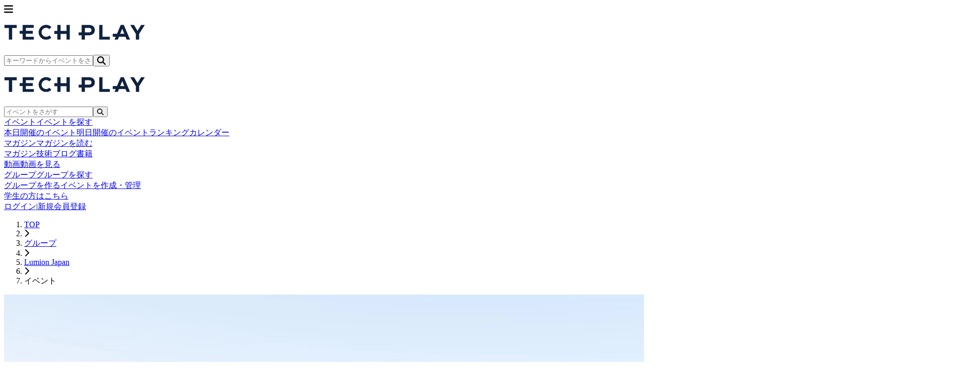

--- FILE ---
content_type: text/html; charset=UTF-8
request_url: https://techplay.jp/community/lumion2017osaka/event?sort=started_at.desc&tag_id=217
body_size: 15644
content:
<!DOCTYPE html>
<html lang="ja">
    <head>
        <meta charset="utf-8">
                <script>
            var dataLayer = dataLayer || [];
                            dataLayer.push({ 'login': 'no', 'user_id': null });
            
            (function(w,d,s,l,i){w[l]=w[l]||[];w[l].push({'gtm.start':
                new Date().getTime(),event:'gtm.js'});var f=d.getElementsByTagName(s)[0],
                j=d.createElement(s),dl=l!='dataLayer'?'&l='+l:'';j.async=true;j.src=
                '//www.googletagmanager.com/gtm.js?id='+i+dl;f.parentNode.insertBefore(j,f);
            })(window,document,'script','dataLayer','GTM-K37XWQ');
        </script>
        
        <meta name="viewport" content="width=device-width, initial-scale=1">
        <meta name="author" content="TECH PLAY" />
        <meta property="fb:app_id" content="703735426307641" />

        <link href="https://fonts.googleapis.com/css?family=Noto+Sans+JP:400,700&amp;subset=japanese" rel="stylesheet">

                <link rel="preload" as="style" href="https://techplay.jp/webv2/assets/50f40d8/build/assets/app-DOYzlpFO.css" /><link rel="modulepreload" href="https://techplay.jp/webv2/assets/50f40d8/build/assets/app-TFJhpg8w.js" /><link rel="modulepreload" href="https://techplay.jp/webv2/assets/50f40d8/build/assets/index-s4aOsDMV.js" /><link rel="modulepreload" href="https://techplay.jp/webv2/assets/50f40d8/build/assets/index-BGyTROJ5.js" /><link rel="modulepreload" href="https://techplay.jp/webv2/assets/50f40d8/build/assets/DefaultLayout-DkgHmTFF.js" /><link rel="modulepreload" href="https://techplay.jp/webv2/assets/50f40d8/build/assets/AccountEmailWarning-BnPoq0gx.js" /><link rel="stylesheet" href="https://techplay.jp/webv2/assets/50f40d8/build/assets/app-DOYzlpFO.css" /><script type="module" src="https://techplay.jp/webv2/assets/50f40d8/build/assets/app-TFJhpg8w.js"></script><script type="module" src="https://techplay.jp/webv2/assets/50f40d8/build/assets/index-s4aOsDMV.js"></script>
<script>
     window.addEventListener('load', () => window.setTimeout(() => {
        const makeLink = (asset) => {
            const link = document.createElement('link')

            Object.keys(asset).forEach((attribute) => {
                link.setAttribute(attribute, asset[attribute])
            })

            return link
        }

        const loadNext = (assets, count) => window.setTimeout(() => {
            if (count > assets.length) {
                count = assets.length

                if (count === 0) {
                    return
                }
            }

            const fragment = new DocumentFragment

            while (count > 0) {
                const link = makeLink(assets.shift())
                fragment.append(link)
                count--

                if (assets.length) {
                    link.onload = () => loadNext(assets, 1)
                    link.onerror = () => loadNext(assets, 1)
                }
            }

            document.head.append(fragment)
        })

        loadNext(JSON.parse('[{\u0022rel\u0022:\u0022prefetch\u0022,\u0022href\u0022:\u0022https:\\\/\\\/techplay.jp\\\/webv2\\\/assets\\\/50f40d8\\\/build\\\/assets\\\/BusinessSection-CiJ2lMa6.js\u0022,\u0022fetchpriority\u0022:\u0022low\u0022},{\u0022rel\u0022:\u0022prefetch\u0022,\u0022href\u0022:\u0022https:\\\/\\\/techplay.jp\\\/webv2\\\/assets\\\/50f40d8\\\/build\\\/assets\\\/ConnectSection-DOypw842.js\u0022,\u0022fetchpriority\u0022:\u0022low\u0022},{\u0022rel\u0022:\u0022prefetch\u0022,\u0022href\u0022:\u0022https:\\\/\\\/techplay.jp\\\/webv2\\\/assets\\\/50f40d8\\\/build\\\/assets\\\/FeatureCard-BV5KCPlD.js\u0022,\u0022fetchpriority\u0022:\u0022low\u0022},{\u0022rel\u0022:\u0022prefetch\u0022,\u0022href\u0022:\u0022https:\\\/\\\/techplay.jp\\\/webv2\\\/assets\\\/50f40d8\\\/build\\\/assets\\\/HeroSection-DbbfpEG5.js\u0022,\u0022fetchpriority\u0022:\u0022low\u0022},{\u0022rel\u0022:\u0022prefetch\u0022,\u0022href\u0022:\u0022https:\\\/\\\/techplay.jp\\\/webv2\\\/assets\\\/50f40d8\\\/build\\\/assets\\\/LearnSection-jgvrU-MK.js\u0022,\u0022fetchpriority\u0022:\u0022low\u0022},{\u0022rel\u0022:\u0022prefetch\u0022,\u0022href\u0022:\u0022https:\\\/\\\/techplay.jp\\\/webv2\\\/assets\\\/50f40d8\\\/build\\\/assets\\\/PublishSection-BR9R-x1s.js\u0022,\u0022fetchpriority\u0022:\u0022low\u0022},{\u0022rel\u0022:\u0022prefetch\u0022,\u0022href\u0022:\u0022https:\\\/\\\/techplay.jp\\\/webv2\\\/assets\\\/50f40d8\\\/build\\\/assets\\\/index-sVzRtxEW.js\u0022,\u0022fetchpriority\u0022:\u0022low\u0022},{\u0022rel\u0022:\u0022prefetch\u0022,\u0022href\u0022:\u0022https:\\\/\\\/techplay.jp\\\/webv2\\\/assets\\\/50f40d8\\\/build\\\/assets\\\/AboutLayout-dsFbh1Ix.js\u0022,\u0022fetchpriority\u0022:\u0022low\u0022},{\u0022rel\u0022:\u0022prefetch\u0022,\u0022href\u0022:\u0022https:\\\/\\\/techplay.jp\\\/webv2\\\/assets\\\/50f40d8\\\/build\\\/assets\\\/AboutBaseLayout-DVR1BnCl.js\u0022,\u0022fetchpriority\u0022:\u0022low\u0022},{\u0022rel\u0022:\u0022prefetch\u0022,\u0022href\u0022:\u0022https:\\\/\\\/techplay.jp\\\/webv2\\\/assets\\\/50f40d8\\\/build\\\/assets\\\/index-CcJ8RfTK.js\u0022,\u0022fetchpriority\u0022:\u0022low\u0022},{\u0022rel\u0022:\u0022prefetch\u0022,\u0022href\u0022:\u0022https:\\\/\\\/techplay.jp\\\/webv2\\\/assets\\\/50f40d8\\\/build\\\/assets\\\/index-BOEPd1eo.js\u0022,\u0022fetchpriority\u0022:\u0022low\u0022},{\u0022rel\u0022:\u0022prefetch\u0022,\u0022href\u0022:\u0022https:\\\/\\\/techplay.jp\\\/webv2\\\/assets\\\/50f40d8\\\/build\\\/assets\\\/FeaturedOrganizers-BZXp_X77.js\u0022,\u0022fetchpriority\u0022:\u0022low\u0022},{\u0022rel\u0022:\u0022prefetch\u0022,\u0022as\u0022:\u0022style\u0022,\u0022href\u0022:\u0022https:\\\/\\\/techplay.jp\\\/webv2\\\/assets\\\/50f40d8\\\/build\\\/assets\\\/FeaturedOrganizers-_Y6MoOaJ.css\u0022,\u0022fetchpriority\u0022:\u0022low\u0022},{\u0022rel\u0022:\u0022prefetch\u0022,\u0022href\u0022:\u0022https:\\\/\\\/techplay.jp\\\/webv2\\\/assets\\\/50f40d8\\\/build\\\/assets\\\/index-BdJZ_peH.js\u0022,\u0022fetchpriority\u0022:\u0022low\u0022},{\u0022rel\u0022:\u0022prefetch\u0022,\u0022href\u0022:\u0022https:\\\/\\\/techplay.jp\\\/webv2\\\/assets\\\/50f40d8\\\/build\\\/assets\\\/index-DdmAetoh.js\u0022,\u0022fetchpriority\u0022:\u0022low\u0022},{\u0022rel\u0022:\u0022prefetch\u0022,\u0022href\u0022:\u0022https:\\\/\\\/techplay.jp\\\/webv2\\\/assets\\\/50f40d8\\\/build\\\/assets\\\/index-uBSd78df.js\u0022,\u0022fetchpriority\u0022:\u0022low\u0022},{\u0022rel\u0022:\u0022prefetch\u0022,\u0022href\u0022:\u0022https:\\\/\\\/techplay.jp\\\/webv2\\\/assets\\\/50f40d8\\\/build\\\/assets\\\/index-Dvy2xSPQ.js\u0022,\u0022fetchpriority\u0022:\u0022low\u0022},{\u0022rel\u0022:\u0022prefetch\u0022,\u0022href\u0022:\u0022https:\\\/\\\/techplay.jp\\\/webv2\\\/assets\\\/50f40d8\\\/build\\\/assets\\\/index-CbfproQ8.js\u0022,\u0022fetchpriority\u0022:\u0022low\u0022},{\u0022rel\u0022:\u0022prefetch\u0022,\u0022href\u0022:\u0022https:\\\/\\\/techplay.jp\\\/webv2\\\/assets\\\/50f40d8\\\/build\\\/assets\\\/index-BmMYKNSu.js\u0022,\u0022fetchpriority\u0022:\u0022low\u0022},{\u0022rel\u0022:\u0022prefetch\u0022,\u0022href\u0022:\u0022https:\\\/\\\/techplay.jp\\\/webv2\\\/assets\\\/50f40d8\\\/build\\\/assets\\\/index-BdNxI3Te.js\u0022,\u0022fetchpriority\u0022:\u0022low\u0022},{\u0022rel\u0022:\u0022prefetch\u0022,\u0022href\u0022:\u0022https:\\\/\\\/techplay.jp\\\/webv2\\\/assets\\\/50f40d8\\\/build\\\/assets\\\/AnswerPreviewSection-Crlf7uws.js\u0022,\u0022fetchpriority\u0022:\u0022low\u0022},{\u0022rel\u0022:\u0022prefetch\u0022,\u0022href\u0022:\u0022https:\\\/\\\/techplay.jp\\\/webv2\\\/assets\\\/50f40d8\\\/build\\\/assets\\\/CategorySelectionSection-BkwHeqMv.js\u0022,\u0022fetchpriority\u0022:\u0022low\u0022},{\u0022rel\u0022:\u0022prefetch\u0022,\u0022href\u0022:\u0022https:\\\/\\\/techplay.jp\\\/webv2\\\/assets\\\/50f40d8\\\/build\\\/assets\\\/CategorySelector-c_SrXURg.js\u0022,\u0022fetchpriority\u0022:\u0022low\u0022},{\u0022rel\u0022:\u0022prefetch\u0022,\u0022href\u0022:\u0022https:\\\/\\\/techplay.jp\\\/webv2\\\/assets\\\/50f40d8\\\/build\\\/assets\\\/QuestionField.stories-CMWS-UU2.js\u0022,\u0022fetchpriority\u0022:\u0022low\u0022},{\u0022rel\u0022:\u0022prefetch\u0022,\u0022href\u0022:\u0022https:\\\/\\\/techplay.jp\\\/webv2\\\/assets\\\/50f40d8\\\/build\\\/assets\\\/index-CQgdHlwZ.js\u0022,\u0022fetchpriority\u0022:\u0022low\u0022},{\u0022rel\u0022:\u0022prefetch\u0022,\u0022href\u0022:\u0022https:\\\/\\\/techplay.jp\\\/webv2\\\/assets\\\/50f40d8\\\/build\\\/assets\\\/QuestionForm-Dc3iWZ4B.js\u0022,\u0022fetchpriority\u0022:\u0022low\u0022},{\u0022rel\u0022:\u0022prefetch\u0022,\u0022href\u0022:\u0022https:\\\/\\\/techplay.jp\\\/webv2\\\/assets\\\/50f40d8\\\/build\\\/assets\\\/QuestionSection-BpbPW77S.js\u0022,\u0022fetchpriority\u0022:\u0022low\u0022},{\u0022rel\u0022:\u0022prefetch\u0022,\u0022href\u0022:\u0022https:\\\/\\\/techplay.jp\\\/webv2\\\/assets\\\/50f40d8\\\/build\\\/assets\\\/RadioGroup.stories-BIJnGIid.js\u0022,\u0022fetchpriority\u0022:\u0022low\u0022},{\u0022rel\u0022:\u0022prefetch\u0022,\u0022href\u0022:\u0022https:\\\/\\\/techplay.jp\\\/webv2\\\/assets\\\/50f40d8\\\/build\\\/assets\\\/index-BRZlgla5.js\u0022,\u0022fetchpriority\u0022:\u0022low\u0022},{\u0022rel\u0022:\u0022prefetch\u0022,\u0022href\u0022:\u0022https:\\\/\\\/techplay.jp\\\/webv2\\\/assets\\\/50f40d8\\\/build\\\/assets\\\/ResultSection-BiPfWShI.js\u0022,\u0022fetchpriority\u0022:\u0022low\u0022},{\u0022rel\u0022:\u0022prefetch\u0022,\u0022href\u0022:\u0022https:\\\/\\\/techplay.jp\\\/webv2\\\/assets\\\/50f40d8\\\/build\\\/assets\\\/index-B3Z5iaaO.js\u0022,\u0022fetchpriority\u0022:\u0022low\u0022},{\u0022rel\u0022:\u0022prefetch\u0022,\u0022href\u0022:\u0022https:\\\/\\\/techplay.jp\\\/webv2\\\/assets\\\/50f40d8\\\/build\\\/assets\\\/index-BKn7x6nR.js\u0022,\u0022fetchpriority\u0022:\u0022low\u0022},{\u0022rel\u0022:\u0022prefetch\u0022,\u0022href\u0022:\u0022https:\\\/\\\/techplay.jp\\\/webv2\\\/assets\\\/50f40d8\\\/build\\\/assets\\\/circle-alert-CSKlxuBt.js\u0022,\u0022fetchpriority\u0022:\u0022low\u0022},{\u0022rel\u0022:\u0022prefetch\u0022,\u0022href\u0022:\u0022https:\\\/\\\/techplay.jp\\\/webv2\\\/assets\\\/50f40d8\\\/build\\\/assets\\\/AdEvent-FZGC69WF.js\u0022,\u0022fetchpriority\u0022:\u0022low\u0022},{\u0022rel\u0022:\u0022prefetch\u0022,\u0022href\u0022:\u0022https:\\\/\\\/techplay.jp\\\/webv2\\\/assets\\\/50f40d8\\\/build\\\/assets\\\/useAdImpression-ZL4t3IXi.js\u0022,\u0022fetchpriority\u0022:\u0022low\u0022},{\u0022rel\u0022:\u0022prefetch\u0022,\u0022href\u0022:\u0022https:\\\/\\\/techplay.jp\\\/webv2\\\/assets\\\/50f40d8\\\/build\\\/assets\\\/useTooltipPosition-DpEAOSJJ.js\u0022,\u0022fetchpriority\u0022:\u0022low\u0022},{\u0022rel\u0022:\u0022prefetch\u0022,\u0022href\u0022:\u0022https:\\\/\\\/techplay.jp\\\/webv2\\\/assets\\\/50f40d8\\\/build\\\/assets\\\/CalendarCell-CXCJEhEK.js\u0022,\u0022fetchpriority\u0022:\u0022low\u0022},{\u0022rel\u0022:\u0022prefetch\u0022,\u0022href\u0022:\u0022https:\\\/\\\/techplay.jp\\\/webv2\\\/assets\\\/50f40d8\\\/build\\\/assets\\\/CalendarEventItem-dBCkt3dT.js\u0022,\u0022fetchpriority\u0022:\u0022low\u0022},{\u0022rel\u0022:\u0022prefetch\u0022,\u0022href\u0022:\u0022https:\\\/\\\/techplay.jp\\\/webv2\\\/assets\\\/50f40d8\\\/build\\\/assets\\\/CalendarHeader-DyuiwzYn.js\u0022,\u0022fetchpriority\u0022:\u0022low\u0022},{\u0022rel\u0022:\u0022prefetch\u0022,\u0022href\u0022:\u0022https:\\\/\\\/techplay.jp\\\/webv2\\\/assets\\\/50f40d8\\\/build\\\/assets\\\/useCalendarNavigation-Cit3Iq9O.js\u0022,\u0022fetchpriority\u0022:\u0022low\u0022},{\u0022rel\u0022:\u0022prefetch\u0022,\u0022href\u0022:\u0022https:\\\/\\\/techplay.jp\\\/webv2\\\/assets\\\/50f40d8\\\/build\\\/assets\\\/CalendarLegendItem-CF_Q5VaO.js\u0022,\u0022fetchpriority\u0022:\u0022low\u0022},{\u0022rel\u0022:\u0022prefetch\u0022,\u0022href\u0022:\u0022https:\\\/\\\/techplay.jp\\\/webv2\\\/assets\\\/50f40d8\\\/build\\\/assets\\\/EventTooltip-CsGQZmhg.js\u0022,\u0022fetchpriority\u0022:\u0022low\u0022},{\u0022rel\u0022:\u0022prefetch\u0022,\u0022href\u0022:\u0022https:\\\/\\\/techplay.jp\\\/webv2\\\/assets\\\/50f40d8\\\/build\\\/assets\\\/SearchHeader-sjSH-lVR.js\u0022,\u0022fetchpriority\u0022:\u0022low\u0022},{\u0022rel\u0022:\u0022prefetch\u0022,\u0022href\u0022:\u0022https:\\\/\\\/techplay.jp\\\/webv2\\\/assets\\\/50f40d8\\\/build\\\/assets\\\/index-DEfuHH_g.js\u0022,\u0022fetchpriority\u0022:\u0022low\u0022},{\u0022rel\u0022:\u0022prefetch\u0022,\u0022href\u0022:\u0022https:\\\/\\\/techplay.jp\\\/webv2\\\/assets\\\/50f40d8\\\/build\\\/assets\\\/react-BqnbxvS2.js\u0022,\u0022fetchpriority\u0022:\u0022low\u0022},{\u0022rel\u0022:\u0022prefetch\u0022,\u0022href\u0022:\u0022https:\\\/\\\/techplay.jp\\\/webv2\\\/assets\\\/50f40d8\\\/build\\\/assets\\\/useFilteredEvents-Tjl7dSgH.js\u0022,\u0022fetchpriority\u0022:\u0022low\u0022},{\u0022rel\u0022:\u0022prefetch\u0022,\u0022href\u0022:\u0022https:\\\/\\\/techplay.jp\\\/webv2\\\/assets\\\/50f40d8\\\/build\\\/assets\\\/AdEvent-CjgbKZrD.js\u0022,\u0022fetchpriority\u0022:\u0022low\u0022},{\u0022rel\u0022:\u0022prefetch\u0022,\u0022href\u0022:\u0022https:\\\/\\\/techplay.jp\\\/webv2\\\/assets\\\/50f40d8\\\/build\\\/assets\\\/CalendarGrid-DTxWqsCl.js\u0022,\u0022fetchpriority\u0022:\u0022low\u0022},{\u0022rel\u0022:\u0022prefetch\u0022,\u0022href\u0022:\u0022https:\\\/\\\/techplay.jp\\\/webv2\\\/assets\\\/50f40d8\\\/build\\\/assets\\\/CalendarHeader-Hk9fWCvW.js\u0022,\u0022fetchpriority\u0022:\u0022low\u0022},{\u0022rel\u0022:\u0022prefetch\u0022,\u0022href\u0022:\u0022https:\\\/\\\/techplay.jp\\\/webv2\\\/assets\\\/50f40d8\\\/build\\\/assets\\\/EventSheet-B8UPmXZ8.js\u0022,\u0022fetchpriority\u0022:\u0022low\u0022},{\u0022rel\u0022:\u0022prefetch\u0022,\u0022href\u0022:\u0022https:\\\/\\\/techplay.jp\\\/webv2\\\/assets\\\/50f40d8\\\/build\\\/assets\\\/FilterSheet-DJ80-Wy7.js\u0022,\u0022fetchpriority\u0022:\u0022low\u0022},{\u0022rel\u0022:\u0022prefetch\u0022,\u0022href\u0022:\u0022https:\\\/\\\/techplay.jp\\\/webv2\\\/assets\\\/50f40d8\\\/build\\\/assets\\\/NavigationButton-DiBG_VJt.js\u0022,\u0022fetchpriority\u0022:\u0022low\u0022},{\u0022rel\u0022:\u0022prefetch\u0022,\u0022href\u0022:\u0022https:\\\/\\\/techplay.jp\\\/webv2\\\/assets\\\/50f40d8\\\/build\\\/assets\\\/index-VOavnDND.js\u0022,\u0022fetchpriority\u0022:\u0022low\u0022},{\u0022rel\u0022:\u0022prefetch\u0022,\u0022href\u0022:\u0022https:\\\/\\\/techplay.jp\\\/webv2\\\/assets\\\/50f40d8\\\/build\\\/assets\\\/index-BATCQqBU.js\u0022,\u0022fetchpriority\u0022:\u0022low\u0022},{\u0022rel\u0022:\u0022prefetch\u0022,\u0022href\u0022:\u0022https:\\\/\\\/techplay.jp\\\/webv2\\\/assets\\\/50f40d8\\\/build\\\/assets\\\/index-Bbz5sD6E.js\u0022,\u0022fetchpriority\u0022:\u0022low\u0022},{\u0022rel\u0022:\u0022prefetch\u0022,\u0022href\u0022:\u0022https:\\\/\\\/techplay.jp\\\/webv2\\\/assets\\\/50f40d8\\\/build\\\/assets\\\/index-IZckcsjl.js\u0022,\u0022fetchpriority\u0022:\u0022low\u0022},{\u0022rel\u0022:\u0022prefetch\u0022,\u0022href\u0022:\u0022https:\\\/\\\/techplay.jp\\\/webv2\\\/assets\\\/50f40d8\\\/build\\\/assets\\\/index-0M2y6ibh.js\u0022,\u0022fetchpriority\u0022:\u0022low\u0022},{\u0022rel\u0022:\u0022prefetch\u0022,\u0022href\u0022:\u0022https:\\\/\\\/techplay.jp\\\/webv2\\\/assets\\\/50f40d8\\\/build\\\/assets\\\/ColumnAdCard-TnYcYfdq.js\u0022,\u0022fetchpriority\u0022:\u0022low\u0022},{\u0022rel\u0022:\u0022prefetch\u0022,\u0022href\u0022:\u0022https:\\\/\\\/techplay.jp\\\/webv2\\\/assets\\\/50f40d8\\\/build\\\/assets\\\/ColumnIndexLayout-3GyAGlVV.js\u0022,\u0022fetchpriority\u0022:\u0022low\u0022},{\u0022rel\u0022:\u0022prefetch\u0022,\u0022href\u0022:\u0022https:\\\/\\\/techplay.jp\\\/webv2\\\/assets\\\/50f40d8\\\/build\\\/assets\\\/index-DhU7o7ls.js\u0022,\u0022fetchpriority\u0022:\u0022low\u0022},{\u0022rel\u0022:\u0022prefetch\u0022,\u0022href\u0022:\u0022https:\\\/\\\/techplay.jp\\\/webv2\\\/assets\\\/50f40d8\\\/build\\\/assets\\\/index-D9WMcbV0.js\u0022,\u0022fetchpriority\u0022:\u0022low\u0022},{\u0022rel\u0022:\u0022prefetch\u0022,\u0022href\u0022:\u0022https:\\\/\\\/techplay.jp\\\/webv2\\\/assets\\\/50f40d8\\\/build\\\/assets\\\/index-BmKx5op2.js\u0022,\u0022fetchpriority\u0022:\u0022low\u0022},{\u0022rel\u0022:\u0022prefetch\u0022,\u0022href\u0022:\u0022https:\\\/\\\/techplay.jp\\\/webv2\\\/assets\\\/50f40d8\\\/build\\\/assets\\\/index-z46mWkz6.js\u0022,\u0022fetchpriority\u0022:\u0022low\u0022},{\u0022rel\u0022:\u0022prefetch\u0022,\u0022href\u0022:\u0022https:\\\/\\\/techplay.jp\\\/webv2\\\/assets\\\/50f40d8\\\/build\\\/assets\\\/index-C2O4W5dl.js\u0022,\u0022fetchpriority\u0022:\u0022low\u0022},{\u0022rel\u0022:\u0022prefetch\u0022,\u0022href\u0022:\u0022https:\\\/\\\/techplay.jp\\\/webv2\\\/assets\\\/50f40d8\\\/build\\\/assets\\\/index-BiWqUQxk.js\u0022,\u0022fetchpriority\u0022:\u0022low\u0022},{\u0022rel\u0022:\u0022prefetch\u0022,\u0022href\u0022:\u0022https:\\\/\\\/techplay.jp\\\/webv2\\\/assets\\\/50f40d8\\\/build\\\/assets\\\/index-CFXJ2xVf.js\u0022,\u0022fetchpriority\u0022:\u0022low\u0022},{\u0022rel\u0022:\u0022prefetch\u0022,\u0022href\u0022:\u0022https:\\\/\\\/techplay.jp\\\/webv2\\\/assets\\\/50f40d8\\\/build\\\/assets\\\/index-BvoekqOM.js\u0022,\u0022fetchpriority\u0022:\u0022low\u0022},{\u0022rel\u0022:\u0022prefetch\u0022,\u0022href\u0022:\u0022https:\\\/\\\/techplay.jp\\\/webv2\\\/assets\\\/50f40d8\\\/build\\\/assets\\\/index-BPeQFIYx.js\u0022,\u0022fetchpriority\u0022:\u0022low\u0022},{\u0022rel\u0022:\u0022prefetch\u0022,\u0022href\u0022:\u0022https:\\\/\\\/techplay.jp\\\/webv2\\\/assets\\\/50f40d8\\\/build\\\/assets\\\/atoms-DwaPK1j_.js\u0022,\u0022fetchpriority\u0022:\u0022low\u0022},{\u0022rel\u0022:\u0022prefetch\u0022,\u0022href\u0022:\u0022https:\\\/\\\/techplay.jp\\\/webv2\\\/assets\\\/50f40d8\\\/build\\\/assets\\\/utils-CJw70nIR.js\u0022,\u0022fetchpriority\u0022:\u0022low\u0022},{\u0022rel\u0022:\u0022prefetch\u0022,\u0022href\u0022:\u0022https:\\\/\\\/techplay.jp\\\/webv2\\\/assets\\\/50f40d8\\\/build\\\/assets\\\/ConfirmStep-DVZc4kCn.js\u0022,\u0022fetchpriority\u0022:\u0022low\u0022},{\u0022rel\u0022:\u0022prefetch\u0022,\u0022href\u0022:\u0022https:\\\/\\\/techplay.jp\\\/webv2\\\/assets\\\/50f40d8\\\/build\\\/assets\\\/index-CIC3ZGU3.js\u0022,\u0022fetchpriority\u0022:\u0022low\u0022},{\u0022rel\u0022:\u0022prefetch\u0022,\u0022href\u0022:\u0022https:\\\/\\\/techplay.jp\\\/webv2\\\/assets\\\/50f40d8\\\/build\\\/assets\\\/organizerUserInviteMail-CXvSh4MT.js\u0022,\u0022fetchpriority\u0022:\u0022low\u0022},{\u0022rel\u0022:\u0022prefetch\u0022,\u0022href\u0022:\u0022https:\\\/\\\/techplay.jp\\\/webv2\\\/assets\\\/50f40d8\\\/build\\\/assets\\\/CommunityForm-CZRdKirZ.js\u0022,\u0022fetchpriority\u0022:\u0022low\u0022},{\u0022rel\u0022:\u0022prefetch\u0022,\u0022href\u0022:\u0022https:\\\/\\\/techplay.jp\\\/webv2\\\/assets\\\/50f40d8\\\/build\\\/assets\\\/index-CFJNVCyC.js\u0022,\u0022fetchpriority\u0022:\u0022low\u0022},{\u0022rel\u0022:\u0022prefetch\u0022,\u0022href\u0022:\u0022https:\\\/\\\/techplay.jp\\\/webv2\\\/assets\\\/50f40d8\\\/build\\\/assets\\\/index-BsBO2KTA.js\u0022,\u0022fetchpriority\u0022:\u0022low\u0022},{\u0022rel\u0022:\u0022prefetch\u0022,\u0022href\u0022:\u0022https:\\\/\\\/techplay.jp\\\/webv2\\\/assets\\\/50f40d8\\\/build\\\/assets\\\/CTASection-BTVa4K_2.js\u0022,\u0022fetchpriority\u0022:\u0022low\u0022},{\u0022rel\u0022:\u0022prefetch\u0022,\u0022href\u0022:\u0022https:\\\/\\\/techplay.jp\\\/webv2\\\/assets\\\/50f40d8\\\/build\\\/assets\\\/FAQSection-C4rHye6Z.js\u0022,\u0022fetchpriority\u0022:\u0022low\u0022},{\u0022rel\u0022:\u0022prefetch\u0022,\u0022href\u0022:\u0022https:\\\/\\\/techplay.jp\\\/webv2\\\/assets\\\/50f40d8\\\/build\\\/assets\\\/FeatureSection-Dxo_cXR1.js\u0022,\u0022fetchpriority\u0022:\u0022low\u0022},{\u0022rel\u0022:\u0022prefetch\u0022,\u0022href\u0022:\u0022https:\\\/\\\/techplay.jp\\\/webv2\\\/assets\\\/50f40d8\\\/build\\\/assets\\\/HeroSection-Cq6GPYGM.js\u0022,\u0022fetchpriority\u0022:\u0022low\u0022},{\u0022rel\u0022:\u0022prefetch\u0022,\u0022href\u0022:\u0022https:\\\/\\\/techplay.jp\\\/webv2\\\/assets\\\/50f40d8\\\/build\\\/assets\\\/NoticeSection-CaImNGEb.js\u0022,\u0022fetchpriority\u0022:\u0022low\u0022},{\u0022rel\u0022:\u0022prefetch\u0022,\u0022href\u0022:\u0022https:\\\/\\\/techplay.jp\\\/webv2\\\/assets\\\/50f40d8\\\/build\\\/assets\\\/ProcessSection-DWkVfSG7.js\u0022,\u0022fetchpriority\u0022:\u0022low\u0022},{\u0022rel\u0022:\u0022prefetch\u0022,\u0022href\u0022:\u0022https:\\\/\\\/techplay.jp\\\/webv2\\\/assets\\\/50f40d8\\\/build\\\/assets\\\/index-ZCh5ORWb.js\u0022,\u0022fetchpriority\u0022:\u0022low\u0022},{\u0022rel\u0022:\u0022prefetch\u0022,\u0022href\u0022:\u0022https:\\\/\\\/techplay.jp\\\/webv2\\\/assets\\\/50f40d8\\\/build\\\/assets\\\/index-DodlaHh1.js\u0022,\u0022fetchpriority\u0022:\u0022low\u0022},{\u0022rel\u0022:\u0022prefetch\u0022,\u0022href\u0022:\u0022https:\\\/\\\/techplay.jp\\\/webv2\\\/assets\\\/50f40d8\\\/build\\\/assets\\\/index-JxPOQZA5.js\u0022,\u0022fetchpriority\u0022:\u0022low\u0022},{\u0022rel\u0022:\u0022prefetch\u0022,\u0022href\u0022:\u0022https:\\\/\\\/techplay.jp\\\/webv2\\\/assets\\\/50f40d8\\\/build\\\/assets\\\/index-BXYP4Gf9.js\u0022,\u0022fetchpriority\u0022:\u0022low\u0022},{\u0022rel\u0022:\u0022prefetch\u0022,\u0022href\u0022:\u0022https:\\\/\\\/techplay.jp\\\/webv2\\\/assets\\\/50f40d8\\\/build\\\/assets\\\/atoms-CzLCWQMq.js\u0022,\u0022fetchpriority\u0022:\u0022low\u0022},{\u0022rel\u0022:\u0022prefetch\u0022,\u0022href\u0022:\u0022https:\\\/\\\/techplay.jp\\\/webv2\\\/assets\\\/50f40d8\\\/build\\\/assets\\\/ConfirmStep-wSm_plhU.js\u0022,\u0022fetchpriority\u0022:\u0022low\u0022},{\u0022rel\u0022:\u0022prefetch\u0022,\u0022href\u0022:\u0022https:\\\/\\\/techplay.jp\\\/webv2\\\/assets\\\/50f40d8\\\/build\\\/assets\\\/index-B0-NkH8j.js\u0022,\u0022fetchpriority\u0022:\u0022low\u0022},{\u0022rel\u0022:\u0022prefetch\u0022,\u0022href\u0022:\u0022https:\\\/\\\/techplay.jp\\\/webv2\\\/assets\\\/50f40d8\\\/build\\\/assets\\\/CompanyEntryForm-Bt8swZaO.js\u0022,\u0022fetchpriority\u0022:\u0022low\u0022},{\u0022rel\u0022:\u0022prefetch\u0022,\u0022href\u0022:\u0022https:\\\/\\\/techplay.jp\\\/webv2\\\/assets\\\/50f40d8\\\/build\\\/assets\\\/index-Btkw-Oyb.js\u0022,\u0022fetchpriority\u0022:\u0022low\u0022},{\u0022rel\u0022:\u0022prefetch\u0022,\u0022href\u0022:\u0022https:\\\/\\\/techplay.jp\\\/webv2\\\/assets\\\/50f40d8\\\/build\\\/assets\\\/index-ByQftX4F.js\u0022,\u0022fetchpriority\u0022:\u0022low\u0022},{\u0022rel\u0022:\u0022prefetch\u0022,\u0022href\u0022:\u0022https:\\\/\\\/techplay.jp\\\/webv2\\\/assets\\\/50f40d8\\\/build\\\/assets\\\/index-BFpD7BHo.js\u0022,\u0022fetchpriority\u0022:\u0022low\u0022},{\u0022rel\u0022:\u0022prefetch\u0022,\u0022href\u0022:\u0022https:\\\/\\\/techplay.jp\\\/webv2\\\/assets\\\/50f40d8\\\/build\\\/assets\\\/index-Vjelg45K.js\u0022,\u0022fetchpriority\u0022:\u0022low\u0022},{\u0022rel\u0022:\u0022prefetch\u0022,\u0022href\u0022:\u0022https:\\\/\\\/techplay.jp\\\/webv2\\\/assets\\\/50f40d8\\\/build\\\/assets\\\/index-CWN2IOR1.js\u0022,\u0022fetchpriority\u0022:\u0022low\u0022},{\u0022rel\u0022:\u0022prefetch\u0022,\u0022href\u0022:\u0022https:\\\/\\\/techplay.jp\\\/webv2\\\/assets\\\/50f40d8\\\/build\\\/assets\\\/index-CPIKT_3T.js\u0022,\u0022fetchpriority\u0022:\u0022low\u0022},{\u0022rel\u0022:\u0022prefetch\u0022,\u0022href\u0022:\u0022https:\\\/\\\/techplay.jp\\\/webv2\\\/assets\\\/50f40d8\\\/build\\\/assets\\\/index-D8a3IGgS.js\u0022,\u0022fetchpriority\u0022:\u0022low\u0022},{\u0022rel\u0022:\u0022prefetch\u0022,\u0022href\u0022:\u0022https:\\\/\\\/techplay.jp\\\/webv2\\\/assets\\\/50f40d8\\\/build\\\/assets\\\/index-CcaYhvdo.js\u0022,\u0022fetchpriority\u0022:\u0022low\u0022},{\u0022rel\u0022:\u0022prefetch\u0022,\u0022href\u0022:\u0022https:\\\/\\\/techplay.jp\\\/webv2\\\/assets\\\/50f40d8\\\/build\\\/assets\\\/index-Z6QSRjDs.js\u0022,\u0022fetchpriority\u0022:\u0022low\u0022},{\u0022rel\u0022:\u0022prefetch\u0022,\u0022href\u0022:\u0022https:\\\/\\\/techplay.jp\\\/webv2\\\/assets\\\/50f40d8\\\/build\\\/assets\\\/index-BRaX03cS.js\u0022,\u0022fetchpriority\u0022:\u0022low\u0022},{\u0022rel\u0022:\u0022prefetch\u0022,\u0022href\u0022:\u0022https:\\\/\\\/techplay.jp\\\/webv2\\\/assets\\\/50f40d8\\\/build\\\/assets\\\/index-s_4IwE3y.js\u0022,\u0022fetchpriority\u0022:\u0022low\u0022},{\u0022rel\u0022:\u0022prefetch\u0022,\u0022href\u0022:\u0022https:\\\/\\\/techplay.jp\\\/webv2\\\/assets\\\/50f40d8\\\/build\\\/assets\\\/index-BuMrNpXb.js\u0022,\u0022fetchpriority\u0022:\u0022low\u0022},{\u0022rel\u0022:\u0022prefetch\u0022,\u0022href\u0022:\u0022https:\\\/\\\/techplay.jp\\\/webv2\\\/assets\\\/50f40d8\\\/build\\\/assets\\\/CompanyTerms20241202-cC3opzk0.js\u0022,\u0022fetchpriority\u0022:\u0022low\u0022},{\u0022rel\u0022:\u0022prefetch\u0022,\u0022href\u0022:\u0022https:\\\/\\\/techplay.jp\\\/webv2\\\/assets\\\/50f40d8\\\/build\\\/assets\\\/SectionTitle-DPxnlRMS.js\u0022,\u0022fetchpriority\u0022:\u0022low\u0022},{\u0022rel\u0022:\u0022prefetch\u0022,\u0022href\u0022:\u0022https:\\\/\\\/techplay.jp\\\/webv2\\\/assets\\\/50f40d8\\\/build\\\/assets\\\/index-CgQ5M4lk.js\u0022,\u0022fetchpriority\u0022:\u0022low\u0022},{\u0022rel\u0022:\u0022prefetch\u0022,\u0022href\u0022:\u0022https:\\\/\\\/techplay.jp\\\/webv2\\\/assets\\\/50f40d8\\\/build\\\/assets\\\/index-Dfi8aFgu.js\u0022,\u0022fetchpriority\u0022:\u0022low\u0022},{\u0022rel\u0022:\u0022prefetch\u0022,\u0022href\u0022:\u0022https:\\\/\\\/techplay.jp\\\/webv2\\\/assets\\\/50f40d8\\\/build\\\/assets\\\/Privacy20240625-DyB3W5Az.js\u0022,\u0022fetchpriority\u0022:\u0022low\u0022},{\u0022rel\u0022:\u0022prefetch\u0022,\u0022href\u0022:\u0022https:\\\/\\\/techplay.jp\\\/webv2\\\/assets\\\/50f40d8\\\/build\\\/assets\\\/layout-RPVGVnAy.js\u0022,\u0022fetchpriority\u0022:\u0022low\u0022},{\u0022rel\u0022:\u0022prefetch\u0022,\u0022href\u0022:\u0022https:\\\/\\\/techplay.jp\\\/webv2\\\/assets\\\/50f40d8\\\/build\\\/assets\\\/index-uOarDLhw.js\u0022,\u0022fetchpriority\u0022:\u0022low\u0022},{\u0022rel\u0022:\u0022prefetch\u0022,\u0022href\u0022:\u0022https:\\\/\\\/techplay.jp\\\/webv2\\\/assets\\\/50f40d8\\\/build\\\/assets\\\/index-CoPmkYvx.js\u0022,\u0022fetchpriority\u0022:\u0022low\u0022},{\u0022rel\u0022:\u0022prefetch\u0022,\u0022href\u0022:\u0022https:\\\/\\\/techplay.jp\\\/webv2\\\/assets\\\/50f40d8\\\/build\\\/assets\\\/index-NqKKuWPN.js\u0022,\u0022fetchpriority\u0022:\u0022low\u0022},{\u0022rel\u0022:\u0022prefetch\u0022,\u0022href\u0022:\u0022https:\\\/\\\/techplay.jp\\\/webv2\\\/assets\\\/50f40d8\\\/build\\\/assets\\\/index-C-iODV57.js\u0022,\u0022fetchpriority\u0022:\u0022low\u0022},{\u0022rel\u0022:\u0022prefetch\u0022,\u0022href\u0022:\u0022https:\\\/\\\/techplay.jp\\\/webv2\\\/assets\\\/50f40d8\\\/build\\\/assets\\\/AttendTypeCompactTable-lKF7CGxP.js\u0022,\u0022fetchpriority\u0022:\u0022low\u0022},{\u0022rel\u0022:\u0022prefetch\u0022,\u0022href\u0022:\u0022https:\\\/\\\/techplay.jp\\\/webv2\\\/assets\\\/50f40d8\\\/build\\\/assets\\\/AttendTypeSelector-BRB90o1k.js\u0022,\u0022fetchpriority\u0022:\u0022low\u0022},{\u0022rel\u0022:\u0022prefetch\u0022,\u0022href\u0022:\u0022https:\\\/\\\/techplay.jp\\\/webv2\\\/assets\\\/50f40d8\\\/build\\\/assets\\\/AttendTypeTable-DP_RhcfG.js\u0022,\u0022fetchpriority\u0022:\u0022low\u0022},{\u0022rel\u0022:\u0022prefetch\u0022,\u0022href\u0022:\u0022https:\\\/\\\/techplay.jp\\\/webv2\\\/assets\\\/50f40d8\\\/build\\\/assets\\\/ConfirmView-DNH9-wh3.js\u0022,\u0022fetchpriority\u0022:\u0022low\u0022},{\u0022rel\u0022:\u0022prefetch\u0022,\u0022href\u0022:\u0022https:\\\/\\\/techplay.jp\\\/webv2\\\/assets\\\/50f40d8\\\/build\\\/assets\\\/EnqueteForm-CCypUp1m.js\u0022,\u0022fetchpriority\u0022:\u0022low\u0022},{\u0022rel\u0022:\u0022prefetch\u0022,\u0022href\u0022:\u0022https:\\\/\\\/techplay.jp\\\/webv2\\\/assets\\\/50f40d8\\\/build\\\/assets\\\/PrivacyPolicySection-6ulsVRPs.js\u0022,\u0022fetchpriority\u0022:\u0022low\u0022},{\u0022rel\u0022:\u0022prefetch\u0022,\u0022href\u0022:\u0022https:\\\/\\\/techplay.jp\\\/webv2\\\/assets\\\/50f40d8\\\/build\\\/assets\\\/StripePaymentModal-BvUWf_Sg.js\u0022,\u0022fetchpriority\u0022:\u0022low\u0022},{\u0022rel\u0022:\u0022prefetch\u0022,\u0022href\u0022:\u0022https:\\\/\\\/techplay.jp\\\/webv2\\\/assets\\\/50f40d8\\\/build\\\/assets\\\/UseAsPresetCheckbox-Db99X3EE.js\u0022,\u0022fetchpriority\u0022:\u0022low\u0022},{\u0022rel\u0022:\u0022prefetch\u0022,\u0022href\u0022:\u0022https:\\\/\\\/techplay.jp\\\/webv2\\\/assets\\\/50f40d8\\\/build\\\/assets\\\/UserSettingsSection-BsGjIMO-.js\u0022,\u0022fetchpriority\u0022:\u0022low\u0022},{\u0022rel\u0022:\u0022prefetch\u0022,\u0022href\u0022:\u0022https:\\\/\\\/techplay.jp\\\/webv2\\\/assets\\\/50f40d8\\\/build\\\/assets\\\/index-Rq2H9tI2.js\u0022,\u0022fetchpriority\u0022:\u0022low\u0022},{\u0022rel\u0022:\u0022prefetch\u0022,\u0022href\u0022:\u0022https:\\\/\\\/techplay.jp\\\/webv2\\\/assets\\\/50f40d8\\\/build\\\/assets\\\/useEventJoinForm-jclJgP9q.js\u0022,\u0022fetchpriority\u0022:\u0022low\u0022},{\u0022rel\u0022:\u0022prefetch\u0022,\u0022href\u0022:\u0022https:\\\/\\\/techplay.jp\\\/webv2\\\/assets\\\/50f40d8\\\/build\\\/assets\\\/index-Dh2E5HsY.js\u0022,\u0022fetchpriority\u0022:\u0022low\u0022},{\u0022rel\u0022:\u0022prefetch\u0022,\u0022href\u0022:\u0022https:\\\/\\\/techplay.jp\\\/webv2\\\/assets\\\/50f40d8\\\/build\\\/assets\\\/index-DkrXODPn.js\u0022,\u0022fetchpriority\u0022:\u0022low\u0022},{\u0022rel\u0022:\u0022prefetch\u0022,\u0022href\u0022:\u0022https:\\\/\\\/techplay.jp\\\/webv2\\\/assets\\\/50f40d8\\\/build\\\/assets\\\/AttendInfoTable-zWKzlfvl.js\u0022,\u0022fetchpriority\u0022:\u0022low\u0022},{\u0022rel\u0022:\u0022prefetch\u0022,\u0022href\u0022:\u0022https:\\\/\\\/techplay.jp\\\/webv2\\\/assets\\\/50f40d8\\\/build\\\/assets\\\/OrganizerSection-CAH80xE2.js\u0022,\u0022fetchpriority\u0022:\u0022low\u0022},{\u0022rel\u0022:\u0022prefetch\u0022,\u0022href\u0022:\u0022https:\\\/\\\/techplay.jp\\\/webv2\\\/assets\\\/50f40d8\\\/build\\\/assets\\\/index-CSW5OVwW.js\u0022,\u0022fetchpriority\u0022:\u0022low\u0022},{\u0022rel\u0022:\u0022prefetch\u0022,\u0022href\u0022:\u0022https:\\\/\\\/techplay.jp\\\/webv2\\\/assets\\\/50f40d8\\\/build\\\/assets\\\/ReceiptLayout-CD4ROohI.js\u0022,\u0022fetchpriority\u0022:\u0022low\u0022},{\u0022rel\u0022:\u0022prefetch\u0022,\u0022href\u0022:\u0022https:\\\/\\\/techplay.jp\\\/webv2\\\/assets\\\/50f40d8\\\/build\\\/assets\\\/index-DHc-h9yI.js\u0022,\u0022fetchpriority\u0022:\u0022low\u0022},{\u0022rel\u0022:\u0022prefetch\u0022,\u0022href\u0022:\u0022https:\\\/\\\/techplay.jp\\\/webv2\\\/assets\\\/50f40d8\\\/build\\\/assets\\\/OrganizerCard-_8CU8FhJ.js\u0022,\u0022fetchpriority\u0022:\u0022low\u0022},{\u0022rel\u0022:\u0022prefetch\u0022,\u0022href\u0022:\u0022https:\\\/\\\/techplay.jp\\\/webv2\\\/assets\\\/50f40d8\\\/build\\\/assets\\\/subscribe-wJeHA9X1.js\u0022,\u0022fetchpriority\u0022:\u0022low\u0022},{\u0022rel\u0022:\u0022prefetch\u0022,\u0022href\u0022:\u0022https:\\\/\\\/techplay.jp\\\/webv2\\\/assets\\\/50f40d8\\\/build\\\/assets\\\/OrganizerListItem-cPe1wlB2.js\u0022,\u0022fetchpriority\u0022:\u0022low\u0022},{\u0022rel\u0022:\u0022prefetch\u0022,\u0022href\u0022:\u0022https:\\\/\\\/techplay.jp\\\/webv2\\\/assets\\\/50f40d8\\\/build\\\/assets\\\/index-CdGX-zb_.js\u0022,\u0022fetchpriority\u0022:\u0022low\u0022},{\u0022rel\u0022:\u0022prefetch\u0022,\u0022href\u0022:\u0022https:\\\/\\\/techplay.jp\\\/webv2\\\/assets\\\/50f40d8\\\/build\\\/assets\\\/index-Dgrhg8ic.js\u0022,\u0022fetchpriority\u0022:\u0022low\u0022},{\u0022rel\u0022:\u0022prefetch\u0022,\u0022href\u0022:\u0022https:\\\/\\\/techplay.jp\\\/webv2\\\/assets\\\/50f40d8\\\/build\\\/assets\\\/information-8o20a3To.js\u0022,\u0022fetchpriority\u0022:\u0022low\u0022},{\u0022rel\u0022:\u0022prefetch\u0022,\u0022href\u0022:\u0022https:\\\/\\\/techplay.jp\\\/webv2\\\/assets\\\/50f40d8\\\/build\\\/assets\\\/index-BKlbkc6B.js\u0022,\u0022fetchpriority\u0022:\u0022low\u0022},{\u0022rel\u0022:\u0022prefetch\u0022,\u0022href\u0022:\u0022https:\\\/\\\/techplay.jp\\\/webv2\\\/assets\\\/50f40d8\\\/build\\\/assets\\\/MypageActivityList-CpHnrd9l.js\u0022,\u0022fetchpriority\u0022:\u0022low\u0022},{\u0022rel\u0022:\u0022prefetch\u0022,\u0022href\u0022:\u0022https:\\\/\\\/techplay.jp\\\/webv2\\\/assets\\\/50f40d8\\\/build\\\/assets\\\/index-DxQx5czV.js\u0022,\u0022fetchpriority\u0022:\u0022low\u0022},{\u0022rel\u0022:\u0022prefetch\u0022,\u0022href\u0022:\u0022https:\\\/\\\/techplay.jp\\\/webv2\\\/assets\\\/50f40d8\\\/build\\\/assets\\\/index-m4GPeqLH.js\u0022,\u0022fetchpriority\u0022:\u0022low\u0022},{\u0022rel\u0022:\u0022prefetch\u0022,\u0022href\u0022:\u0022https:\\\/\\\/techplay.jp\\\/webv2\\\/assets\\\/50f40d8\\\/build\\\/assets\\\/MypageAttendEventList-Dw1auxNm.js\u0022,\u0022fetchpriority\u0022:\u0022low\u0022},{\u0022rel\u0022:\u0022prefetch\u0022,\u0022href\u0022:\u0022https:\\\/\\\/techplay.jp\\\/webv2\\\/assets\\\/50f40d8\\\/build\\\/assets\\\/index-BuhQC9DW.js\u0022,\u0022fetchpriority\u0022:\u0022low\u0022},{\u0022rel\u0022:\u0022prefetch\u0022,\u0022href\u0022:\u0022https:\\\/\\\/techplay.jp\\\/webv2\\\/assets\\\/50f40d8\\\/build\\\/assets\\\/index-BvjwKe0k.js\u0022,\u0022fetchpriority\u0022:\u0022low\u0022},{\u0022rel\u0022:\u0022prefetch\u0022,\u0022href\u0022:\u0022https:\\\/\\\/techplay.jp\\\/webv2\\\/assets\\\/50f40d8\\\/build\\\/assets\\\/index.stories-D6MbptMN.js\u0022,\u0022fetchpriority\u0022:\u0022low\u0022},{\u0022rel\u0022:\u0022prefetch\u0022,\u0022href\u0022:\u0022https:\\\/\\\/techplay.jp\\\/webv2\\\/assets\\\/50f40d8\\\/build\\\/assets\\\/index-C-vsnFXg.js\u0022,\u0022fetchpriority\u0022:\u0022low\u0022},{\u0022rel\u0022:\u0022prefetch\u0022,\u0022href\u0022:\u0022https:\\\/\\\/techplay.jp\\\/webv2\\\/assets\\\/50f40d8\\\/build\\\/assets\\\/index-BRFz5WXt.js\u0022,\u0022fetchpriority\u0022:\u0022low\u0022},{\u0022rel\u0022:\u0022prefetch\u0022,\u0022href\u0022:\u0022https:\\\/\\\/techplay.jp\\\/webv2\\\/assets\\\/50f40d8\\\/build\\\/assets\\\/EmptyState-CR-HqZ18.js\u0022,\u0022fetchpriority\u0022:\u0022low\u0022},{\u0022rel\u0022:\u0022prefetch\u0022,\u0022href\u0022:\u0022https:\\\/\\\/techplay.jp\\\/webv2\\\/assets\\\/50f40d8\\\/build\\\/assets\\\/index-CyU4R9KV.js\u0022,\u0022fetchpriority\u0022:\u0022low\u0022},{\u0022rel\u0022:\u0022prefetch\u0022,\u0022href\u0022:\u0022https:\\\/\\\/techplay.jp\\\/webv2\\\/assets\\\/50f40d8\\\/build\\\/assets\\\/EmptyState-C1RRrPza.js\u0022,\u0022fetchpriority\u0022:\u0022low\u0022},{\u0022rel\u0022:\u0022prefetch\u0022,\u0022href\u0022:\u0022https:\\\/\\\/techplay.jp\\\/webv2\\\/assets\\\/50f40d8\\\/build\\\/assets\\\/index-5dQMtmKP.js\u0022,\u0022fetchpriority\u0022:\u0022low\u0022},{\u0022rel\u0022:\u0022prefetch\u0022,\u0022href\u0022:\u0022https:\\\/\\\/techplay.jp\\\/webv2\\\/assets\\\/50f40d8\\\/build\\\/assets\\\/index-BfGr3NLx.js\u0022,\u0022fetchpriority\u0022:\u0022low\u0022},{\u0022rel\u0022:\u0022prefetch\u0022,\u0022href\u0022:\u0022https:\\\/\\\/techplay.jp\\\/webv2\\\/assets\\\/50f40d8\\\/build\\\/assets\\\/MailSettingsForm.stories-_v59j__2.js\u0022,\u0022fetchpriority\u0022:\u0022low\u0022},{\u0022rel\u0022:\u0022prefetch\u0022,\u0022href\u0022:\u0022https:\\\/\\\/techplay.jp\\\/webv2\\\/assets\\\/50f40d8\\\/build\\\/assets\\\/index-BFNecHAM.js\u0022,\u0022fetchpriority\u0022:\u0022low\u0022},{\u0022rel\u0022:\u0022prefetch\u0022,\u0022href\u0022:\u0022https:\\\/\\\/techplay.jp\\\/webv2\\\/assets\\\/50f40d8\\\/build\\\/assets\\\/OrganizerNotificationList.stories-D1BuVQcV.js\u0022,\u0022fetchpriority\u0022:\u0022low\u0022},{\u0022rel\u0022:\u0022prefetch\u0022,\u0022href\u0022:\u0022https:\\\/\\\/techplay.jp\\\/webv2\\\/assets\\\/50f40d8\\\/build\\\/assets\\\/SuccessMessage.stories-Bk0Kvzwy.js\u0022,\u0022fetchpriority\u0022:\u0022low\u0022},{\u0022rel\u0022:\u0022prefetch\u0022,\u0022href\u0022:\u0022https:\\\/\\\/techplay.jp\\\/webv2\\\/assets\\\/50f40d8\\\/build\\\/assets\\\/Edit.stories-CflA8aa8.js\u0022,\u0022fetchpriority\u0022:\u0022low\u0022},{\u0022rel\u0022:\u0022prefetch\u0022,\u0022href\u0022:\u0022https:\\\/\\\/techplay.jp\\\/webv2\\\/assets\\\/50f40d8\\\/build\\\/assets\\\/index-DBJRufs_.js\u0022,\u0022fetchpriority\u0022:\u0022low\u0022},{\u0022rel\u0022:\u0022prefetch\u0022,\u0022href\u0022:\u0022https:\\\/\\\/techplay.jp\\\/webv2\\\/assets\\\/50f40d8\\\/build\\\/assets\\\/index-UOSW9VWn.js\u0022,\u0022fetchpriority\u0022:\u0022low\u0022},{\u0022rel\u0022:\u0022prefetch\u0022,\u0022href\u0022:\u0022https:\\\/\\\/techplay.jp\\\/webv2\\\/assets\\\/50f40d8\\\/build\\\/assets\\\/SocialConnectionSection-IajA-qCB.js\u0022,\u0022fetchpriority\u0022:\u0022low\u0022},{\u0022rel\u0022:\u0022prefetch\u0022,\u0022href\u0022:\u0022https:\\\/\\\/techplay.jp\\\/webv2\\\/assets\\\/50f40d8\\\/build\\\/assets\\\/index-Cy5XVSK9.js\u0022,\u0022fetchpriority\u0022:\u0022low\u0022},{\u0022rel\u0022:\u0022prefetch\u0022,\u0022href\u0022:\u0022https:\\\/\\\/techplay.jp\\\/webv2\\\/assets\\\/50f40d8\\\/build\\\/assets\\\/index-DuLxwtIu.js\u0022,\u0022fetchpriority\u0022:\u0022low\u0022},{\u0022rel\u0022:\u0022prefetch\u0022,\u0022href\u0022:\u0022https:\\\/\\\/techplay.jp\\\/webv2\\\/assets\\\/50f40d8\\\/build\\\/assets\\\/EmailChangeForm-BRHXaOy9.js\u0022,\u0022fetchpriority\u0022:\u0022low\u0022},{\u0022rel\u0022:\u0022prefetch\u0022,\u0022href\u0022:\u0022https:\\\/\\\/techplay.jp\\\/webv2\\\/assets\\\/50f40d8\\\/build\\\/assets\\\/index-DcSNTe72.js\u0022,\u0022fetchpriority\u0022:\u0022low\u0022},{\u0022rel\u0022:\u0022prefetch\u0022,\u0022href\u0022:\u0022https:\\\/\\\/techplay.jp\\\/webv2\\\/assets\\\/50f40d8\\\/build\\\/assets\\\/index-B5kIbFoo.js\u0022,\u0022fetchpriority\u0022:\u0022low\u0022},{\u0022rel\u0022:\u0022prefetch\u0022,\u0022href\u0022:\u0022https:\\\/\\\/techplay.jp\\\/webv2\\\/assets\\\/50f40d8\\\/build\\\/assets\\\/ProfileEditForm-BKDUjwjg.js\u0022,\u0022fetchpriority\u0022:\u0022low\u0022},{\u0022rel\u0022:\u0022prefetch\u0022,\u0022href\u0022:\u0022https:\\\/\\\/techplay.jp\\\/webv2\\\/assets\\\/50f40d8\\\/build\\\/assets\\\/index-FzXVbC8H.js\u0022,\u0022fetchpriority\u0022:\u0022low\u0022},{\u0022rel\u0022:\u0022prefetch\u0022,\u0022href\u0022:\u0022https:\\\/\\\/techplay.jp\\\/webv2\\\/assets\\\/50f40d8\\\/build\\\/assets\\\/ProfileDisplaySection-CKDUgxPy.js\u0022,\u0022fetchpriority\u0022:\u0022low\u0022},{\u0022rel\u0022:\u0022prefetch\u0022,\u0022href\u0022:\u0022https:\\\/\\\/techplay.jp\\\/webv2\\\/assets\\\/50f40d8\\\/build\\\/assets\\\/ProfileField-BYRQE7uh.js\u0022,\u0022fetchpriority\u0022:\u0022low\u0022},{\u0022rel\u0022:\u0022prefetch\u0022,\u0022href\u0022:\u0022https:\\\/\\\/techplay.jp\\\/webv2\\\/assets\\\/50f40d8\\\/build\\\/assets\\\/SocialLinksSection-grX_bH9w.js\u0022,\u0022fetchpriority\u0022:\u0022low\u0022},{\u0022rel\u0022:\u0022prefetch\u0022,\u0022href\u0022:\u0022https:\\\/\\\/techplay.jp\\\/webv2\\\/assets\\\/50f40d8\\\/build\\\/assets\\\/index-BWU7O2dy.js\u0022,\u0022fetchpriority\u0022:\u0022low\u0022},{\u0022rel\u0022:\u0022prefetch\u0022,\u0022href\u0022:\u0022https:\\\/\\\/techplay.jp\\\/webv2\\\/assets\\\/50f40d8\\\/build\\\/assets\\\/UserSettingEditSection-CZjCIs9T.js\u0022,\u0022fetchpriority\u0022:\u0022low\u0022},{\u0022rel\u0022:\u0022prefetch\u0022,\u0022href\u0022:\u0022https:\\\/\\\/techplay.jp\\\/webv2\\\/assets\\\/50f40d8\\\/build\\\/assets\\\/index-1KMpqA0G.js\u0022,\u0022fetchpriority\u0022:\u0022low\u0022},{\u0022rel\u0022:\u0022prefetch\u0022,\u0022href\u0022:\u0022https:\\\/\\\/techplay.jp\\\/webv2\\\/assets\\\/50f40d8\\\/build\\\/assets\\\/UserSettingSection-B7hNOfWk.js\u0022,\u0022fetchpriority\u0022:\u0022low\u0022},{\u0022rel\u0022:\u0022prefetch\u0022,\u0022href\u0022:\u0022https:\\\/\\\/techplay.jp\\\/webv2\\\/assets\\\/50f40d8\\\/build\\\/assets\\\/index-BFJE66Js.js\u0022,\u0022fetchpriority\u0022:\u0022low\u0022},{\u0022rel\u0022:\u0022prefetch\u0022,\u0022href\u0022:\u0022https:\\\/\\\/techplay.jp\\\/webv2\\\/assets\\\/50f40d8\\\/build\\\/assets\\\/index-CDV5Il-H.js\u0022,\u0022fetchpriority\u0022:\u0022low\u0022},{\u0022rel\u0022:\u0022prefetch\u0022,\u0022href\u0022:\u0022https:\\\/\\\/techplay.jp\\\/webv2\\\/assets\\\/50f40d8\\\/build\\\/assets\\\/index-DIj76Tjf.js\u0022,\u0022fetchpriority\u0022:\u0022low\u0022},{\u0022rel\u0022:\u0022prefetch\u0022,\u0022href\u0022:\u0022https:\\\/\\\/techplay.jp\\\/webv2\\\/assets\\\/50f40d8\\\/build\\\/assets\\\/index-CRdZiNlO.js\u0022,\u0022fetchpriority\u0022:\u0022low\u0022},{\u0022rel\u0022:\u0022prefetch\u0022,\u0022href\u0022:\u0022https:\\\/\\\/techplay.jp\\\/webv2\\\/assets\\\/50f40d8\\\/build\\\/assets\\\/RequestForm-9Jhj-sHA.js\u0022,\u0022fetchpriority\u0022:\u0022low\u0022},{\u0022rel\u0022:\u0022prefetch\u0022,\u0022href\u0022:\u0022https:\\\/\\\/techplay.jp\\\/webv2\\\/assets\\\/50f40d8\\\/build\\\/assets\\\/index-BiyjnX29.js\u0022,\u0022fetchpriority\u0022:\u0022low\u0022},{\u0022rel\u0022:\u0022prefetch\u0022,\u0022href\u0022:\u0022https:\\\/\\\/techplay.jp\\\/webv2\\\/assets\\\/50f40d8\\\/build\\\/assets\\\/ResetForm-DyM_y_K4.js\u0022,\u0022fetchpriority\u0022:\u0022low\u0022},{\u0022rel\u0022:\u0022prefetch\u0022,\u0022href\u0022:\u0022https:\\\/\\\/techplay.jp\\\/webv2\\\/assets\\\/50f40d8\\\/build\\\/assets\\\/index-3Qo5zGNg.js\u0022,\u0022fetchpriority\u0022:\u0022low\u0022},{\u0022rel\u0022:\u0022prefetch\u0022,\u0022href\u0022:\u0022https:\\\/\\\/techplay.jp\\\/webv2\\\/assets\\\/50f40d8\\\/build\\\/assets\\\/index-CsCSpEmk.js\u0022,\u0022fetchpriority\u0022:\u0022low\u0022},{\u0022rel\u0022:\u0022prefetch\u0022,\u0022href\u0022:\u0022https:\\\/\\\/techplay.jp\\\/webv2\\\/assets\\\/50f40d8\\\/build\\\/assets\\\/index-BXSWbLw9.js\u0022,\u0022fetchpriority\u0022:\u0022low\u0022},{\u0022rel\u0022:\u0022prefetch\u0022,\u0022href\u0022:\u0022https:\\\/\\\/techplay.jp\\\/webv2\\\/assets\\\/50f40d8\\\/build\\\/assets\\\/index-3zLG9ILR.js\u0022,\u0022fetchpriority\u0022:\u0022low\u0022},{\u0022rel\u0022:\u0022prefetch\u0022,\u0022href\u0022:\u0022https:\\\/\\\/techplay.jp\\\/webv2\\\/assets\\\/50f40d8\\\/build\\\/assets\\\/index-C39WiiWe.js\u0022,\u0022fetchpriority\u0022:\u0022low\u0022},{\u0022rel\u0022:\u0022prefetch\u0022,\u0022href\u0022:\u0022https:\\\/\\\/techplay.jp\\\/webv2\\\/assets\\\/50f40d8\\\/build\\\/assets\\\/index-BX8wQ0c6.js\u0022,\u0022fetchpriority\u0022:\u0022low\u0022},{\u0022rel\u0022:\u0022prefetch\u0022,\u0022href\u0022:\u0022https:\\\/\\\/techplay.jp\\\/webv2\\\/assets\\\/50f40d8\\\/build\\\/assets\\\/index-BuCY5H5n.js\u0022,\u0022fetchpriority\u0022:\u0022low\u0022},{\u0022rel\u0022:\u0022prefetch\u0022,\u0022href\u0022:\u0022https:\\\/\\\/techplay.jp\\\/webv2\\\/assets\\\/50f40d8\\\/build\\\/assets\\\/index-hPrRJuTA.js\u0022,\u0022fetchpriority\u0022:\u0022low\u0022},{\u0022rel\u0022:\u0022prefetch\u0022,\u0022href\u0022:\u0022https:\\\/\\\/techplay.jp\\\/webv2\\\/assets\\\/50f40d8\\\/build\\\/assets\\\/index-B3MIy_Zt.js\u0022,\u0022fetchpriority\u0022:\u0022low\u0022},{\u0022rel\u0022:\u0022prefetch\u0022,\u0022href\u0022:\u0022https:\\\/\\\/techplay.jp\\\/webv2\\\/assets\\\/50f40d8\\\/build\\\/assets\\\/index-CFaFC7-f.js\u0022,\u0022fetchpriority\u0022:\u0022low\u0022},{\u0022rel\u0022:\u0022prefetch\u0022,\u0022href\u0022:\u0022https:\\\/\\\/techplay.jp\\\/webv2\\\/assets\\\/50f40d8\\\/build\\\/assets\\\/Service20240625-dDR9oH5q.js\u0022,\u0022fetchpriority\u0022:\u0022low\u0022},{\u0022rel\u0022:\u0022prefetch\u0022,\u0022href\u0022:\u0022https:\\\/\\\/techplay.jp\\\/webv2\\\/assets\\\/50f40d8\\\/build\\\/assets\\\/index-DW1MxBtf.js\u0022,\u0022fetchpriority\u0022:\u0022low\u0022},{\u0022rel\u0022:\u0022prefetch\u0022,\u0022href\u0022:\u0022https:\\\/\\\/techplay.jp\\\/webv2\\\/assets\\\/50f40d8\\\/build\\\/assets\\\/Service20191030-CUqbs_iL.js\u0022,\u0022fetchpriority\u0022:\u0022low\u0022},{\u0022rel\u0022:\u0022prefetch\u0022,\u0022href\u0022:\u0022https:\\\/\\\/techplay.jp\\\/webv2\\\/assets\\\/50f40d8\\\/build\\\/assets\\\/AgreeForm-CVCTDQsV.js\u0022,\u0022fetchpriority\u0022:\u0022low\u0022},{\u0022rel\u0022:\u0022prefetch\u0022,\u0022href\u0022:\u0022https:\\\/\\\/techplay.jp\\\/webv2\\\/assets\\\/50f40d8\\\/build\\\/assets\\\/index-VOBMJYNK.js\u0022,\u0022fetchpriority\u0022:\u0022low\u0022},{\u0022rel\u0022:\u0022prefetch\u0022,\u0022href\u0022:\u0022https:\\\/\\\/techplay.jp\\\/webv2\\\/assets\\\/50f40d8\\\/build\\\/assets\\\/FormRow-Bb70SngH.js\u0022,\u0022fetchpriority\u0022:\u0022low\u0022},{\u0022rel\u0022:\u0022prefetch\u0022,\u0022href\u0022:\u0022https:\\\/\\\/techplay.jp\\\/webv2\\\/assets\\\/50f40d8\\\/build\\\/assets\\\/UserCreateForm-B1j4ZZCx.js\u0022,\u0022fetchpriority\u0022:\u0022low\u0022},{\u0022rel\u0022:\u0022prefetch\u0022,\u0022href\u0022:\u0022https:\\\/\\\/techplay.jp\\\/webv2\\\/assets\\\/50f40d8\\\/build\\\/assets\\\/index-F-_yFo9-.js\u0022,\u0022fetchpriority\u0022:\u0022low\u0022},{\u0022rel\u0022:\u0022prefetch\u0022,\u0022href\u0022:\u0022https:\\\/\\\/techplay.jp\\\/webv2\\\/assets\\\/50f40d8\\\/build\\\/assets\\\/index-CZvQiwVi.js\u0022,\u0022fetchpriority\u0022:\u0022low\u0022},{\u0022rel\u0022:\u0022prefetch\u0022,\u0022href\u0022:\u0022https:\\\/\\\/techplay.jp\\\/webv2\\\/assets\\\/50f40d8\\\/build\\\/assets\\\/index-C18mGuQN.js\u0022,\u0022fetchpriority\u0022:\u0022low\u0022},{\u0022rel\u0022:\u0022prefetch\u0022,\u0022href\u0022:\u0022https:\\\/\\\/techplay.jp\\\/webv2\\\/assets\\\/50f40d8\\\/build\\\/assets\\\/FormField-2TSfyMvi.js\u0022,\u0022fetchpriority\u0022:\u0022low\u0022},{\u0022rel\u0022:\u0022prefetch\u0022,\u0022href\u0022:\u0022https:\\\/\\\/techplay.jp\\\/webv2\\\/assets\\\/50f40d8\\\/build\\\/assets\\\/SkipConfirmDialog-7SNDz82L.js\u0022,\u0022fetchpriority\u0022:\u0022low\u0022},{\u0022rel\u0022:\u0022prefetch\u0022,\u0022href\u0022:\u0022https:\\\/\\\/techplay.jp\\\/webv2\\\/assets\\\/50f40d8\\\/build\\\/assets\\\/index-kZ1m37d3.js\u0022,\u0022fetchpriority\u0022:\u0022low\u0022},{\u0022rel\u0022:\u0022prefetch\u0022,\u0022href\u0022:\u0022https:\\\/\\\/techplay.jp\\\/webv2\\\/assets\\\/50f40d8\\\/build\\\/assets\\\/index-Cf7gi9X9.js\u0022,\u0022fetchpriority\u0022:\u0022low\u0022},{\u0022rel\u0022:\u0022prefetch\u0022,\u0022href\u0022:\u0022https:\\\/\\\/techplay.jp\\\/webv2\\\/assets\\\/50f40d8\\\/build\\\/assets\\\/index-GoRloLtP.js\u0022,\u0022fetchpriority\u0022:\u0022low\u0022},{\u0022rel\u0022:\u0022prefetch\u0022,\u0022href\u0022:\u0022https:\\\/\\\/techplay.jp\\\/webv2\\\/assets\\\/50f40d8\\\/build\\\/assets\\\/index-DvMHdwMw.js\u0022,\u0022fetchpriority\u0022:\u0022low\u0022},{\u0022rel\u0022:\u0022prefetch\u0022,\u0022href\u0022:\u0022https:\\\/\\\/techplay.jp\\\/webv2\\\/assets\\\/50f40d8\\\/build\\\/assets\\\/index-Bx9pQ3TH.js\u0022,\u0022fetchpriority\u0022:\u0022low\u0022},{\u0022rel\u0022:\u0022prefetch\u0022,\u0022href\u0022:\u0022https:\\\/\\\/techplay.jp\\\/webv2\\\/assets\\\/50f40d8\\\/build\\\/assets\\\/index-Dse-KJ2W.js\u0022,\u0022fetchpriority\u0022:\u0022low\u0022},{\u0022rel\u0022:\u0022prefetch\u0022,\u0022href\u0022:\u0022https:\\\/\\\/techplay.jp\\\/webv2\\\/assets\\\/50f40d8\\\/build\\\/assets\\\/index-BnID6IiM.js\u0022,\u0022fetchpriority\u0022:\u0022low\u0022},{\u0022rel\u0022:\u0022prefetch\u0022,\u0022href\u0022:\u0022https:\\\/\\\/techplay.jp\\\/webv2\\\/assets\\\/50f40d8\\\/build\\\/assets\\\/index-BEguKIUd.js\u0022,\u0022fetchpriority\u0022:\u0022low\u0022},{\u0022rel\u0022:\u0022prefetch\u0022,\u0022href\u0022:\u0022https:\\\/\\\/techplay.jp\\\/webv2\\\/assets\\\/50f40d8\\\/build\\\/assets\\\/index-CNbCZnxt.js\u0022,\u0022fetchpriority\u0022:\u0022low\u0022},{\u0022rel\u0022:\u0022prefetch\u0022,\u0022href\u0022:\u0022https:\\\/\\\/techplay.jp\\\/webv2\\\/assets\\\/50f40d8\\\/build\\\/assets\\\/index-pgJz6PlS.js\u0022,\u0022fetchpriority\u0022:\u0022low\u0022},{\u0022rel\u0022:\u0022prefetch\u0022,\u0022href\u0022:\u0022https:\\\/\\\/techplay.jp\\\/webv2\\\/assets\\\/50f40d8\\\/build\\\/assets\\\/index-YThbV4j9.js\u0022,\u0022fetchpriority\u0022:\u0022low\u0022},{\u0022rel\u0022:\u0022prefetch\u0022,\u0022href\u0022:\u0022https:\\\/\\\/techplay.jp\\\/webv2\\\/assets\\\/50f40d8\\\/build\\\/assets\\\/YouTube.esm-TdeHqwp4.js\u0022,\u0022fetchpriority\u0022:\u0022low\u0022},{\u0022rel\u0022:\u0022prefetch\u0022,\u0022href\u0022:\u0022https:\\\/\\\/techplay.jp\\\/webv2\\\/assets\\\/50f40d8\\\/build\\\/assets\\\/index-Wv1F2qE1.js\u0022,\u0022fetchpriority\u0022:\u0022low\u0022},{\u0022rel\u0022:\u0022prefetch\u0022,\u0022href\u0022:\u0022https:\\\/\\\/techplay.jp\\\/webv2\\\/assets\\\/50f40d8\\\/build\\\/assets\\\/VideoShowLayout-CWIFnQOP.js\u0022,\u0022fetchpriority\u0022:\u0022low\u0022},{\u0022rel\u0022:\u0022prefetch\u0022,\u0022href\u0022:\u0022https:\\\/\\\/techplay.jp\\\/webv2\\\/assets\\\/50f40d8\\\/build\\\/assets\\\/index-1_7stCpu.js\u0022,\u0022fetchpriority\u0022:\u0022low\u0022},{\u0022rel\u0022:\u0022prefetch\u0022,\u0022href\u0022:\u0022https:\\\/\\\/techplay.jp\\\/webv2\\\/assets\\\/50f40d8\\\/build\\\/assets\\\/index-D7FnRKC8.js\u0022,\u0022fetchpriority\u0022:\u0022low\u0022},{\u0022rel\u0022:\u0022prefetch\u0022,\u0022href\u0022:\u0022https:\\\/\\\/techplay.jp\\\/webv2\\\/assets\\\/50f40d8\\\/build\\\/assets\\\/index-C7OWbRBI.js\u0022,\u0022fetchpriority\u0022:\u0022low\u0022},{\u0022rel\u0022:\u0022prefetch\u0022,\u0022href\u0022:\u0022https:\\\/\\\/techplay.jp\\\/webv2\\\/assets\\\/50f40d8\\\/build\\\/assets\\\/index-DYbYxOpe.js\u0022,\u0022fetchpriority\u0022:\u0022low\u0022},{\u0022rel\u0022:\u0022prefetch\u0022,\u0022href\u0022:\u0022https:\\\/\\\/techplay.jp\\\/webv2\\\/assets\\\/50f40d8\\\/build\\\/assets\\\/MobileVideoSearchForm-DTME-OWl.js\u0022,\u0022fetchpriority\u0022:\u0022low\u0022},{\u0022rel\u0022:\u0022prefetch\u0022,\u0022href\u0022:\u0022https:\\\/\\\/techplay.jp\\\/webv2\\\/assets\\\/50f40d8\\\/build\\\/assets\\\/VideoList-Y54DWmFo.js\u0022,\u0022fetchpriority\u0022:\u0022low\u0022},{\u0022rel\u0022:\u0022prefetch\u0022,\u0022href\u0022:\u0022https:\\\/\\\/techplay.jp\\\/webv2\\\/assets\\\/50f40d8\\\/build\\\/assets\\\/VideoSearchForm-G4w_vziC.js\u0022,\u0022fetchpriority\u0022:\u0022low\u0022},{\u0022rel\u0022:\u0022prefetch\u0022,\u0022href\u0022:\u0022https:\\\/\\\/techplay.jp\\\/webv2\\\/assets\\\/50f40d8\\\/build\\\/assets\\\/index-CKkfBqra.js\u0022,\u0022fetchpriority\u0022:\u0022low\u0022},{\u0022rel\u0022:\u0022prefetch\u0022,\u0022href\u0022:\u0022https:\\\/\\\/techplay.jp\\\/webv2\\\/assets\\\/50f40d8\\\/build\\\/assets\\\/index-B8eRKfWM.js\u0022,\u0022fetchpriority\u0022:\u0022low\u0022},{\u0022rel\u0022:\u0022prefetch\u0022,\u0022href\u0022:\u0022https:\\\/\\\/techplay.jp\\\/webv2\\\/assets\\\/50f40d8\\\/build\\\/assets\\\/index-DoPIZ7UC.js\u0022,\u0022fetchpriority\u0022:\u0022low\u0022},{\u0022rel\u0022:\u0022prefetch\u0022,\u0022href\u0022:\u0022https:\\\/\\\/techplay.jp\\\/webv2\\\/assets\\\/50f40d8\\\/build\\\/assets\\\/VideoTagPicker-B_vWxbjd.js\u0022,\u0022fetchpriority\u0022:\u0022low\u0022}]'), 3)
    }))
</script>        <script type="application/ld+json" inertia>{"@context":"https://schema.org","@type":"BreadcrumbList","itemListElement":[{"@type":"ListItem","position":1,"name":"TOP","item":"https://techplay.jp"},{"@type":"ListItem","position":2,"name":"グループ","item":"/community"},{"@type":"ListItem","position":3,"name":"Lumion Japan","item":"/community/lumion2017osaka"},{"@type":"ListItem","position":4,"name":"イベント","item":"/community/lumion2017osaka/event"}]}</script>
<meta name="description" content="Lumion Japanが主催するイベントの一覧です。" inertia>
<meta name="keywords" content="TECH PLAY,テックプレイ,IT勉強会,ITセミナー,ITイベント,エンジニア勉強会,技術勉強会,IT勉強会カレンダー" inertia>
<meta property="og:locale" content="ja_JP" inertia>
<meta property="og:type" content="article" inertia>
<meta property="og:title" content="Lumion Japanのイベント一覧 - TECH PLAY" inertia>
<meta property="og:image" content="https://techplay.jp/webv2/assets/50f40d8/image/thumbnail.png" inertia>
<meta property="og:url" content="https://techplay.jp/community/lumion2017osaka/event" inertia>
<meta name="twitter:site" content="@techplayjp" inertia>
<meta name="twitter:title" content="Lumion Japanのイベント一覧 - TECH PLAY" inertia>
<meta name="twitter:card" content="summary" inertia>
<meta name="twitter:image:src" content="https://techplay.jp/webv2/assets/50f40d8/image/thumbnail.png" inertia>
<meta property="og:description" content="Lumion Japanが主催するイベントの一覧です。" inertia>
<meta name="twitter:description" content="Lumion Japanが主催するイベントの一覧です。" inertia>
<link rel="icon" type="image/x-icon" href="https://techplay.jp/webv2/assets/50f40d8/favicon.ico" inertia>
<link rel="apple-touch-icon" sizes="144x144" href="https://techplay.jp/webv2/assets/50f40d8/image/icon/apple-touch-icon-144.png" inertia>
<link rel="apple-touch-icon" sizes="152x152" href="https://techplay.jp/webv2/assets/50f40d8/image/icon/apple-touch-icon-152.png" inertia>
<link rel="apple-touch-icon" sizes="180x180" href="https://techplay.jp/webv2/assets/50f40d8/image/icon/apple-touch-icon-180.png" inertia>
<link rel="manifest" href="/manifest.json" inertia>
<title inertia>Lumion Japanのイベント一覧 - TECH PLAY</title>    </head>
    <body class="font-sans antialiased">
        <div id="app" data-page="{&quot;component&quot;:&quot;Community/Event&quot;,&quot;props&quot;:{&quot;errors&quot;:{},&quot;auth&quot;:null,&quot;isMobile&quot;:false,&quot;currentUrl&quot;:&quot;https://techplay.jp/community/lumion2017osaka/event&quot;,&quot;csrfToken&quot;:&quot;V3rf6FPoQB9sWpA0JH1eDXKhYnrDcoEXrfAeifor&quot;,&quot;headerNotice&quot;:null,&quot;flash&quot;:null,&quot;organizer&quot;:{&quot;id&quot;:578,&quot;name&quot;:&quot;Lumion Japan&quot;,&quot;url_path&quot;:&quot;lumion2017osaka&quot;,&quot;brand_logo_url&quot;:&quot;https://s3.techplay.jp/tp-images/organizer/hA3vaeD6K0o6nL2DYPN7l9Um2gKZs5s20jhYc75f.png&quot;,&quot;cover_image_url&quot;:&quot;https://s3.techplay.jp/images/organizer/c946a81cca78369acecc2028fe2f6c723768b802.jpg&quot;,&quot;banner_image_url&quot;:null,&quot;homepage_url&quot;:&quot;http://lumion3d.jp/index.html&quot;,&quot;description&quot;:&quot;Lumionはオランダの元ゲーム会社であるACT-3D社により開発されたレンダリング・ソフトです。&quot;,&quot;is_banner_enabled&quot;:false,&quot;brand_color&quot;:&quot;#000000&quot;,&quot;twitter_url&quot;:&quot;https://twitter.com/Lumion_Japan&quot;,&quot;facebook_url&quot;:&quot;https://www.facebook.com/Lumion-Japan-1708304096065432/&quot;,&quot;blog_url&quot;:&quot;&quot;,&quot;youtube_channel_url&quot;:&quot;&quot;,&quot;follower_count&quot;:2967,&quot;bookmarked&quot;:false,&quot;admins&quot;:[]},&quot;nav&quot;:[&quot;index&quot;,&quot;event&quot;,&quot;follower&quot;,&quot;asct&quot;],&quot;events&quot;:{&quot;data&quot;:[{&quot;id&quot;:898482,&quot;title&quot;:&quot;【無料】Lumionに地形データの取込み　国土地理院のデータとオープンストリートマップ　（地形編）&quot;,&quot;thumbnail_url&quot;:&quot;https://s3.techplay.jp/tp-images/event/5f528907cfcf481aa1118ddfe9ff806d9eef2732.png&quot;,&quot;started_at&quot;:1685073600,&quot;ended_at&quot;:1685077200,&quot;calledoff_at&quot;:null,&quot;join_started_at&quot;:null,&quot;join_ended_at&quot;:null,&quot;cutoff_at&quot;:null,&quot;area_id&quot;:51,&quot;place&quot;:&quot;オンライン&quot;,&quot;address&quot;:&quot;&quot;,&quot;capacity&quot;:50,&quot;entered&quot;:34,&quot;capacity_format&quot;:&quot;attend_capacity&quot;,&quot;api_type&quot;:&quot;dots&quot;,&quot;is_lottery&quot;:false,&quot;is_hybrid&quot;:false,&quot;hide_capacity_format&quot;:false,&quot;show_entered&quot;:true,&quot;show_capacity&quot;:true,&quot;should_show_entered_count&quot;:true,&quot;should_show_capacity_count&quot;:true,&quot;should_show_capacity_label&quot;:false,&quot;is_during&quot;:false,&quot;is_popular&quot;:false,&quot;is_few&quot;:false,&quot;is_dead_line_soon&quot;:true,&quot;is_ended&quot;:true,&quot;is_called_off&quot;:false,&quot;is_join_ended&quot;:false,&quot;is_full&quot;:false,&quot;has_report&quot;:false,&quot;bookmarked&quot;:false,&quot;tags&quot;:[{&quot;id&quot;:620,&quot;name&quot;:&quot;3D&quot;,&quot;url_path&quot;:&quot;3d&quot;,&quot;tag_category_id&quot;:24},{&quot;id&quot;:624,&quot;name&quot;:&quot;CAD&quot;,&quot;url_path&quot;:&quot;cad&quot;,&quot;tag_category_id&quot;:24},{&quot;id&quot;:570,&quot;name&quot;:&quot;初心者&quot;,&quot;url_path&quot;:&quot;beginner&quot;,&quot;tag_category_id&quot;:35},{&quot;id&quot;:691,&quot;name&quot;:&quot;設計&quot;,&quot;url_path&quot;:&quot;design&quot;,&quot;tag_category_id&quot;:34},{&quot;id&quot;:144,&quot;name&quot;:&quot;OpenStreetMap&quot;,&quot;url_path&quot;:&quot;openstreetmap&quot;,&quot;tag_category_id&quot;:34}],&quot;organizers&quot;:[{&quot;id&quot;:578,&quot;name&quot;:&quot;Lumion Japan&quot;,&quot;url_path&quot;:&quot;lumion2017osaka&quot;,&quot;brand_logo_url&quot;:&quot;https://s3.techplay.jp/tp-images/organizer/hA3vaeD6K0o6nL2DYPN7l9Um2gKZs5s20jhYc75f.png&quot;,&quot;cover_image_url&quot;:&quot;https://s3.techplay.jp/images/organizer/c946a81cca78369acecc2028fe2f6c723768b802.jpg&quot;,&quot;bookmarked&quot;:false}]},{&quot;id&quot;:900727,&quot;title&quot;:&quot;【定期開催】Lumionオンライン基礎講習（無料）&quot;,&quot;thumbnail_url&quot;:&quot;https://s3.techplay.jp/tp-images/event/81518284a52fa66c17917fd8ae79a7cf92afb2f0.png&quot;,&quot;started_at&quot;:1684987200,&quot;ended_at&quot;:1684990800,&quot;calledoff_at&quot;:null,&quot;join_started_at&quot;:null,&quot;join_ended_at&quot;:null,&quot;cutoff_at&quot;:null,&quot;area_id&quot;:51,&quot;place&quot;:&quot;オンライン&quot;,&quot;address&quot;:&quot;&quot;,&quot;capacity&quot;:50,&quot;entered&quot;:6,&quot;capacity_format&quot;:&quot;attend_capacity&quot;,&quot;api_type&quot;:&quot;dots&quot;,&quot;is_lottery&quot;:false,&quot;is_hybrid&quot;:false,&quot;hide_capacity_format&quot;:false,&quot;show_entered&quot;:true,&quot;show_capacity&quot;:true,&quot;should_show_entered_count&quot;:true,&quot;should_show_capacity_count&quot;:true,&quot;should_show_capacity_label&quot;:false,&quot;is_during&quot;:false,&quot;is_popular&quot;:false,&quot;is_few&quot;:false,&quot;is_dead_line_soon&quot;:true,&quot;is_ended&quot;:true,&quot;is_called_off&quot;:false,&quot;is_join_ended&quot;:false,&quot;is_full&quot;:false,&quot;has_report&quot;:false,&quot;bookmarked&quot;:false,&quot;tags&quot;:[{&quot;id&quot;:222,&quot;name&quot;:&quot;ハンズオン&quot;,&quot;url_path&quot;:&quot;handson&quot;,&quot;tag_category_id&quot;:31},{&quot;id&quot;:570,&quot;name&quot;:&quot;初心者&quot;,&quot;url_path&quot;:&quot;beginner&quot;,&quot;tag_category_id&quot;:35},{&quot;id&quot;:691,&quot;name&quot;:&quot;設計&quot;,&quot;url_path&quot;:&quot;design&quot;,&quot;tag_category_id&quot;:34},{&quot;id&quot;:624,&quot;name&quot;:&quot;CAD&quot;,&quot;url_path&quot;:&quot;cad&quot;,&quot;tag_category_id&quot;:24},{&quot;id&quot;:620,&quot;name&quot;:&quot;3D&quot;,&quot;url_path&quot;:&quot;3d&quot;,&quot;tag_category_id&quot;:24}],&quot;organizers&quot;:[{&quot;id&quot;:578,&quot;name&quot;:&quot;Lumion Japan&quot;,&quot;url_path&quot;:&quot;lumion2017osaka&quot;,&quot;brand_logo_url&quot;:&quot;https://s3.techplay.jp/tp-images/organizer/hA3vaeD6K0o6nL2DYPN7l9Um2gKZs5s20jhYc75f.png&quot;,&quot;cover_image_url&quot;:&quot;https://s3.techplay.jp/images/organizer/c946a81cca78369acecc2028fe2f6c723768b802.jpg&quot;,&quot;bookmarked&quot;:false}]},{&quot;id&quot;:898481,&quot;title&quot;:&quot;【受付中】SketchUp×Lumion データの連携方法と実務での活用法（無料）&quot;,&quot;thumbnail_url&quot;:&quot;https://s3.techplay.jp/tp-images/event/f4767f5abf70551ee268e2adf6c8ceb57df996fc.png&quot;,&quot;started_at&quot;:1684900800,&quot;ended_at&quot;:1684904400,&quot;calledoff_at&quot;:null,&quot;join_started_at&quot;:null,&quot;join_ended_at&quot;:null,&quot;cutoff_at&quot;:null,&quot;area_id&quot;:51,&quot;place&quot;:&quot;オンライン&quot;,&quot;address&quot;:&quot;&quot;,&quot;capacity&quot;:50,&quot;entered&quot;:14,&quot;capacity_format&quot;:&quot;attend_capacity&quot;,&quot;api_type&quot;:&quot;dots&quot;,&quot;is_lottery&quot;:false,&quot;is_hybrid&quot;:false,&quot;hide_capacity_format&quot;:false,&quot;show_entered&quot;:true,&quot;show_capacity&quot;:true,&quot;should_show_entered_count&quot;:true,&quot;should_show_capacity_count&quot;:true,&quot;should_show_capacity_label&quot;:false,&quot;is_during&quot;:false,&quot;is_popular&quot;:false,&quot;is_few&quot;:false,&quot;is_dead_line_soon&quot;:true,&quot;is_ended&quot;:true,&quot;is_called_off&quot;:false,&quot;is_join_ended&quot;:false,&quot;is_full&quot;:false,&quot;has_report&quot;:false,&quot;bookmarked&quot;:false,&quot;tags&quot;:[{&quot;id&quot;:620,&quot;name&quot;:&quot;3D&quot;,&quot;url_path&quot;:&quot;3d&quot;,&quot;tag_category_id&quot;:24},{&quot;id&quot;:624,&quot;name&quot;:&quot;CAD&quot;,&quot;url_path&quot;:&quot;cad&quot;,&quot;tag_category_id&quot;:24}],&quot;organizers&quot;:[{&quot;id&quot;:578,&quot;name&quot;:&quot;Lumion Japan&quot;,&quot;url_path&quot;:&quot;lumion2017osaka&quot;,&quot;brand_logo_url&quot;:&quot;https://s3.techplay.jp/tp-images/organizer/hA3vaeD6K0o6nL2DYPN7l9Um2gKZs5s20jhYc75f.png&quot;,&quot;cover_image_url&quot;:&quot;https://s3.techplay.jp/images/organizer/c946a81cca78369acecc2028fe2f6c723768b802.jpg&quot;,&quot;bookmarked&quot;:false}]},{&quot;id&quot;:898480,&quot;title&quot;:&quot;【無料】Archicadユーザー向け Lumion初級講座【前編】&quot;,&quot;thumbnail_url&quot;:&quot;https://s3.techplay.jp/tp-images/event/61fdc3d0dda634fd00fb39b8a7949bc119058eb2.png&quot;,&quot;started_at&quot;:1684461600,&quot;ended_at&quot;:1684465200,&quot;calledoff_at&quot;:null,&quot;join_started_at&quot;:null,&quot;join_ended_at&quot;:null,&quot;cutoff_at&quot;:null,&quot;area_id&quot;:51,&quot;place&quot;:&quot;オンライン講習&quot;,&quot;address&quot;:&quot;&quot;,&quot;capacity&quot;:50,&quot;entered&quot;:4,&quot;capacity_format&quot;:&quot;attend_capacity&quot;,&quot;api_type&quot;:&quot;dots&quot;,&quot;is_lottery&quot;:false,&quot;is_hybrid&quot;:false,&quot;hide_capacity_format&quot;:false,&quot;show_entered&quot;:true,&quot;show_capacity&quot;:true,&quot;should_show_entered_count&quot;:true,&quot;should_show_capacity_count&quot;:true,&quot;should_show_capacity_label&quot;:false,&quot;is_during&quot;:false,&quot;is_popular&quot;:false,&quot;is_few&quot;:false,&quot;is_dead_line_soon&quot;:true,&quot;is_ended&quot;:true,&quot;is_called_off&quot;:false,&quot;is_join_ended&quot;:false,&quot;is_full&quot;:false,&quot;has_report&quot;:false,&quot;bookmarked&quot;:false,&quot;tags&quot;:[{&quot;id&quot;:570,&quot;name&quot;:&quot;初心者&quot;,&quot;url_path&quot;:&quot;beginner&quot;,&quot;tag_category_id&quot;:35},{&quot;id&quot;:222,&quot;name&quot;:&quot;ハンズオン&quot;,&quot;url_path&quot;:&quot;handson&quot;,&quot;tag_category_id&quot;:31},{&quot;id&quot;:620,&quot;name&quot;:&quot;3D&quot;,&quot;url_path&quot;:&quot;3d&quot;,&quot;tag_category_id&quot;:24},{&quot;id&quot;:624,&quot;name&quot;:&quot;CAD&quot;,&quot;url_path&quot;:&quot;cad&quot;,&quot;tag_category_id&quot;:24}],&quot;organizers&quot;:[{&quot;id&quot;:578,&quot;name&quot;:&quot;Lumion Japan&quot;,&quot;url_path&quot;:&quot;lumion2017osaka&quot;,&quot;brand_logo_url&quot;:&quot;https://s3.techplay.jp/tp-images/organizer/hA3vaeD6K0o6nL2DYPN7l9Um2gKZs5s20jhYc75f.png&quot;,&quot;cover_image_url&quot;:&quot;https://s3.techplay.jp/images/organizer/c946a81cca78369acecc2028fe2f6c723768b802.jpg&quot;,&quot;bookmarked&quot;:false}]},{&quot;id&quot;:898479,&quot;title&quot;:&quot;【無料】初級編 LumionとRhinoceros連携のコツ ~魅せる動画制作のセオリー~&quot;,&quot;thumbnail_url&quot;:&quot;https://s3.techplay.jp/tp-images/event/a8c9729bae1b0a2f257c8d76757d6942ce7cf4d7.png&quot;,&quot;started_at&quot;:1684404000,&quot;ended_at&quot;:1684407600,&quot;calledoff_at&quot;:null,&quot;join_started_at&quot;:null,&quot;join_ended_at&quot;:null,&quot;cutoff_at&quot;:null,&quot;area_id&quot;:51,&quot;place&quot;:&quot;オンライン&quot;,&quot;address&quot;:&quot;&quot;,&quot;capacity&quot;:50,&quot;entered&quot;:13,&quot;capacity_format&quot;:&quot;attend_capacity&quot;,&quot;api_type&quot;:&quot;dots&quot;,&quot;is_lottery&quot;:false,&quot;is_hybrid&quot;:false,&quot;hide_capacity_format&quot;:false,&quot;show_entered&quot;:true,&quot;show_capacity&quot;:true,&quot;should_show_entered_count&quot;:true,&quot;should_show_capacity_count&quot;:true,&quot;should_show_capacity_label&quot;:false,&quot;is_during&quot;:false,&quot;is_popular&quot;:false,&quot;is_few&quot;:false,&quot;is_dead_line_soon&quot;:true,&quot;is_ended&quot;:true,&quot;is_called_off&quot;:false,&quot;is_join_ended&quot;:false,&quot;is_full&quot;:false,&quot;has_report&quot;:false,&quot;bookmarked&quot;:false,&quot;tags&quot;:[{&quot;id&quot;:222,&quot;name&quot;:&quot;ハンズオン&quot;,&quot;url_path&quot;:&quot;handson&quot;,&quot;tag_category_id&quot;:31},{&quot;id&quot;:620,&quot;name&quot;:&quot;3D&quot;,&quot;url_path&quot;:&quot;3d&quot;,&quot;tag_category_id&quot;:24},{&quot;id&quot;:624,&quot;name&quot;:&quot;CAD&quot;,&quot;url_path&quot;:&quot;cad&quot;,&quot;tag_category_id&quot;:24},{&quot;id&quot;:570,&quot;name&quot;:&quot;初心者&quot;,&quot;url_path&quot;:&quot;beginner&quot;,&quot;tag_category_id&quot;:35},{&quot;id&quot;:204,&quot;name&quot;:&quot;Windows&quot;,&quot;url_path&quot;:&quot;windows&quot;,&quot;tag_category_id&quot;:14}],&quot;organizers&quot;:[{&quot;id&quot;:578,&quot;name&quot;:&quot;Lumion Japan&quot;,&quot;url_path&quot;:&quot;lumion2017osaka&quot;,&quot;brand_logo_url&quot;:&quot;https://s3.techplay.jp/tp-images/organizer/hA3vaeD6K0o6nL2DYPN7l9Um2gKZs5s20jhYc75f.png&quot;,&quot;cover_image_url&quot;:&quot;https://s3.techplay.jp/images/organizer/c946a81cca78369acecc2028fe2f6c723768b802.jpg&quot;,&quot;bookmarked&quot;:false}]},{&quot;id&quot;:898478,&quot;title&quot;:&quot;【受付中】RevitとLumionの連携Lumionオンライン講習（入門～初心者向け）（無料）&quot;,&quot;thumbnail_url&quot;:&quot;https://s3.techplay.jp/tp-images/event/91e7023c32ebc3d79a2142a9233b10bb874100d4.png&quot;,&quot;started_at&quot;:1684123200,&quot;ended_at&quot;:1684126800,&quot;calledoff_at&quot;:null,&quot;join_started_at&quot;:null,&quot;join_ended_at&quot;:null,&quot;cutoff_at&quot;:null,&quot;area_id&quot;:51,&quot;place&quot;:&quot;オンライン講習&quot;,&quot;address&quot;:&quot;&quot;,&quot;capacity&quot;:50,&quot;entered&quot;:27,&quot;capacity_format&quot;:&quot;attend_capacity&quot;,&quot;api_type&quot;:&quot;dots&quot;,&quot;is_lottery&quot;:false,&quot;is_hybrid&quot;:false,&quot;hide_capacity_format&quot;:false,&quot;show_entered&quot;:true,&quot;show_capacity&quot;:true,&quot;should_show_entered_count&quot;:true,&quot;should_show_capacity_count&quot;:true,&quot;should_show_capacity_label&quot;:false,&quot;is_during&quot;:false,&quot;is_popular&quot;:false,&quot;is_few&quot;:false,&quot;is_dead_line_soon&quot;:true,&quot;is_ended&quot;:true,&quot;is_called_off&quot;:false,&quot;is_join_ended&quot;:false,&quot;is_full&quot;:false,&quot;has_report&quot;:false,&quot;bookmarked&quot;:false,&quot;tags&quot;:[{&quot;id&quot;:570,&quot;name&quot;:&quot;初心者&quot;,&quot;url_path&quot;:&quot;beginner&quot;,&quot;tag_category_id&quot;:35},{&quot;id&quot;:222,&quot;name&quot;:&quot;ハンズオン&quot;,&quot;url_path&quot;:&quot;handson&quot;,&quot;tag_category_id&quot;:31},{&quot;id&quot;:620,&quot;name&quot;:&quot;3D&quot;,&quot;url_path&quot;:&quot;3d&quot;,&quot;tag_category_id&quot;:24},{&quot;id&quot;:624,&quot;name&quot;:&quot;CAD&quot;,&quot;url_path&quot;:&quot;cad&quot;,&quot;tag_category_id&quot;:24}],&quot;organizers&quot;:[{&quot;id&quot;:578,&quot;name&quot;:&quot;Lumion Japan&quot;,&quot;url_path&quot;:&quot;lumion2017osaka&quot;,&quot;brand_logo_url&quot;:&quot;https://s3.techplay.jp/tp-images/organizer/hA3vaeD6K0o6nL2DYPN7l9Um2gKZs5s20jhYc75f.png&quot;,&quot;cover_image_url&quot;:&quot;https://s3.techplay.jp/images/organizer/c946a81cca78369acecc2028fe2f6c723768b802.jpg&quot;,&quot;bookmarked&quot;:false}]},{&quot;id&quot;:898227,&quot;title&quot;:&quot;【定期開催】Lumionオンライン基礎講習（無料）&quot;,&quot;thumbnail_url&quot;:&quot;https://s3.techplay.jp/tp-images/event/81518284a52fa66c17917fd8ae79a7cf92afb2f0.png&quot;,&quot;started_at&quot;:1683777600,&quot;ended_at&quot;:1683781200,&quot;calledoff_at&quot;:null,&quot;join_started_at&quot;:null,&quot;join_ended_at&quot;:null,&quot;cutoff_at&quot;:null,&quot;area_id&quot;:51,&quot;place&quot;:&quot;オンライン&quot;,&quot;address&quot;:&quot;&quot;,&quot;capacity&quot;:50,&quot;entered&quot;:12,&quot;capacity_format&quot;:&quot;attend_capacity&quot;,&quot;api_type&quot;:&quot;dots&quot;,&quot;is_lottery&quot;:false,&quot;is_hybrid&quot;:false,&quot;hide_capacity_format&quot;:false,&quot;show_entered&quot;:true,&quot;show_capacity&quot;:true,&quot;should_show_entered_count&quot;:true,&quot;should_show_capacity_count&quot;:true,&quot;should_show_capacity_label&quot;:false,&quot;is_during&quot;:false,&quot;is_popular&quot;:false,&quot;is_few&quot;:false,&quot;is_dead_line_soon&quot;:true,&quot;is_ended&quot;:true,&quot;is_called_off&quot;:false,&quot;is_join_ended&quot;:false,&quot;is_full&quot;:false,&quot;has_report&quot;:false,&quot;bookmarked&quot;:false,&quot;tags&quot;:[{&quot;id&quot;:222,&quot;name&quot;:&quot;ハンズオン&quot;,&quot;url_path&quot;:&quot;handson&quot;,&quot;tag_category_id&quot;:31},{&quot;id&quot;:570,&quot;name&quot;:&quot;初心者&quot;,&quot;url_path&quot;:&quot;beginner&quot;,&quot;tag_category_id&quot;:35},{&quot;id&quot;:691,&quot;name&quot;:&quot;設計&quot;,&quot;url_path&quot;:&quot;design&quot;,&quot;tag_category_id&quot;:34},{&quot;id&quot;:624,&quot;name&quot;:&quot;CAD&quot;,&quot;url_path&quot;:&quot;cad&quot;,&quot;tag_category_id&quot;:24},{&quot;id&quot;:620,&quot;name&quot;:&quot;3D&quot;,&quot;url_path&quot;:&quot;3d&quot;,&quot;tag_category_id&quot;:24}],&quot;organizers&quot;:[{&quot;id&quot;:578,&quot;name&quot;:&quot;Lumion Japan&quot;,&quot;url_path&quot;:&quot;lumion2017osaka&quot;,&quot;brand_logo_url&quot;:&quot;https://s3.techplay.jp/tp-images/organizer/hA3vaeD6K0o6nL2DYPN7l9Um2gKZs5s20jhYc75f.png&quot;,&quot;cover_image_url&quot;:&quot;https://s3.techplay.jp/images/organizer/c946a81cca78369acecc2028fe2f6c723768b802.jpg&quot;,&quot;bookmarked&quot;:false}]},{&quot;id&quot;:888120,&quot;title&quot;:&quot;Lumion Forum 2023　Lumion新バージョンリリース記念&quot;,&quot;thumbnail_url&quot;:&quot;https://s3.techplay.jp/tp-images/event/2492b8be85dd1fc07dd02529ce872d0d7faa1493.jpg&quot;,&quot;started_at&quot;:1682395200,&quot;ended_at&quot;:1682409600,&quot;calledoff_at&quot;:null,&quot;join_started_at&quot;:null,&quot;join_ended_at&quot;:null,&quot;cutoff_at&quot;:null,&quot;area_id&quot;:13,&quot;place&quot;:&quot;品川フロントビル｜SHINAGAWA FRONT BUILDING&quot;,&quot;address&quot;:&quot;東京都港区港南2-3-13 B1F&quot;,&quot;capacity&quot;:450,&quot;entered&quot;:288,&quot;capacity_format&quot;:&quot;attend_capacity&quot;,&quot;api_type&quot;:&quot;dots&quot;,&quot;is_lottery&quot;:false,&quot;is_hybrid&quot;:false,&quot;hide_capacity_format&quot;:false,&quot;show_entered&quot;:true,&quot;show_capacity&quot;:true,&quot;should_show_entered_count&quot;:true,&quot;should_show_capacity_count&quot;:true,&quot;should_show_capacity_label&quot;:false,&quot;is_during&quot;:false,&quot;is_popular&quot;:false,&quot;is_few&quot;:false,&quot;is_dead_line_soon&quot;:true,&quot;is_ended&quot;:true,&quot;is_called_off&quot;:false,&quot;is_join_ended&quot;:false,&quot;is_full&quot;:false,&quot;has_report&quot;:false,&quot;bookmarked&quot;:false,&quot;tags&quot;:[{&quot;id&quot;:620,&quot;name&quot;:&quot;3D&quot;,&quot;url_path&quot;:&quot;3d&quot;,&quot;tag_category_id&quot;:24}],&quot;organizers&quot;:[{&quot;id&quot;:578,&quot;name&quot;:&quot;Lumion Japan&quot;,&quot;url_path&quot;:&quot;lumion2017osaka&quot;,&quot;brand_logo_url&quot;:&quot;https://s3.techplay.jp/tp-images/organizer/hA3vaeD6K0o6nL2DYPN7l9Um2gKZs5s20jhYc75f.png&quot;,&quot;cover_image_url&quot;:&quot;https://s3.techplay.jp/images/organizer/c946a81cca78369acecc2028fe2f6c723768b802.jpg&quot;,&quot;bookmarked&quot;:false}]},{&quot;id&quot;:898003,&quot;title&quot;:&quot;【定期開催】Lumionオンライン基礎講習（無料）&quot;,&quot;thumbnail_url&quot;:&quot;https://s3.techplay.jp/tp-images/event/81518284a52fa66c17917fd8ae79a7cf92afb2f0.png&quot;,&quot;started_at&quot;:1681358400,&quot;ended_at&quot;:1681362000,&quot;calledoff_at&quot;:null,&quot;join_started_at&quot;:1680155394,&quot;join_ended_at&quot;:1681358400,&quot;cutoff_at&quot;:null,&quot;area_id&quot;:51,&quot;place&quot;:&quot;オンライン&quot;,&quot;address&quot;:&quot;&quot;,&quot;capacity&quot;:57,&quot;entered&quot;:58,&quot;capacity_format&quot;:&quot;attend_capacity&quot;,&quot;api_type&quot;:&quot;dots&quot;,&quot;is_lottery&quot;:false,&quot;is_hybrid&quot;:false,&quot;hide_capacity_format&quot;:false,&quot;show_entered&quot;:true,&quot;show_capacity&quot;:true,&quot;should_show_entered_count&quot;:true,&quot;should_show_capacity_count&quot;:true,&quot;should_show_capacity_label&quot;:false,&quot;is_during&quot;:false,&quot;is_popular&quot;:true,&quot;is_few&quot;:true,&quot;is_dead_line_soon&quot;:true,&quot;is_ended&quot;:true,&quot;is_called_off&quot;:false,&quot;is_join_ended&quot;:true,&quot;is_full&quot;:true,&quot;has_report&quot;:false,&quot;bookmarked&quot;:false,&quot;tags&quot;:[{&quot;id&quot;:222,&quot;name&quot;:&quot;ハンズオン&quot;,&quot;url_path&quot;:&quot;handson&quot;,&quot;tag_category_id&quot;:31},{&quot;id&quot;:570,&quot;name&quot;:&quot;初心者&quot;,&quot;url_path&quot;:&quot;beginner&quot;,&quot;tag_category_id&quot;:35},{&quot;id&quot;:691,&quot;name&quot;:&quot;設計&quot;,&quot;url_path&quot;:&quot;design&quot;,&quot;tag_category_id&quot;:34},{&quot;id&quot;:624,&quot;name&quot;:&quot;CAD&quot;,&quot;url_path&quot;:&quot;cad&quot;,&quot;tag_category_id&quot;:24},{&quot;id&quot;:620,&quot;name&quot;:&quot;3D&quot;,&quot;url_path&quot;:&quot;3d&quot;,&quot;tag_category_id&quot;:24}],&quot;organizers&quot;:[{&quot;id&quot;:578,&quot;name&quot;:&quot;Lumion Japan&quot;,&quot;url_path&quot;:&quot;lumion2017osaka&quot;,&quot;brand_logo_url&quot;:&quot;https://s3.techplay.jp/tp-images/organizer/hA3vaeD6K0o6nL2DYPN7l9Um2gKZs5s20jhYc75f.png&quot;,&quot;cover_image_url&quot;:&quot;https://s3.techplay.jp/images/organizer/c946a81cca78369acecc2028fe2f6c723768b802.jpg&quot;,&quot;bookmarked&quot;:false}]},{&quot;id&quot;:891174,&quot;title&quot;:&quot;【定期開催】Lumionオンライン基礎講習（無料）&quot;,&quot;thumbnail_url&quot;:&quot;https://s3.techplay.jp/tp-images/event/89cd89fc88a8d5a94ebbf9fefcffe177e8dc65c5.png&quot;,&quot;started_at&quot;:1676520000,&quot;ended_at&quot;:1676523600,&quot;calledoff_at&quot;:null,&quot;join_started_at&quot;:null,&quot;join_ended_at&quot;:null,&quot;cutoff_at&quot;:null,&quot;area_id&quot;:51,&quot;place&quot;:&quot;オンライン&quot;,&quot;address&quot;:&quot;&quot;,&quot;capacity&quot;:50,&quot;entered&quot;:5,&quot;capacity_format&quot;:&quot;attend_capacity&quot;,&quot;api_type&quot;:&quot;dots&quot;,&quot;is_lottery&quot;:false,&quot;is_hybrid&quot;:false,&quot;hide_capacity_format&quot;:false,&quot;show_entered&quot;:true,&quot;show_capacity&quot;:true,&quot;should_show_entered_count&quot;:true,&quot;should_show_capacity_count&quot;:true,&quot;should_show_capacity_label&quot;:false,&quot;is_during&quot;:false,&quot;is_popular&quot;:false,&quot;is_few&quot;:false,&quot;is_dead_line_soon&quot;:true,&quot;is_ended&quot;:true,&quot;is_called_off&quot;:false,&quot;is_join_ended&quot;:false,&quot;is_full&quot;:false,&quot;has_report&quot;:false,&quot;bookmarked&quot;:false,&quot;tags&quot;:[{&quot;id&quot;:222,&quot;name&quot;:&quot;ハンズオン&quot;,&quot;url_path&quot;:&quot;handson&quot;,&quot;tag_category_id&quot;:31},{&quot;id&quot;:570,&quot;name&quot;:&quot;初心者&quot;,&quot;url_path&quot;:&quot;beginner&quot;,&quot;tag_category_id&quot;:35},{&quot;id&quot;:691,&quot;name&quot;:&quot;設計&quot;,&quot;url_path&quot;:&quot;design&quot;,&quot;tag_category_id&quot;:34},{&quot;id&quot;:624,&quot;name&quot;:&quot;CAD&quot;,&quot;url_path&quot;:&quot;cad&quot;,&quot;tag_category_id&quot;:24},{&quot;id&quot;:620,&quot;name&quot;:&quot;3D&quot;,&quot;url_path&quot;:&quot;3d&quot;,&quot;tag_category_id&quot;:24}],&quot;organizers&quot;:[{&quot;id&quot;:578,&quot;name&quot;:&quot;Lumion Japan&quot;,&quot;url_path&quot;:&quot;lumion2017osaka&quot;,&quot;brand_logo_url&quot;:&quot;https://s3.techplay.jp/tp-images/organizer/hA3vaeD6K0o6nL2DYPN7l9Um2gKZs5s20jhYc75f.png&quot;,&quot;cover_image_url&quot;:&quot;https://s3.techplay.jp/images/organizer/c946a81cca78369acecc2028fe2f6c723768b802.jpg&quot;,&quot;bookmarked&quot;:false}]},{&quot;id&quot;:884010,&quot;title&quot;:&quot;【無料】Lumionに地形データの取込み　国土地理院のデータとオープンストリートマップ　（地形編）&quot;,&quot;thumbnail_url&quot;:&quot;https://s3.techplay.jp/tp-images/event/b4b1f2d3be87b91802f0b5a2856ccc73df503ea0.png&quot;,&quot;started_at&quot;:1674792000,&quot;ended_at&quot;:1674795600,&quot;calledoff_at&quot;:null,&quot;join_started_at&quot;:null,&quot;join_ended_at&quot;:null,&quot;cutoff_at&quot;:null,&quot;area_id&quot;:51,&quot;place&quot;:&quot;オンライン&quot;,&quot;address&quot;:&quot;&quot;,&quot;capacity&quot;:50,&quot;entered&quot;:30,&quot;capacity_format&quot;:&quot;attend_capacity&quot;,&quot;api_type&quot;:&quot;dots&quot;,&quot;is_lottery&quot;:false,&quot;is_hybrid&quot;:false,&quot;hide_capacity_format&quot;:false,&quot;show_entered&quot;:true,&quot;show_capacity&quot;:true,&quot;should_show_entered_count&quot;:true,&quot;should_show_capacity_count&quot;:true,&quot;should_show_capacity_label&quot;:false,&quot;is_during&quot;:false,&quot;is_popular&quot;:false,&quot;is_few&quot;:false,&quot;is_dead_line_soon&quot;:true,&quot;is_ended&quot;:true,&quot;is_called_off&quot;:false,&quot;is_join_ended&quot;:false,&quot;is_full&quot;:false,&quot;has_report&quot;:false,&quot;bookmarked&quot;:false,&quot;tags&quot;:[{&quot;id&quot;:620,&quot;name&quot;:&quot;3D&quot;,&quot;url_path&quot;:&quot;3d&quot;,&quot;tag_category_id&quot;:24},{&quot;id&quot;:624,&quot;name&quot;:&quot;CAD&quot;,&quot;url_path&quot;:&quot;cad&quot;,&quot;tag_category_id&quot;:24},{&quot;id&quot;:570,&quot;name&quot;:&quot;初心者&quot;,&quot;url_path&quot;:&quot;beginner&quot;,&quot;tag_category_id&quot;:35},{&quot;id&quot;:691,&quot;name&quot;:&quot;設計&quot;,&quot;url_path&quot;:&quot;design&quot;,&quot;tag_category_id&quot;:34},{&quot;id&quot;:144,&quot;name&quot;:&quot;OpenStreetMap&quot;,&quot;url_path&quot;:&quot;openstreetmap&quot;,&quot;tag_category_id&quot;:34}],&quot;organizers&quot;:[{&quot;id&quot;:578,&quot;name&quot;:&quot;Lumion Japan&quot;,&quot;url_path&quot;:&quot;lumion2017osaka&quot;,&quot;brand_logo_url&quot;:&quot;https://s3.techplay.jp/tp-images/organizer/hA3vaeD6K0o6nL2DYPN7l9Um2gKZs5s20jhYc75f.png&quot;,&quot;cover_image_url&quot;:&quot;https://s3.techplay.jp/images/organizer/c946a81cca78369acecc2028fe2f6c723768b802.jpg&quot;,&quot;bookmarked&quot;:false}]},{&quot;id&quot;:884005,&quot;title&quot;:&quot;【定期開催】Lumionオンライン基礎講習（無料）&quot;,&quot;thumbnail_url&quot;:&quot;https://s3.techplay.jp/tp-images/event/89cd89fc88a8d5a94ebbf9fefcffe177e8dc65c5.png&quot;,&quot;started_at&quot;:1674705600,&quot;ended_at&quot;:1674709200,&quot;calledoff_at&quot;:null,&quot;join_started_at&quot;:null,&quot;join_ended_at&quot;:null,&quot;cutoff_at&quot;:null,&quot;area_id&quot;:51,&quot;place&quot;:&quot;オンライン&quot;,&quot;address&quot;:&quot;&quot;,&quot;capacity&quot;:50,&quot;entered&quot;:12,&quot;capacity_format&quot;:&quot;attend_capacity&quot;,&quot;api_type&quot;:&quot;dots&quot;,&quot;is_lottery&quot;:false,&quot;is_hybrid&quot;:false,&quot;hide_capacity_format&quot;:false,&quot;show_entered&quot;:true,&quot;show_capacity&quot;:true,&quot;should_show_entered_count&quot;:true,&quot;should_show_capacity_count&quot;:true,&quot;should_show_capacity_label&quot;:false,&quot;is_during&quot;:false,&quot;is_popular&quot;:false,&quot;is_few&quot;:false,&quot;is_dead_line_soon&quot;:true,&quot;is_ended&quot;:true,&quot;is_called_off&quot;:false,&quot;is_join_ended&quot;:false,&quot;is_full&quot;:false,&quot;has_report&quot;:false,&quot;bookmarked&quot;:false,&quot;tags&quot;:[{&quot;id&quot;:222,&quot;name&quot;:&quot;ハンズオン&quot;,&quot;url_path&quot;:&quot;handson&quot;,&quot;tag_category_id&quot;:31},{&quot;id&quot;:570,&quot;name&quot;:&quot;初心者&quot;,&quot;url_path&quot;:&quot;beginner&quot;,&quot;tag_category_id&quot;:35},{&quot;id&quot;:691,&quot;name&quot;:&quot;設計&quot;,&quot;url_path&quot;:&quot;design&quot;,&quot;tag_category_id&quot;:34},{&quot;id&quot;:624,&quot;name&quot;:&quot;CAD&quot;,&quot;url_path&quot;:&quot;cad&quot;,&quot;tag_category_id&quot;:24},{&quot;id&quot;:620,&quot;name&quot;:&quot;3D&quot;,&quot;url_path&quot;:&quot;3d&quot;,&quot;tag_category_id&quot;:24}],&quot;organizers&quot;:[{&quot;id&quot;:578,&quot;name&quot;:&quot;Lumion Japan&quot;,&quot;url_path&quot;:&quot;lumion2017osaka&quot;,&quot;brand_logo_url&quot;:&quot;https://s3.techplay.jp/tp-images/organizer/hA3vaeD6K0o6nL2DYPN7l9Um2gKZs5s20jhYc75f.png&quot;,&quot;cover_image_url&quot;:&quot;https://s3.techplay.jp/images/organizer/c946a81cca78369acecc2028fe2f6c723768b802.jpg&quot;,&quot;bookmarked&quot;:false}]},{&quot;id&quot;:884009,&quot;title&quot;:&quot;【受付中】SketchUp×Lumion データの連携方法と実務での活用法（無料）&quot;,&quot;thumbnail_url&quot;:&quot;https://s3.techplay.jp/tp-images/event/7798e9e40e600eee40d53c6599d36060b3a7f57b.png&quot;,&quot;started_at&quot;:1674619200,&quot;ended_at&quot;:1674622800,&quot;calledoff_at&quot;:null,&quot;join_started_at&quot;:null,&quot;join_ended_at&quot;:null,&quot;cutoff_at&quot;:null,&quot;area_id&quot;:51,&quot;place&quot;:&quot;オンライン&quot;,&quot;address&quot;:&quot;&quot;,&quot;capacity&quot;:50,&quot;entered&quot;:9,&quot;capacity_format&quot;:&quot;attend_capacity&quot;,&quot;api_type&quot;:&quot;dots&quot;,&quot;is_lottery&quot;:false,&quot;is_hybrid&quot;:false,&quot;hide_capacity_format&quot;:false,&quot;show_entered&quot;:true,&quot;show_capacity&quot;:true,&quot;should_show_entered_count&quot;:true,&quot;should_show_capacity_count&quot;:true,&quot;should_show_capacity_label&quot;:false,&quot;is_during&quot;:false,&quot;is_popular&quot;:false,&quot;is_few&quot;:false,&quot;is_dead_line_soon&quot;:true,&quot;is_ended&quot;:true,&quot;is_called_off&quot;:false,&quot;is_join_ended&quot;:false,&quot;is_full&quot;:false,&quot;has_report&quot;:false,&quot;bookmarked&quot;:false,&quot;tags&quot;:[{&quot;id&quot;:620,&quot;name&quot;:&quot;3D&quot;,&quot;url_path&quot;:&quot;3d&quot;,&quot;tag_category_id&quot;:24},{&quot;id&quot;:624,&quot;name&quot;:&quot;CAD&quot;,&quot;url_path&quot;:&quot;cad&quot;,&quot;tag_category_id&quot;:24}],&quot;organizers&quot;:[{&quot;id&quot;:578,&quot;name&quot;:&quot;Lumion Japan&quot;,&quot;url_path&quot;:&quot;lumion2017osaka&quot;,&quot;brand_logo_url&quot;:&quot;https://s3.techplay.jp/tp-images/organizer/hA3vaeD6K0o6nL2DYPN7l9Um2gKZs5s20jhYc75f.png&quot;,&quot;cover_image_url&quot;:&quot;https://s3.techplay.jp/images/organizer/c946a81cca78369acecc2028fe2f6c723768b802.jpg&quot;,&quot;bookmarked&quot;:false}]},{&quot;id&quot;:884008,&quot;title&quot;:&quot;【受付中】Archicadユーザー向けLumion特別講座（無料）&quot;,&quot;thumbnail_url&quot;:&quot;https://s3.techplay.jp/tp-images/event/e6e39c60764fead79ef293a5b07ecbfe890934a2.png&quot;,&quot;started_at&quot;:1674180000,&quot;ended_at&quot;:1674183600,&quot;calledoff_at&quot;:null,&quot;join_started_at&quot;:null,&quot;join_ended_at&quot;:null,&quot;cutoff_at&quot;:null,&quot;area_id&quot;:51,&quot;place&quot;:&quot;オンライン&quot;,&quot;address&quot;:&quot;&quot;,&quot;capacity&quot;:50,&quot;entered&quot;:12,&quot;capacity_format&quot;:&quot;attend_capacity&quot;,&quot;api_type&quot;:&quot;dots&quot;,&quot;is_lottery&quot;:false,&quot;is_hybrid&quot;:false,&quot;hide_capacity_format&quot;:false,&quot;show_entered&quot;:true,&quot;show_capacity&quot;:true,&quot;should_show_entered_count&quot;:true,&quot;should_show_capacity_count&quot;:true,&quot;should_show_capacity_label&quot;:false,&quot;is_during&quot;:false,&quot;is_popular&quot;:false,&quot;is_few&quot;:false,&quot;is_dead_line_soon&quot;:true,&quot;is_ended&quot;:true,&quot;is_called_off&quot;:false,&quot;is_join_ended&quot;:false,&quot;is_full&quot;:false,&quot;has_report&quot;:false,&quot;bookmarked&quot;:false,&quot;tags&quot;:[{&quot;id&quot;:620,&quot;name&quot;:&quot;3D&quot;,&quot;url_path&quot;:&quot;3d&quot;,&quot;tag_category_id&quot;:24},{&quot;id&quot;:624,&quot;name&quot;:&quot;CAD&quot;,&quot;url_path&quot;:&quot;cad&quot;,&quot;tag_category_id&quot;:24}],&quot;organizers&quot;:[{&quot;id&quot;:578,&quot;name&quot;:&quot;Lumion Japan&quot;,&quot;url_path&quot;:&quot;lumion2017osaka&quot;,&quot;brand_logo_url&quot;:&quot;https://s3.techplay.jp/tp-images/organizer/hA3vaeD6K0o6nL2DYPN7l9Um2gKZs5s20jhYc75f.png&quot;,&quot;cover_image_url&quot;:&quot;https://s3.techplay.jp/images/organizer/c946a81cca78369acecc2028fe2f6c723768b802.jpg&quot;,&quot;bookmarked&quot;:false}]},{&quot;id&quot;:884007,&quot;title&quot;:&quot;【無料】初級編 LumionとRhinoceros連携のコツ ~魅せる動画制作のセオリー~&quot;,&quot;thumbnail_url&quot;:&quot;https://s3.techplay.jp/tp-images/event/9ae7f665721d3e38ad08850903d3bd55b5c6ec6f.png&quot;,&quot;started_at&quot;:1674122400,&quot;ended_at&quot;:1674126000,&quot;calledoff_at&quot;:null,&quot;join_started_at&quot;:null,&quot;join_ended_at&quot;:null,&quot;cutoff_at&quot;:null,&quot;area_id&quot;:51,&quot;place&quot;:&quot;オンライン&quot;,&quot;address&quot;:&quot;&quot;,&quot;capacity&quot;:50,&quot;entered&quot;:12,&quot;capacity_format&quot;:&quot;attend_capacity&quot;,&quot;api_type&quot;:&quot;dots&quot;,&quot;is_lottery&quot;:false,&quot;is_hybrid&quot;:false,&quot;hide_capacity_format&quot;:false,&quot;show_entered&quot;:true,&quot;show_capacity&quot;:true,&quot;should_show_entered_count&quot;:true,&quot;should_show_capacity_count&quot;:true,&quot;should_show_capacity_label&quot;:false,&quot;is_during&quot;:false,&quot;is_popular&quot;:false,&quot;is_few&quot;:false,&quot;is_dead_line_soon&quot;:true,&quot;is_ended&quot;:true,&quot;is_called_off&quot;:false,&quot;is_join_ended&quot;:false,&quot;is_full&quot;:false,&quot;has_report&quot;:false,&quot;bookmarked&quot;:false,&quot;tags&quot;:[{&quot;id&quot;:222,&quot;name&quot;:&quot;ハンズオン&quot;,&quot;url_path&quot;:&quot;handson&quot;,&quot;tag_category_id&quot;:31},{&quot;id&quot;:620,&quot;name&quot;:&quot;3D&quot;,&quot;url_path&quot;:&quot;3d&quot;,&quot;tag_category_id&quot;:24},{&quot;id&quot;:624,&quot;name&quot;:&quot;CAD&quot;,&quot;url_path&quot;:&quot;cad&quot;,&quot;tag_category_id&quot;:24},{&quot;id&quot;:570,&quot;name&quot;:&quot;初心者&quot;,&quot;url_path&quot;:&quot;beginner&quot;,&quot;tag_category_id&quot;:35},{&quot;id&quot;:204,&quot;name&quot;:&quot;Windows&quot;,&quot;url_path&quot;:&quot;windows&quot;,&quot;tag_category_id&quot;:14}],&quot;organizers&quot;:[{&quot;id&quot;:578,&quot;name&quot;:&quot;Lumion Japan&quot;,&quot;url_path&quot;:&quot;lumion2017osaka&quot;,&quot;brand_logo_url&quot;:&quot;https://s3.techplay.jp/tp-images/organizer/hA3vaeD6K0o6nL2DYPN7l9Um2gKZs5s20jhYc75f.png&quot;,&quot;cover_image_url&quot;:&quot;https://s3.techplay.jp/images/organizer/c946a81cca78369acecc2028fe2f6c723768b802.jpg&quot;,&quot;bookmarked&quot;:false}]},{&quot;id&quot;:884006,&quot;title&quot;:&quot;【受付中】RevitとLumionの連携Lumionオンライン講習（入門～初心者向け）（無料）&quot;,&quot;thumbnail_url&quot;:&quot;https://s3.techplay.jp/tp-images/event/f31e8f2a57a3ae6ec0d3e8dfd6c27873e6eb730e.png&quot;,&quot;started_at&quot;:1673841600,&quot;ended_at&quot;:1673845200,&quot;calledoff_at&quot;:null,&quot;join_started_at&quot;:null,&quot;join_ended_at&quot;:null,&quot;cutoff_at&quot;:null,&quot;area_id&quot;:51,&quot;place&quot;:&quot;オンライン講習&quot;,&quot;address&quot;:&quot;&quot;,&quot;capacity&quot;:50,&quot;entered&quot;:15,&quot;capacity_format&quot;:&quot;attend_capacity&quot;,&quot;api_type&quot;:&quot;dots&quot;,&quot;is_lottery&quot;:false,&quot;is_hybrid&quot;:false,&quot;hide_capacity_format&quot;:false,&quot;show_entered&quot;:true,&quot;show_capacity&quot;:true,&quot;should_show_entered_count&quot;:true,&quot;should_show_capacity_count&quot;:true,&quot;should_show_capacity_label&quot;:false,&quot;is_during&quot;:false,&quot;is_popular&quot;:false,&quot;is_few&quot;:false,&quot;is_dead_line_soon&quot;:true,&quot;is_ended&quot;:true,&quot;is_called_off&quot;:false,&quot;is_join_ended&quot;:false,&quot;is_full&quot;:false,&quot;has_report&quot;:false,&quot;bookmarked&quot;:false,&quot;tags&quot;:[{&quot;id&quot;:570,&quot;name&quot;:&quot;初心者&quot;,&quot;url_path&quot;:&quot;beginner&quot;,&quot;tag_category_id&quot;:35},{&quot;id&quot;:222,&quot;name&quot;:&quot;ハンズオン&quot;,&quot;url_path&quot;:&quot;handson&quot;,&quot;tag_category_id&quot;:31},{&quot;id&quot;:620,&quot;name&quot;:&quot;3D&quot;,&quot;url_path&quot;:&quot;3d&quot;,&quot;tag_category_id&quot;:24},{&quot;id&quot;:624,&quot;name&quot;:&quot;CAD&quot;,&quot;url_path&quot;:&quot;cad&quot;,&quot;tag_category_id&quot;:24}],&quot;organizers&quot;:[{&quot;id&quot;:578,&quot;name&quot;:&quot;Lumion Japan&quot;,&quot;url_path&quot;:&quot;lumion2017osaka&quot;,&quot;brand_logo_url&quot;:&quot;https://s3.techplay.jp/tp-images/organizer/hA3vaeD6K0o6nL2DYPN7l9Um2gKZs5s20jhYc75f.png&quot;,&quot;cover_image_url&quot;:&quot;https://s3.techplay.jp/images/organizer/c946a81cca78369acecc2028fe2f6c723768b802.jpg&quot;,&quot;bookmarked&quot;:false}]},{&quot;id&quot;:883972,&quot;title&quot;:&quot;【定期開催】Lumionオンライン基礎講習（無料）&quot;,&quot;thumbnail_url&quot;:&quot;https://s3.techplay.jp/tp-images/event/89cd89fc88a8d5a94ebbf9fefcffe177e8dc65c5.png&quot;,&quot;started_at&quot;:1673496000,&quot;ended_at&quot;:1673499600,&quot;calledoff_at&quot;:null,&quot;join_started_at&quot;:null,&quot;join_ended_at&quot;:null,&quot;cutoff_at&quot;:null,&quot;area_id&quot;:51,&quot;place&quot;:&quot;オンライン&quot;,&quot;address&quot;:&quot;&quot;,&quot;capacity&quot;:50,&quot;entered&quot;:15,&quot;capacity_format&quot;:&quot;attend_capacity&quot;,&quot;api_type&quot;:&quot;dots&quot;,&quot;is_lottery&quot;:false,&quot;is_hybrid&quot;:false,&quot;hide_capacity_format&quot;:false,&quot;show_entered&quot;:true,&quot;show_capacity&quot;:true,&quot;should_show_entered_count&quot;:true,&quot;should_show_capacity_count&quot;:true,&quot;should_show_capacity_label&quot;:false,&quot;is_during&quot;:false,&quot;is_popular&quot;:false,&quot;is_few&quot;:false,&quot;is_dead_line_soon&quot;:true,&quot;is_ended&quot;:true,&quot;is_called_off&quot;:false,&quot;is_join_ended&quot;:false,&quot;is_full&quot;:false,&quot;has_report&quot;:false,&quot;bookmarked&quot;:false,&quot;tags&quot;:[{&quot;id&quot;:222,&quot;name&quot;:&quot;ハンズオン&quot;,&quot;url_path&quot;:&quot;handson&quot;,&quot;tag_category_id&quot;:31},{&quot;id&quot;:570,&quot;name&quot;:&quot;初心者&quot;,&quot;url_path&quot;:&quot;beginner&quot;,&quot;tag_category_id&quot;:35},{&quot;id&quot;:691,&quot;name&quot;:&quot;設計&quot;,&quot;url_path&quot;:&quot;design&quot;,&quot;tag_category_id&quot;:34},{&quot;id&quot;:624,&quot;name&quot;:&quot;CAD&quot;,&quot;url_path&quot;:&quot;cad&quot;,&quot;tag_category_id&quot;:24},{&quot;id&quot;:620,&quot;name&quot;:&quot;3D&quot;,&quot;url_path&quot;:&quot;3d&quot;,&quot;tag_category_id&quot;:24}],&quot;organizers&quot;:[{&quot;id&quot;:578,&quot;name&quot;:&quot;Lumion Japan&quot;,&quot;url_path&quot;:&quot;lumion2017osaka&quot;,&quot;brand_logo_url&quot;:&quot;https://s3.techplay.jp/tp-images/organizer/hA3vaeD6K0o6nL2DYPN7l9Um2gKZs5s20jhYc75f.png&quot;,&quot;cover_image_url&quot;:&quot;https://s3.techplay.jp/images/organizer/c946a81cca78369acecc2028fe2f6c723768b802.jpg&quot;,&quot;bookmarked&quot;:false}]},{&quot;id&quot;:879909,&quot;title&quot;:&quot;【無料】Lumionに地形データの取込み　国土地理院のデータとオープンストリートマップ　（地形編）&quot;,&quot;thumbnail_url&quot;:&quot;https://s3.techplay.jp/tp-images/event/b4b1f2d3be87b91802f0b5a2856ccc73df503ea0.png&quot;,&quot;started_at&quot;:1671768000,&quot;ended_at&quot;:1671771600,&quot;calledoff_at&quot;:null,&quot;join_started_at&quot;:null,&quot;join_ended_at&quot;:null,&quot;cutoff_at&quot;:null,&quot;area_id&quot;:51,&quot;place&quot;:&quot;オンライン&quot;,&quot;address&quot;:&quot;&quot;,&quot;capacity&quot;:50,&quot;entered&quot;:3,&quot;capacity_format&quot;:&quot;attend_capacity&quot;,&quot;api_type&quot;:&quot;dots&quot;,&quot;is_lottery&quot;:false,&quot;is_hybrid&quot;:false,&quot;hide_capacity_format&quot;:false,&quot;show_entered&quot;:true,&quot;show_capacity&quot;:true,&quot;should_show_entered_count&quot;:true,&quot;should_show_capacity_count&quot;:true,&quot;should_show_capacity_label&quot;:false,&quot;is_during&quot;:false,&quot;is_popular&quot;:false,&quot;is_few&quot;:false,&quot;is_dead_line_soon&quot;:true,&quot;is_ended&quot;:true,&quot;is_called_off&quot;:false,&quot;is_join_ended&quot;:false,&quot;is_full&quot;:false,&quot;has_report&quot;:false,&quot;bookmarked&quot;:false,&quot;tags&quot;:[{&quot;id&quot;:620,&quot;name&quot;:&quot;3D&quot;,&quot;url_path&quot;:&quot;3d&quot;,&quot;tag_category_id&quot;:24},{&quot;id&quot;:624,&quot;name&quot;:&quot;CAD&quot;,&quot;url_path&quot;:&quot;cad&quot;,&quot;tag_category_id&quot;:24},{&quot;id&quot;:570,&quot;name&quot;:&quot;初心者&quot;,&quot;url_path&quot;:&quot;beginner&quot;,&quot;tag_category_id&quot;:35},{&quot;id&quot;:691,&quot;name&quot;:&quot;設計&quot;,&quot;url_path&quot;:&quot;design&quot;,&quot;tag_category_id&quot;:34},{&quot;id&quot;:144,&quot;name&quot;:&quot;OpenStreetMap&quot;,&quot;url_path&quot;:&quot;openstreetmap&quot;,&quot;tag_category_id&quot;:34}],&quot;organizers&quot;:[{&quot;id&quot;:578,&quot;name&quot;:&quot;Lumion Japan&quot;,&quot;url_path&quot;:&quot;lumion2017osaka&quot;,&quot;brand_logo_url&quot;:&quot;https://s3.techplay.jp/tp-images/organizer/hA3vaeD6K0o6nL2DYPN7l9Um2gKZs5s20jhYc75f.png&quot;,&quot;cover_image_url&quot;:&quot;https://s3.techplay.jp/images/organizer/c946a81cca78369acecc2028fe2f6c723768b802.jpg&quot;,&quot;bookmarked&quot;:false}]},{&quot;id&quot;:879956,&quot;title&quot;:&quot;【定期開催】Lumionオンライン基礎講習（無料）&quot;,&quot;thumbnail_url&quot;:&quot;https://s3.techplay.jp/tp-images/event/89cd89fc88a8d5a94ebbf9fefcffe177e8dc65c5.png&quot;,&quot;started_at&quot;:1671681600,&quot;ended_at&quot;:1671685200,&quot;calledoff_at&quot;:null,&quot;join_started_at&quot;:null,&quot;join_ended_at&quot;:null,&quot;cutoff_at&quot;:null,&quot;area_id&quot;:51,&quot;place&quot;:&quot;オンライン&quot;,&quot;address&quot;:&quot;&quot;,&quot;capacity&quot;:50,&quot;entered&quot;:9,&quot;capacity_format&quot;:&quot;attend_capacity&quot;,&quot;api_type&quot;:&quot;dots&quot;,&quot;is_lottery&quot;:false,&quot;is_hybrid&quot;:false,&quot;hide_capacity_format&quot;:false,&quot;show_entered&quot;:true,&quot;show_capacity&quot;:true,&quot;should_show_entered_count&quot;:true,&quot;should_show_capacity_count&quot;:true,&quot;should_show_capacity_label&quot;:false,&quot;is_during&quot;:false,&quot;is_popular&quot;:false,&quot;is_few&quot;:false,&quot;is_dead_line_soon&quot;:true,&quot;is_ended&quot;:true,&quot;is_called_off&quot;:false,&quot;is_join_ended&quot;:false,&quot;is_full&quot;:false,&quot;has_report&quot;:false,&quot;bookmarked&quot;:false,&quot;tags&quot;:[{&quot;id&quot;:222,&quot;name&quot;:&quot;ハンズオン&quot;,&quot;url_path&quot;:&quot;handson&quot;,&quot;tag_category_id&quot;:31},{&quot;id&quot;:570,&quot;name&quot;:&quot;初心者&quot;,&quot;url_path&quot;:&quot;beginner&quot;,&quot;tag_category_id&quot;:35},{&quot;id&quot;:691,&quot;name&quot;:&quot;設計&quot;,&quot;url_path&quot;:&quot;design&quot;,&quot;tag_category_id&quot;:34},{&quot;id&quot;:624,&quot;name&quot;:&quot;CAD&quot;,&quot;url_path&quot;:&quot;cad&quot;,&quot;tag_category_id&quot;:24},{&quot;id&quot;:620,&quot;name&quot;:&quot;3D&quot;,&quot;url_path&quot;:&quot;3d&quot;,&quot;tag_category_id&quot;:24}],&quot;organizers&quot;:[{&quot;id&quot;:578,&quot;name&quot;:&quot;Lumion Japan&quot;,&quot;url_path&quot;:&quot;lumion2017osaka&quot;,&quot;brand_logo_url&quot;:&quot;https://s3.techplay.jp/tp-images/organizer/hA3vaeD6K0o6nL2DYPN7l9Um2gKZs5s20jhYc75f.png&quot;,&quot;cover_image_url&quot;:&quot;https://s3.techplay.jp/images/organizer/c946a81cca78369acecc2028fe2f6c723768b802.jpg&quot;,&quot;bookmarked&quot;:false}]},{&quot;id&quot;:881474,&quot;title&quot;:&quot;【受付中】SketchUp×Lumion データの連携方法と実務での活用法（無料）&quot;,&quot;thumbnail_url&quot;:&quot;https://s3.techplay.jp/tp-images/event/7798e9e40e600eee40d53c6599d36060b3a7f57b.png&quot;,&quot;started_at&quot;:1671595200,&quot;ended_at&quot;:1671598800,&quot;calledoff_at&quot;:null,&quot;join_started_at&quot;:null,&quot;join_ended_at&quot;:null,&quot;cutoff_at&quot;:null,&quot;area_id&quot;:51,&quot;place&quot;:&quot;オンライン&quot;,&quot;address&quot;:&quot;&quot;,&quot;capacity&quot;:50,&quot;entered&quot;:8,&quot;capacity_format&quot;:&quot;attend_capacity&quot;,&quot;api_type&quot;:&quot;dots&quot;,&quot;is_lottery&quot;:false,&quot;is_hybrid&quot;:false,&quot;hide_capacity_format&quot;:false,&quot;show_entered&quot;:true,&quot;show_capacity&quot;:true,&quot;should_show_entered_count&quot;:true,&quot;should_show_capacity_count&quot;:true,&quot;should_show_capacity_label&quot;:false,&quot;is_during&quot;:false,&quot;is_popular&quot;:false,&quot;is_few&quot;:false,&quot;is_dead_line_soon&quot;:true,&quot;is_ended&quot;:true,&quot;is_called_off&quot;:false,&quot;is_join_ended&quot;:false,&quot;is_full&quot;:false,&quot;has_report&quot;:false,&quot;bookmarked&quot;:false,&quot;tags&quot;:[{&quot;id&quot;:620,&quot;name&quot;:&quot;3D&quot;,&quot;url_path&quot;:&quot;3d&quot;,&quot;tag_category_id&quot;:24},{&quot;id&quot;:624,&quot;name&quot;:&quot;CAD&quot;,&quot;url_path&quot;:&quot;cad&quot;,&quot;tag_category_id&quot;:24}],&quot;organizers&quot;:[{&quot;id&quot;:578,&quot;name&quot;:&quot;Lumion Japan&quot;,&quot;url_path&quot;:&quot;lumion2017osaka&quot;,&quot;brand_logo_url&quot;:&quot;https://s3.techplay.jp/tp-images/organizer/hA3vaeD6K0o6nL2DYPN7l9Um2gKZs5s20jhYc75f.png&quot;,&quot;cover_image_url&quot;:&quot;https://s3.techplay.jp/images/organizer/c946a81cca78369acecc2028fe2f6c723768b802.jpg&quot;,&quot;bookmarked&quot;:false}]}],&quot;links&quot;:[{&quot;url&quot;:null,&quot;label&quot;:&quot;&amp;laquo; 前&quot;,&quot;active&quot;:false},{&quot;url&quot;:&quot;http://techplay.jp/community/lumion2017osaka/event?sort=started_at.desc&amp;page=1&quot;,&quot;label&quot;:&quot;1&quot;,&quot;active&quot;:true},{&quot;url&quot;:&quot;http://techplay.jp/community/lumion2017osaka/event?sort=started_at.desc&amp;page=2&quot;,&quot;label&quot;:&quot;2&quot;,&quot;active&quot;:false},{&quot;url&quot;:&quot;http://techplay.jp/community/lumion2017osaka/event?sort=started_at.desc&amp;page=3&quot;,&quot;label&quot;:&quot;3&quot;,&quot;active&quot;:false},{&quot;url&quot;:&quot;http://techplay.jp/community/lumion2017osaka/event?sort=started_at.desc&amp;page=4&quot;,&quot;label&quot;:&quot;4&quot;,&quot;active&quot;:false},{&quot;url&quot;:&quot;http://techplay.jp/community/lumion2017osaka/event?sort=started_at.desc&amp;page=5&quot;,&quot;label&quot;:&quot;5&quot;,&quot;active&quot;:false},{&quot;url&quot;:&quot;http://techplay.jp/community/lumion2017osaka/event?sort=started_at.desc&amp;page=6&quot;,&quot;label&quot;:&quot;6&quot;,&quot;active&quot;:false},{&quot;url&quot;:&quot;http://techplay.jp/community/lumion2017osaka/event?sort=started_at.desc&amp;page=7&quot;,&quot;label&quot;:&quot;7&quot;,&quot;active&quot;:false},{&quot;url&quot;:&quot;http://techplay.jp/community/lumion2017osaka/event?sort=started_at.desc&amp;page=8&quot;,&quot;label&quot;:&quot;8&quot;,&quot;active&quot;:false},{&quot;url&quot;:&quot;http://techplay.jp/community/lumion2017osaka/event?sort=started_at.desc&amp;page=9&quot;,&quot;label&quot;:&quot;9&quot;,&quot;active&quot;:false},{&quot;url&quot;:&quot;http://techplay.jp/community/lumion2017osaka/event?sort=started_at.desc&amp;page=10&quot;,&quot;label&quot;:&quot;10&quot;,&quot;active&quot;:false},{&quot;url&quot;:null,&quot;label&quot;:&quot;...&quot;,&quot;active&quot;:false},{&quot;url&quot;:&quot;http://techplay.jp/community/lumion2017osaka/event?sort=started_at.desc&amp;page=18&quot;,&quot;label&quot;:&quot;18&quot;,&quot;active&quot;:false},{&quot;url&quot;:&quot;http://techplay.jp/community/lumion2017osaka/event?sort=started_at.desc&amp;page=19&quot;,&quot;label&quot;:&quot;19&quot;,&quot;active&quot;:false},{&quot;url&quot;:&quot;http://techplay.jp/community/lumion2017osaka/event?sort=started_at.desc&amp;page=2&quot;,&quot;label&quot;:&quot;次 &amp;raquo;&quot;,&quot;active&quot;:false}],&quot;meta&quot;:{&quot;current_page&quot;:1,&quot;first_page_url&quot;:&quot;http://techplay.jp/community/lumion2017osaka/event?sort=started_at.desc&amp;page=1&quot;,&quot;from&quot;:1,&quot;last_page&quot;:19,&quot;last_page_url&quot;:&quot;http://techplay.jp/community/lumion2017osaka/event?sort=started_at.desc&amp;page=19&quot;,&quot;next_page_url&quot;:&quot;http://techplay.jp/community/lumion2017osaka/event?sort=started_at.desc&amp;page=2&quot;,&quot;path&quot;:&quot;http://techplay.jp/community/lumion2017osaka/event&quot;,&quot;per_page&quot;:20,&quot;prev_page_url&quot;:null,&quot;to&quot;:20,&quot;total&quot;:366}},&quot;counts&quot;:{&quot;all&quot;:366,&quot;future&quot;:0,&quot;during&quot;:0,&quot;ended&quot;:366},&quot;sort&quot;:&quot;started_at.desc&quot;},&quot;url&quot;:&quot;/community/lumion2017osaka/event?sort=started_at.desc&amp;tag_id=217&quot;,&quot;version&quot;:&quot;eee59643ef1550a304c108f85ad8df5a&quot;,&quot;clearHistory&quot;:false,&quot;encryptHistory&quot;:false}"><header class="sticky flex flex-col items-center px-4 py-3 shadow-md shadow-black/10 w-full bg-white transition-all duration-200 z-50 -top-24 md:hidden"><div class="flex items-center justify-between w-full max-w-lg"><svg aria-hidden="true" focusable="false" data-prefix="fas" data-icon="bars" class="svg-inline--fa fa-bars fa-lg " role="img" xmlns="http://www.w3.org/2000/svg" viewBox="0 0 448 512" type="button" aria-haspopup="dialog" aria-expanded="false" aria-controls="radix-:R19:" data-state="closed"><path fill="currentColor" d="M0 96C0 78.3 14.3 64 32 64l384 0c17.7 0 32 14.3 32 32s-14.3 32-32 32L32 128C14.3 128 0 113.7 0 96zM0 256c0-17.7 14.3-32 32-32l384 0c17.7 0 32 14.3 32 32s-14.3 32-32 32L32 288c-17.7 0-32-14.3-32-32zM448 416c0 17.7-14.3 32-32 32L32 448c-17.7 0-32-14.3-32-32s14.3-32 32-32l384 0c17.7 0 32 14.3 32 32z"></path></svg><h1 class="text-lg font-bold"><a href="/" title="TECH PLAY"><img src="https://techplay.jp/webv2/assets/50f40d8/image/logo.png" class="w-[100px]" alt="TECH PLAY"/></a></h1><div></div></div><form id=":Rh:" action="/event" class="relative flex items-center w-full max-w-lg border border-gray-500 rounded-full pl-1 pr-3 h-8 mt-2"><input type="text" class="text-xs border-none p-0 focus:ring-0 w-full pl-2" name="keyword" placeholder="キーワードからイベントをさがす" autoComplete="off" value=""/><button type="submit" title="検索"><svg aria-hidden="true" focusable="false" data-prefix="fas" data-icon="magnifying-glass" class="svg-inline--fa fa-magnifying-glass fa-lg " role="img" xmlns="http://www.w3.org/2000/svg" viewBox="0 0 512 512"><path fill="currentColor" d="M416 208c0 45.9-14.9 88.3-40 122.7L502.6 457.4c12.5 12.5 12.5 32.8 0 45.3s-32.8 12.5-45.3 0L330.7 376c-34.4 25.2-76.8 40-122.7 40C93.1 416 0 322.9 0 208S93.1 0 208 0S416 93.1 416 208zM208 352a144 144 0 1 0 0-288 144 144 0 1 0 0 288z"></path></svg></button><div class="absolute md:w-max md:max-w-md left-0 transition-all duration-300 top-16 opacity-0 pointer-events-none animate-fade-out"></div></form></header><div class="shadow-md shadow-black/10 sticky top-0 w-full bg-white z-50 hidden md:flex"><header class="flex gap-2 px-2 h-[60px] w-full max-w-main-container mx-auto md:min-w-md-container lg:min-w-lg-container"><div class="flex items-center space-x-3 lg:space-x-6"><h1><a href="/" aria-label="ページトップへ"><img src="https://techplay.jp/webv2/assets/50f40d8/image/logo.png" class="w-[140px]" alt="TECH PLAY"/></a></h1><form id=":R2a:" action="/event" class="relative flex items-center max-w-lg border border-gray-500 rounded-full pl-1 pr-3 h-7 w-56"><input type="text" class="border-none p-0 focus:ring-0 w-full pl-2 text-sm" name="keyword" placeholder="イベントをさがす" autoComplete="off" value=""/><button type="submit" title="検索"><svg aria-hidden="true" focusable="false" data-prefix="fas" data-icon="magnifying-glass" class="svg-inline--fa fa-magnifying-glass " role="img" xmlns="http://www.w3.org/2000/svg" viewBox="0 0 512 512"><path fill="currentColor" d="M416 208c0 45.9-14.9 88.3-40 122.7L502.6 457.4c12.5 12.5 12.5 32.8 0 45.3s-32.8 12.5-45.3 0L330.7 376c-34.4 25.2-76.8 40-122.7 40C93.1 416 0 322.9 0 208S93.1 0 208 0S416 93.1 416 208zM208 352a144 144 0 1 0 0-288 144 144 0 1 0 0 288z"></path></svg></button><div class="absolute md:w-max md:max-w-md left-0 transition-all duration-300 top-16 opacity-0 pointer-events-none animate-fade-out"></div></form></div><nav class="flex flex-1 items-center h-full justify-between"><div class="hidden md:grid grid-cols-4 items-center h-full"><div class="relative h-full"><div class="flex items-center min-w-14 justify-center h-full px-1.5 text-sm text-center hover:bg-gray-50"><a href="/event"><span class="lg:hidden whitespace-nowrap">イベント</span><span class="hidden lg:inline whitespace-nowrap">イベントを探す</span></a></div><div class="absolute w-48 left-0 bg-white drop-shadow-md transition-all duration-200 opacity-0 pointer-events-none"><a href="/event/today" class="block px-4 py-3 text-sm text-gray-700 hover:bg-gray-100">本日開催のイベント</a><a href="/event/tomorrow" class="block px-4 py-3 text-sm text-gray-700 hover:bg-gray-100">明日開催のイベント</a><a href="/ranking/future_event" class="block px-4 py-3 text-sm text-gray-700 hover:bg-gray-100">ランキング</a><a href="/calendar" class="block px-4 py-3 text-sm text-gray-700 hover:bg-gray-100">カレンダー</a></div></div><div class="relative h-full"><div class="flex items-center min-w-14 justify-center h-full px-1.5 text-sm text-center hover:bg-gray-50"><a href="/column"><span class="lg:hidden whitespace-nowrap">マガジン</span><span class="hidden lg:inline whitespace-nowrap">マガジンを読む</span></a></div><div class="absolute w-48 left-0 bg-white drop-shadow-md transition-all duration-200 opacity-0 pointer-events-none"><a href="/column" class="block px-4 py-3 text-sm text-gray-700 hover:bg-gray-100">マガジン</a><a href="/blog" class="block px-4 py-3 text-sm text-gray-700 hover:bg-gray-100">技術ブログ</a><a href="/book" class="block px-4 py-3 text-sm text-gray-700 hover:bg-gray-100">書籍</a></div></div><div class="relative h-full"><div class="flex items-center min-w-14 justify-center h-full px-1.5 text-sm text-center hover:bg-gray-50"><a href="/video"><span class="lg:hidden whitespace-nowrap">動画</span><span class="hidden lg:inline whitespace-nowrap">動画を見る</span></a></div><div class="absolute w-48 left-0 bg-white drop-shadow-md transition-all duration-200 opacity-0 pointer-events-none"></div></div><div class="relative h-full"><div class="flex items-center min-w-14 justify-center h-full px-1.5 text-sm text-center hover:bg-gray-50"><a href="/community"><span class="lg:hidden whitespace-nowrap">グループ</span><span class="hidden lg:inline whitespace-nowrap">グループを探す</span></a></div><div class="absolute w-48 left-0 bg-white drop-shadow-md transition-all duration-200 opacity-0 pointer-events-none"><a href="/community_entry" class="block px-4 py-3 text-sm text-gray-700 hover:bg-gray-100">グループを作る</a><a href="https://owner.techplay.jp" class="block px-4 py-3 text-sm text-gray-700 hover:bg-gray-100" target="_blank">イベントを作成・管理</a></div></div></div><div class="flex items-center gap-4"><a href="/student" class="hover:text-link hover:brightness-120 active:brightness-90 transition-colors duration-100 cursor-pointer hidden md:inline text-xs">学生の方はこちら</a><nav class="flex items-center space-x-1 text-xs"><a href="/login">ログイン</a><span>|</span><a href="/user/signup">新規会員登録</a></nav></div></nav></header></div><div class="min-w-72"><section class="bg-gray-50 min-h-screen"><div class="max-w-main-container mx-auto px-4 py-3"><nav aria-label="パンくずリスト" class="text-xs"><ol class="flex items-center gap-2"><li><a href="/" class="hover:brightness-120 active:brightness-90 transition-colors duration-100 cursor-pointer inline-block text-gray-500 hover:text-link no-underline hover:underline active:no-underline">TOP</a></li><li aria-hidden="true" class="flex items-center"><svg aria-hidden="true" focusable="false" data-prefix="fas" data-icon="chevron-right" class="svg-inline--fa fa-chevron-right h-2 w-2" role="img" xmlns="http://www.w3.org/2000/svg" viewBox="0 0 320 512"><path fill="currentColor" d="M310.6 233.4c12.5 12.5 12.5 32.8 0 45.3l-192 192c-12.5 12.5-32.8 12.5-45.3 0s-12.5-32.8 0-45.3L242.7 256 73.4 86.6c-12.5-12.5-12.5-32.8 0-45.3s32.8-12.5 45.3 0l192 192z"></path></svg></li><li><a href="/community" class="hover:brightness-120 active:brightness-90 transition-colors duration-100 cursor-pointer inline-block text-gray-500 hover:text-link no-underline hover:underline active:no-underline">グループ</a></li><li aria-hidden="true" class="flex items-center"><svg aria-hidden="true" focusable="false" data-prefix="fas" data-icon="chevron-right" class="svg-inline--fa fa-chevron-right h-2 w-2" role="img" xmlns="http://www.w3.org/2000/svg" viewBox="0 0 320 512"><path fill="currentColor" d="M310.6 233.4c12.5 12.5 12.5 32.8 0 45.3l-192 192c-12.5 12.5-32.8 12.5-45.3 0s-12.5-32.8 0-45.3L242.7 256 73.4 86.6c-12.5-12.5-12.5-32.8 0-45.3s32.8-12.5 45.3 0l192 192z"></path></svg></li><li><a href="/community/lumion2017osaka" class="hover:brightness-120 active:brightness-90 transition-colors duration-100 cursor-pointer inline-block text-gray-500 hover:text-link no-underline hover:underline active:no-underline">Lumion Japan</a></li><li aria-hidden="true" class="flex items-center"><svg aria-hidden="true" focusable="false" data-prefix="fas" data-icon="chevron-right" class="svg-inline--fa fa-chevron-right h-2 w-2" role="img" xmlns="http://www.w3.org/2000/svg" viewBox="0 0 320 512"><path fill="currentColor" d="M310.6 233.4c12.5 12.5 12.5 32.8 0 45.3l-192 192c-12.5 12.5-32.8 12.5-45.3 0s-12.5-32.8 0-45.3L242.7 256 73.4 86.6c-12.5-12.5-12.5-32.8 0-45.3s32.8-12.5 45.3 0l192 192z"></path></svg></li><li><span>イベント</span></li></ol></nav></div><div class="relative h-32 md:h-64 bg-gray-300"><img src="https://s3.techplay.jp/images/organizer/c946a81cca78369acecc2028fe2f6c723768b802.jpg" alt="Lumion Japan" class="absolute inset-0 w-full h-full object-cover"/></div><div class="max-w-main-container mx-auto px-4 py-6"><div class="flex flex-col lg:flex-row gap-6"><aside class="w-full lg:w-72 flex-shrink-0"><div class="md:hidden"><div class="flex items-start justify-between px-4 -mt-10 relative z-10"><div role="img" aria-label="Lumion Japan" class="bg-center bg-no-repeat bg-contain rounded-sm w-20 h-20 border-2 border-white shadow-md bg-white" style="background-image:url(https://s3.techplay.jp/tp-images/organizer/hA3vaeD6K0o6nL2DYPN7l9Um2gKZs5s20jhYc75f.png?w=160)"></div><div class="flex flex-col items-end gap-1 mt-12"><button class="filter tracking-wide inline-flex items-center justify-center whitespace-nowrap font-semibold ring-offset-background duration-100 focus-visible:outline-none focus-visible:ring-2 focus-visible:ring-ring focus-visible:ring-offset-2 disabled:pointer-events-none disabled:opacity-50 disabled:select-none disabled:cursor-not-allowed cursor-pointer border border-vivid-blue text-vivid-blue hover:bg-vivid-blue hover:text-secondary-foreground active:brightness-110 bg-white px-3 rounded-sm text-xs w-24 h-7" type="button">フォローする</button><span class="text-sm text-gray-600">フォロワー<!-- --> <span class="font-bold text-pink-600">2,967</span>人</span></div></div><div class="px-4 pt-2 pb-4"><h2 class="text-lg font-bold mb-3">Lumion Japan</h2><div class="border-t pt-4 mt-1 pb-4"><button type="button" class="flex items-center justify-between w-full text-sm text-gray-600 hover:text-gray-800 "><span>詳細を表示</span><svg aria-hidden="true" focusable="false" data-prefix="fas" data-icon="chevron-down" class="svg-inline--fa fa-chevron-down " role="img" xmlns="http://www.w3.org/2000/svg" viewBox="0 0 512 512"><path fill="currentColor" d="M233.4 406.6c12.5 12.5 32.8 12.5 45.3 0l192-192c12.5-12.5 12.5-32.8 0-45.3s-32.8-12.5-45.3 0L256 338.7 86.6 169.4c-12.5-12.5-32.8-12.5-45.3 0s-12.5 32.8 0 45.3l192 192z"></path></svg></button></div></div></div><div class="hidden md:block"><div class="flex -mt-16 mb-3 relative z-10 px-4"><div role="img" aria-label="Lumion Japan" class="bg-center bg-no-repeat bg-contain rounded-sm w-32 h-32 border-2 border-white shadow-md bg-white" style="background-image:url(https://s3.techplay.jp/tp-images/organizer/hA3vaeD6K0o6nL2DYPN7l9Um2gKZs5s20jhYc75f.png?w=160)"></div></div><div class="p-4"><h2 class="text-lg font-bold mb-2">Lumion Japan</h2><div class="flex items-center gap-3 mb-3"><span class="text-lg font-bold text-pink-600">2,967<!-- -->人</span><button class="filter tracking-wide inline-flex items-center justify-center whitespace-nowrap font-semibold ring-offset-background duration-100 focus-visible:outline-none focus-visible:ring-2 focus-visible:ring-ring focus-visible:ring-offset-2 disabled:pointer-events-none disabled:opacity-50 disabled:select-none disabled:cursor-not-allowed cursor-pointer border border-vivid-blue text-vivid-blue hover:bg-vivid-blue hover:text-secondary-foreground active:brightness-110 bg-white px-3 rounded-sm text-xs w-24 h-7" type="button">フォローする</button></div><div class="space-y-2 border-t border-b pt-4 pb-4 text-sm"><div class="flex items-start gap-2"><svg aria-hidden="true" focusable="false" data-prefix="fas" data-icon="globe" class="svg-inline--fa fa-globe flex-shrink-0 mt-1 w-4 text-gray-500" role="img" xmlns="http://www.w3.org/2000/svg" viewBox="0 0 512 512"><path fill="currentColor" d="M352 256c0 22.2-1.2 43.6-3.3 64l-185.3 0c-2.2-20.4-3.3-41.8-3.3-64s1.2-43.6 3.3-64l185.3 0c2.2 20.4 3.3 41.8 3.3 64zm28.8-64l123.1 0c5.3 20.5 8.1 41.9 8.1 64s-2.8 43.5-8.1 64l-123.1 0c2.1-20.6 3.2-42 3.2-64s-1.1-43.4-3.2-64zm112.6-32l-116.7 0c-10-63.9-29.8-117.4-55.3-151.6c78.3 20.7 142 77.5 171.9 151.6zm-149.1 0l-176.6 0c6.1-36.4 15.5-68.6 27-94.7c10.5-23.6 22.2-40.7 33.5-51.5C239.4 3.2 248.7 0 256 0s16.6 3.2 27.8 13.8c11.3 10.8 23 27.9 33.5 51.5c11.6 26 20.9 58.2 27 94.7zm-209 0L18.6 160C48.6 85.9 112.2 29.1 190.6 8.4C165.1 42.6 145.3 96.1 135.3 160zM8.1 192l123.1 0c-2.1 20.6-3.2 42-3.2 64s1.1 43.4 3.2 64L8.1 320C2.8 299.5 0 278.1 0 256s2.8-43.5 8.1-64zM194.7 446.6c-11.6-26-20.9-58.2-27-94.6l176.6 0c-6.1 36.4-15.5 68.6-27 94.6c-10.5 23.6-22.2 40.7-33.5 51.5C272.6 508.8 263.3 512 256 512s-16.6-3.2-27.8-13.8c-11.3-10.8-23-27.9-33.5-51.5zM135.3 352c10 63.9 29.8 117.4 55.3 151.6C112.2 482.9 48.6 426.1 18.6 352l116.7 0zm358.1 0c-30 74.1-93.6 130.9-171.9 151.6c25.5-34.2 45.2-87.7 55.3-151.6l116.7 0z"></path></svg><a href="http://lumion3d.jp/index.html" class="hover:text-link hover:brightness-120 active:brightness-90 transition-colors duration-100 cursor-pointer inline-block text-link hover:underline active:no-underline break-all" target="_blank" rel="noopener noreferrer">http://lumion3d.jp/index.html</a></div><div class="flex items-start gap-2"><svg aria-hidden="true" focusable="false" data-prefix="fab" data-icon="x-twitter" class="svg-inline--fa fa-x-twitter flex-shrink-0 mt-1 w-4 text-gray-500" role="img" xmlns="http://www.w3.org/2000/svg" viewBox="0 0 512 512"><path fill="currentColor" d="M389.2 48h70.6L305.6 224.2 487 464H345L233.7 318.6 106.5 464H35.8L200.7 275.5 26.8 48H172.4L272.9 180.9 389.2 48zM364.4 421.8h39.1L151.1 88h-42L364.4 421.8z"></path></svg><a href="https://twitter.com/Lumion_Japan" class="hover:text-link hover:brightness-120 active:brightness-90 transition-colors duration-100 cursor-pointer inline-block text-link hover:underline active:no-underline break-all" target="_blank" rel="noopener noreferrer">https://twitter.com/Lumion_Japan</a></div><div class="flex items-start gap-2"><svg aria-hidden="true" focusable="false" data-prefix="fab" data-icon="facebook" class="svg-inline--fa fa-facebook flex-shrink-0 mt-1 w-4 text-gray-500" role="img" xmlns="http://www.w3.org/2000/svg" viewBox="0 0 512 512"><path fill="currentColor" d="M512 256C512 114.6 397.4 0 256 0S0 114.6 0 256C0 376 82.7 476.8 194.2 504.5V334.2H141.4V256h52.8V222.3c0-87.1 39.4-127.5 125-127.5c16.2 0 44.2 3.2 55.7 6.4V172c-6-.6-16.5-1-29.6-1c-42 0-58.2 15.9-58.2 57.2V256h83.6l-14.4 78.2H287V510.1C413.8 494.8 512 386.9 512 256h0z"></path></svg><a href="https://www.facebook.com/Lumion-Japan-1708304096065432/" class="hover:text-link hover:brightness-120 active:brightness-90 transition-colors duration-100 cursor-pointer inline-block text-link hover:underline active:no-underline break-all" target="_blank" rel="noopener noreferrer">https://www.facebook.com/Lumion-Japan-1708304096065432/</a></div></div><div class="border-t pt-4 pb-4 text-sm text-center"><a href="/community/lumion2017osaka/asct" class="hover:brightness-120 active:brightness-90 transition-colors duration-100 cursor-pointer inline-block text-gray-500 hover:text-link no-underline hover:underline active:no-underline">特定商取引に関する法律に基づく表示</a></div><div class="border-t pt-4 text-sm text-center"><a href="/contact/community/lumion2017osaka" class="hover:brightness-120 active:brightness-90 transition-colors duration-100 cursor-pointer inline-block text-gray-500 hover:text-link no-underline hover:underline active:no-underline"><svg aria-hidden="true" focusable="false" data-prefix="fas" data-icon="envelope" class="svg-inline--fa fa-envelope mr-1" role="img" xmlns="http://www.w3.org/2000/svg" viewBox="0 0 512 512"><path fill="currentColor" d="M48 64C21.5 64 0 85.5 0 112c0 15.1 7.1 29.3 19.2 38.4L236.8 313.6c11.4 8.5 27 8.5 38.4 0L492.8 150.4c12.1-9.1 19.2-23.3 19.2-38.4c0-26.5-21.5-48-48-48L48 64zM0 176L0 384c0 35.3 28.7 64 64 64l384 0c35.3 0 64-28.7 64-64l0-208L294.4 339.2c-22.8 17.1-54 17.1-76.8 0L0 176z"></path></svg>グループに関するお問い合わせ</a></div></div></div></aside><div class="flex-1 min-w-0"><div class="overflow-x-auto overflow-y-hidden scrollbar-hide"><nav class="flex justify-start h-12 min-w-max border-b border-gray-200" aria-label="タブメニュー"><a href="/community/lumion2017osaka" class="group relative font-bold tracking-wider transition-colors hover:bg-gray-150 hover:text-tp active:brightness-98 whitespace-nowrap focus:outline-none flex items-center text-gray-500 px-3 md:px-4 text-sm"><span class="relative">トップ</span><span class="absolute left-0 right-0 -bottom-0 h-1 transition-transform duration-200 origin-center bg-deep-navy scale-x-0 group-hover:scale-x-100"></span></a><a href="/community/lumion2017osaka/event" class="group relative font-bold tracking-wider transition-colors hover:bg-gray-150 hover:text-tp active:brightness-98 whitespace-nowrap focus:outline-none flex items-center text-tp px-3 md:px-4 text-sm"><span class="relative">イベント</span><span class="absolute left-0 right-0 -bottom-0 h-1 transition-transform duration-200 origin-center bg-deep-navy scale-x-100"></span></a><a href="/community/lumion2017osaka/follower" class="group relative font-bold tracking-wider transition-colors hover:bg-gray-150 hover:text-tp active:brightness-98 whitespace-nowrap focus:outline-none flex items-center text-gray-500 px-3 md:px-4 text-sm"><span class="relative">フォロワー</span><span class="absolute left-0 right-0 -bottom-0 h-1 transition-transform duration-200 origin-center bg-deep-navy scale-x-0 group-hover:scale-x-100"></span></a></nav></div><div class="mt-6"><div class="space-y-4"><div><h1 class="text-xl font-bold">Lumion Japan<!-- --> のイベント</h1><p class="text-sm text-gray-600 mt-1">開催予定<!-- -->0<!-- -->件/開催中<!-- -->0<!-- -->件/全<!-- -->366<!-- -->件</p></div><div class="md:hidden flex items-center justify-end gap-1 text-sm text-blue-600"><svg aria-hidden="true" focusable="false" data-prefix="fas" data-icon="arrow-down-wide-short" class="svg-inline--fa fa-arrow-down-wide-short " role="img" xmlns="http://www.w3.org/2000/svg" viewBox="0 0 576 512"><path fill="currentColor" d="M151.6 469.6C145.5 476.2 137 480 128 480s-17.5-3.8-23.6-10.4l-88-96c-11.9-13-11.1-33.3 2-45.2s33.3-11.1 45.2 2L96 365.7 96 64c0-17.7 14.3-32 32-32s32 14.3 32 32l0 301.7 32.4-35.4c11.9-13 32.2-13.9 45.2-2s13.9 32.2 2 45.2l-88 96zM320 480c-17.7 0-32-14.3-32-32s14.3-32 32-32l32 0c17.7 0 32 14.3 32 32s-14.3 32-32 32l-32 0zm0-128c-17.7 0-32-14.3-32-32s14.3-32 32-32l96 0c17.7 0 32 14.3 32 32s-14.3 32-32 32l-96 0zm0-128c-17.7 0-32-14.3-32-32s14.3-32 32-32l160 0c17.7 0 32 14.3 32 32s-14.3 32-32 32l-160 0zm0-128c-17.7 0-32-14.3-32-32s14.3-32 32-32l224 0c17.7 0 32 14.3 32 32s-14.3 32-32 32L320 96z"></path></svg><select class="bg-transparent border-none text-blue-600 font-medium focus:outline-none cursor-pointer"><option value="created_at.desc">新着順</option><option value="started_at.asc">開催日昇順</option><option value="started_at.desc" selected="">開催日降順</option><option value="entered.desc">申込数順</option></select></div><div class="hidden md:flex flex-wrap items-center justify-end gap-1 text-sm text-gray-600"><span>並び順：</span><a href="/community/lumion2017osaka/event?sort=created_at.desc" class="hover:text-link hover:brightness-120 active:brightness-90 transition-colors duration-100 cursor-pointer inline-block text-link hover:underline active:no-underline">新着順</a><span class="text-gray-400">|</span><a href="/community/lumion2017osaka/event?sort=started_at.asc" class="hover:text-link hover:brightness-120 active:brightness-90 transition-colors duration-100 cursor-pointer inline-block text-link hover:underline active:no-underline">開催日昇順</a><span class="text-gray-400">|</span><span class="text-gray-900">開催日降順</span><span class="text-gray-400">|</span><a href="/community/lumion2017osaka/event?sort=entered.desc" class="hover:text-link hover:brightness-120 active:brightness-90 transition-colors duration-100 cursor-pointer inline-block text-link hover:underline active:no-underline">申込数順</a></div><div class="max-w-xl mx-auto lg:max-w-none"><div class="flex flex-col gap-4"><div class="bg-white md:p-5 md:pb-3"><div class="flex flex-col-reverse md:flex-row md:gap-5 gap-3"><div class="text-center flex flex-col-reverse md:flex-col items-start gap-3 md:w-48 w-full order-2 md:order-none px-4 md:px-0"><div class="flex flex-row md:flex-col gap-1 w-full"><div class="md:w-full w-20 md:text-xs md:py-0.5 text-2xs py-0.25 bg-black text-white">終了</div></div><div class="flex w-full justify-between md:justify-center items-start"><div class="flex md:flex-col flex-row text-gray-600 md:text-black leading-1 md:text-left"><div><span class="text-xs md:text-sm md:font-bold mr-2">2023/05/26 (金)</span></div><div><span class="text-xs md:text-sm">13:00<!-- --> ~ <!-- -->14:00</span></div></div><div class="md:hidden"><a class="flex items-center justify-center fill-gray-400 text-gray-500 hover:fill-secondary hover:text-secondary" href="/login"><div class="flex items-center justify-center"><svg height="24" viewBox="0 0 24 24" width="24" xmlns="http://www.w3.org/2000/svg"><title>Bookmark Icon</title><path d="M17,19.381966 L17,17 L19,17 L19,22.618034 L12,19.118034 L5,22.618034 L5,4 C5,2.8954305 5.8954305,2 7,2 L17,2 C18.1045695,2 19,2.8954305 19,4 L19,5 L17,5 L17,4 L7,4 L7,19.381966 L12,16.881966 L17,19.381966 Z M18,10 L18,8 L20,8 L20,10 L22,10 L22,12 L20,12 L20,14 L18,14 L18,12 L16,12 L16,10 L18,10 Z" fill-rule="evenodd"></path></svg></div></a></div></div></div><div class="relative md:h-20 md:min-w-40 aspect-[2_/_1] order-3 md:order-none"><a href="/event/898482" class="hover:opacity-80"><img src="https://s3.techplay.jp/tp-images/event/5f528907cfcf481aa1118ddfe9ff806d9eef2732.png" alt="【無料】Lumionに地形データの取込み　国土地理院のデータとオープンストリートマップ　（地形編）" class="object-contain inset-0 mx-auto my-auto h-full w-full md:rounded-none rounded-t-sm"/></a></div><div class="flex-1 order-1 md:order-none px-4 md:px-0"><a href="/event/898482" class="hover:text-link hover:brightness-120 active:brightness-90 transition-colors duration-100 cursor-pointer inline-block"><h3 class="text-lg font-bold break-all">【無料】Lumionに地形データの取込み　国土地理院のデータとオープンストリートマップ　（地形編）</h3></a></div></div><div class="mt-2 items-center md:ml-52 gap-4 px-4 md:px-0 text-gray-600"><div class="flex flex-row-reverse md:flex-row md:justify-between justify-end max-md:items-center max-md:gap-5"><div class="flex flex-col md:flex-row md:items-center gap-2 md:gap-4"><div class="md:flex-1"><span class="text-sm md:whitespace-nowrap md:hidden"><svg aria-hidden="true" focusable="false" data-prefix="fas" data-icon="location-dot" class="svg-inline--fa fa-location-dot mr-1" role="img" xmlns="http://www.w3.org/2000/svg" viewBox="0 0 384 512"><path fill="currentColor" d="M215.7 499.2C267 435 384 279.4 384 192C384 86 298 0 192 0S0 86 0 192c0 87.4 117 243 168.3 307.2c12.3 15.3 35.1 15.3 47.4 0zM192 128a64 64 0 1 1 0 128 64 64 0 1 1 0-128z"></path></svg><span class="mr-1">会場</span><span class="font-bold">オンライン</span></span></div><div class="flex min-w-0 items-center gap-2 text-xs text-gray-600 overflow-hidden text-ellipsis"><svg aria-hidden="true" focusable="false" data-prefix="fas" data-icon="tag" class="svg-inline--fa fa-tag text-gray-400 flex-shrink-0" role="img" xmlns="http://www.w3.org/2000/svg" viewBox="0 0 448 512"><path fill="currentColor" d="M0 80L0 229.5c0 17 6.7 33.3 18.7 45.3l176 176c25 25 65.5 25 90.5 0L418.7 317.3c25-25 25-65.5 0-90.5l-176-176c-12-12-28.3-18.7-45.3-18.7L48 32C21.5 32 0 53.5 0 80zm112 32a32 32 0 1 1 0 64 32 32 0 1 1 0-64z"></path></svg><div><span><a href="/event/tag/3d" class="hover:text-link hover:brightness-120 active:brightness-90 transition-colors duration-100 cursor-pointer inline-block text-vivid-blue hover:underline active:no-underline whitespace-nowrap">3D</a>, </span><span><a href="/event/tag/cad" class="hover:text-link hover:brightness-120 active:brightness-90 transition-colors duration-100 cursor-pointer inline-block text-vivid-blue hover:underline active:no-underline whitespace-nowrap">CAD</a>, </span><span><a href="/event/tag/beginner" class="hover:text-link hover:brightness-120 active:brightness-90 transition-colors duration-100 cursor-pointer inline-block text-vivid-blue hover:underline active:no-underline whitespace-nowrap">初心者</a>, </span><span><a href="/event/tag/design" class="hover:text-link hover:brightness-120 active:brightness-90 transition-colors duration-100 cursor-pointer inline-block text-vivid-blue hover:underline active:no-underline whitespace-nowrap">設計</a>, </span><span><a href="/event/tag/openstreetmap" class="hover:text-link hover:brightness-120 active:brightness-90 transition-colors duration-100 cursor-pointer inline-block text-vivid-blue hover:underline active:no-underline whitespace-nowrap">OpenStreetMap</a></span></div></div></div><div><span class="text-sm font-bold md:font-normal md:whitespace-nowrap"><span class="md:text-base md:font-bold">34</span><span> / </span><span>50</span><span> 人</span></span></div></div></div><hr class="my-2 hidden md:block"/><div class="flex flex-col md:flex-row md:justify-between px-4 pb-4 md:p-0 mt-6 md:mt-auto gap-3 md:gap-0"><div class="flex flex-col md:flex-row flex-wrap gap-2"><a href="/community/lumion2017osaka" class="hover:text-link hover:brightness-120 active:brightness-90 transition-colors duration-100 cursor-pointer inline-block"><div class="flex flex-row gap-1 items-center"><div role="img" aria-label="Lumion Japan" class="bg-center bg-no-repeat bg-contain rounded-sm h-9 w-9 md:h-5 md:w-5" style="background-image:url(https://s3.techplay.jp/tp-images/organizer/hA3vaeD6K0o6nL2DYPN7l9Um2gKZs5s20jhYc75f.png?w=160)"></div><span class="text-xs">Lumion Japan</span></div></a></div><div class="flex items-center justify-end gap-4"><div class="hidden md:block"><a class="flex items-center justify-center fill-gray-400 text-gray-500 hover:fill-secondary hover:text-secondary" href="/login"><div class="flex items-center justify-center"><svg height="24" viewBox="0 0 24 24" width="24" xmlns="http://www.w3.org/2000/svg"><title>Bookmark Icon</title><path d="M17,19.381966 L17,17 L19,17 L19,22.618034 L12,19.118034 L5,22.618034 L5,4 C5,2.8954305 5.8954305,2 7,2 L17,2 C18.1045695,2 19,2.8954305 19,4 L19,5 L17,5 L17,4 L7,4 L7,19.381966 L12,16.881966 L17,19.381966 Z M18,10 L18,8 L20,8 L20,10 L22,10 L22,12 L20,12 L20,14 L18,14 L18,12 L16,12 L16,10 L18,10 Z" fill-rule="evenodd"></path></svg></div></a></div></div></div></div><div class="bg-white md:p-5 md:pb-3"><div class="flex flex-col-reverse md:flex-row md:gap-5 gap-3"><div class="text-center flex flex-col-reverse md:flex-col items-start gap-3 md:w-48 w-full order-2 md:order-none px-4 md:px-0"><div class="flex flex-row md:flex-col gap-1 w-full"><div class="md:w-full w-20 md:text-xs md:py-0.5 text-2xs py-0.25 bg-black text-white">終了</div></div><div class="flex w-full justify-between md:justify-center items-start"><div class="flex md:flex-col flex-row text-gray-600 md:text-black leading-1 md:text-left"><div><span class="text-xs md:text-sm md:font-bold mr-2">2023/05/25 (木)</span></div><div><span class="text-xs md:text-sm">13:00<!-- --> ~ <!-- -->14:00</span></div></div><div class="md:hidden"><a class="flex items-center justify-center fill-gray-400 text-gray-500 hover:fill-secondary hover:text-secondary" href="/login"><div class="flex items-center justify-center"><svg height="24" viewBox="0 0 24 24" width="24" xmlns="http://www.w3.org/2000/svg"><title>Bookmark Icon</title><path d="M17,19.381966 L17,17 L19,17 L19,22.618034 L12,19.118034 L5,22.618034 L5,4 C5,2.8954305 5.8954305,2 7,2 L17,2 C18.1045695,2 19,2.8954305 19,4 L19,5 L17,5 L17,4 L7,4 L7,19.381966 L12,16.881966 L17,19.381966 Z M18,10 L18,8 L20,8 L20,10 L22,10 L22,12 L20,12 L20,14 L18,14 L18,12 L16,12 L16,10 L18,10 Z" fill-rule="evenodd"></path></svg></div></a></div></div></div><div class="relative md:h-20 md:min-w-40 aspect-[2_/_1] order-3 md:order-none"><a href="/event/900727" class="hover:opacity-80"><img src="https://s3.techplay.jp/tp-images/event/81518284a52fa66c17917fd8ae79a7cf92afb2f0.png" alt="【定期開催】Lumionオンライン基礎講習（無料）" class="object-contain inset-0 mx-auto my-auto h-full w-full md:rounded-none rounded-t-sm"/></a></div><div class="flex-1 order-1 md:order-none px-4 md:px-0"><a href="/event/900727" class="hover:text-link hover:brightness-120 active:brightness-90 transition-colors duration-100 cursor-pointer inline-block"><h3 class="text-lg font-bold break-all">【定期開催】Lumionオンライン基礎講習（無料）</h3></a></div></div><div class="mt-2 items-center md:ml-52 gap-4 px-4 md:px-0 text-gray-600"><div class="flex flex-row-reverse md:flex-row md:justify-between justify-end max-md:items-center max-md:gap-5"><div class="flex flex-col md:flex-row md:items-center gap-2 md:gap-4"><div class="md:flex-1"><span class="text-sm md:whitespace-nowrap md:hidden"><svg aria-hidden="true" focusable="false" data-prefix="fas" data-icon="location-dot" class="svg-inline--fa fa-location-dot mr-1" role="img" xmlns="http://www.w3.org/2000/svg" viewBox="0 0 384 512"><path fill="currentColor" d="M215.7 499.2C267 435 384 279.4 384 192C384 86 298 0 192 0S0 86 0 192c0 87.4 117 243 168.3 307.2c12.3 15.3 35.1 15.3 47.4 0zM192 128a64 64 0 1 1 0 128 64 64 0 1 1 0-128z"></path></svg><span class="mr-1">会場</span><span class="font-bold">オンライン</span></span></div><div class="flex min-w-0 items-center gap-2 text-xs text-gray-600 overflow-hidden text-ellipsis"><svg aria-hidden="true" focusable="false" data-prefix="fas" data-icon="tag" class="svg-inline--fa fa-tag text-gray-400 flex-shrink-0" role="img" xmlns="http://www.w3.org/2000/svg" viewBox="0 0 448 512"><path fill="currentColor" d="M0 80L0 229.5c0 17 6.7 33.3 18.7 45.3l176 176c25 25 65.5 25 90.5 0L418.7 317.3c25-25 25-65.5 0-90.5l-176-176c-12-12-28.3-18.7-45.3-18.7L48 32C21.5 32 0 53.5 0 80zm112 32a32 32 0 1 1 0 64 32 32 0 1 1 0-64z"></path></svg><div><span><a href="/event/tag/handson" class="hover:text-link hover:brightness-120 active:brightness-90 transition-colors duration-100 cursor-pointer inline-block text-vivid-blue hover:underline active:no-underline whitespace-nowrap">ハンズオン</a>, </span><span><a href="/event/tag/beginner" class="hover:text-link hover:brightness-120 active:brightness-90 transition-colors duration-100 cursor-pointer inline-block text-vivid-blue hover:underline active:no-underline whitespace-nowrap">初心者</a>, </span><span><a href="/event/tag/design" class="hover:text-link hover:brightness-120 active:brightness-90 transition-colors duration-100 cursor-pointer inline-block text-vivid-blue hover:underline active:no-underline whitespace-nowrap">設計</a>, </span><span><a href="/event/tag/cad" class="hover:text-link hover:brightness-120 active:brightness-90 transition-colors duration-100 cursor-pointer inline-block text-vivid-blue hover:underline active:no-underline whitespace-nowrap">CAD</a>, </span><span><a href="/event/tag/3d" class="hover:text-link hover:brightness-120 active:brightness-90 transition-colors duration-100 cursor-pointer inline-block text-vivid-blue hover:underline active:no-underline whitespace-nowrap">3D</a></span></div></div></div><div><span class="text-sm font-bold md:font-normal md:whitespace-nowrap"><span class="md:text-base md:font-bold">6</span><span> / </span><span>50</span><span> 人</span></span></div></div></div><hr class="my-2 hidden md:block"/><div class="flex flex-col md:flex-row md:justify-between px-4 pb-4 md:p-0 mt-6 md:mt-auto gap-3 md:gap-0"><div class="flex flex-col md:flex-row flex-wrap gap-2"><a href="/community/lumion2017osaka" class="hover:text-link hover:brightness-120 active:brightness-90 transition-colors duration-100 cursor-pointer inline-block"><div class="flex flex-row gap-1 items-center"><div role="img" aria-label="Lumion Japan" class="bg-center bg-no-repeat bg-contain rounded-sm h-9 w-9 md:h-5 md:w-5" style="background-image:url(https://s3.techplay.jp/tp-images/organizer/hA3vaeD6K0o6nL2DYPN7l9Um2gKZs5s20jhYc75f.png?w=160)"></div><span class="text-xs">Lumion Japan</span></div></a></div><div class="flex items-center justify-end gap-4"><div class="hidden md:block"><a class="flex items-center justify-center fill-gray-400 text-gray-500 hover:fill-secondary hover:text-secondary" href="/login"><div class="flex items-center justify-center"><svg height="24" viewBox="0 0 24 24" width="24" xmlns="http://www.w3.org/2000/svg"><title>Bookmark Icon</title><path d="M17,19.381966 L17,17 L19,17 L19,22.618034 L12,19.118034 L5,22.618034 L5,4 C5,2.8954305 5.8954305,2 7,2 L17,2 C18.1045695,2 19,2.8954305 19,4 L19,5 L17,5 L17,4 L7,4 L7,19.381966 L12,16.881966 L17,19.381966 Z M18,10 L18,8 L20,8 L20,10 L22,10 L22,12 L20,12 L20,14 L18,14 L18,12 L16,12 L16,10 L18,10 Z" fill-rule="evenodd"></path></svg></div></a></div></div></div></div><div class="bg-white md:p-5 md:pb-3"><div class="flex flex-col-reverse md:flex-row md:gap-5 gap-3"><div class="text-center flex flex-col-reverse md:flex-col items-start gap-3 md:w-48 w-full order-2 md:order-none px-4 md:px-0"><div class="flex flex-row md:flex-col gap-1 w-full"><div class="md:w-full w-20 md:text-xs md:py-0.5 text-2xs py-0.25 bg-black text-white">終了</div></div><div class="flex w-full justify-between md:justify-center items-start"><div class="flex md:flex-col flex-row text-gray-600 md:text-black leading-1 md:text-left"><div><span class="text-xs md:text-sm md:font-bold mr-2">2023/05/24 (水)</span></div><div><span class="text-xs md:text-sm">13:00<!-- --> ~ <!-- -->14:00</span></div></div><div class="md:hidden"><a class="flex items-center justify-center fill-gray-400 text-gray-500 hover:fill-secondary hover:text-secondary" href="/login"><div class="flex items-center justify-center"><svg height="24" viewBox="0 0 24 24" width="24" xmlns="http://www.w3.org/2000/svg"><title>Bookmark Icon</title><path d="M17,19.381966 L17,17 L19,17 L19,22.618034 L12,19.118034 L5,22.618034 L5,4 C5,2.8954305 5.8954305,2 7,2 L17,2 C18.1045695,2 19,2.8954305 19,4 L19,5 L17,5 L17,4 L7,4 L7,19.381966 L12,16.881966 L17,19.381966 Z M18,10 L18,8 L20,8 L20,10 L22,10 L22,12 L20,12 L20,14 L18,14 L18,12 L16,12 L16,10 L18,10 Z" fill-rule="evenodd"></path></svg></div></a></div></div></div><div class="relative md:h-20 md:min-w-40 aspect-[2_/_1] order-3 md:order-none"><a href="/event/898481" class="hover:opacity-80"><img src="https://s3.techplay.jp/tp-images/event/f4767f5abf70551ee268e2adf6c8ceb57df996fc.png" alt="【受付中】SketchUp×Lumion データの連携方法と実務での活用法（無料）" class="object-contain inset-0 mx-auto my-auto h-full w-full md:rounded-none rounded-t-sm"/></a></div><div class="flex-1 order-1 md:order-none px-4 md:px-0"><a href="/event/898481" class="hover:text-link hover:brightness-120 active:brightness-90 transition-colors duration-100 cursor-pointer inline-block"><h3 class="text-lg font-bold break-all">【受付中】SketchUp×Lumion データの連携方法と実務での活用法（無料）</h3></a></div></div><div class="mt-2 items-center md:ml-52 gap-4 px-4 md:px-0 text-gray-600"><div class="flex flex-row-reverse md:flex-row md:justify-between justify-end max-md:items-center max-md:gap-5"><div class="flex flex-col md:flex-row md:items-center gap-2 md:gap-4"><div class="md:flex-1"><span class="text-sm md:whitespace-nowrap md:hidden"><svg aria-hidden="true" focusable="false" data-prefix="fas" data-icon="location-dot" class="svg-inline--fa fa-location-dot mr-1" role="img" xmlns="http://www.w3.org/2000/svg" viewBox="0 0 384 512"><path fill="currentColor" d="M215.7 499.2C267 435 384 279.4 384 192C384 86 298 0 192 0S0 86 0 192c0 87.4 117 243 168.3 307.2c12.3 15.3 35.1 15.3 47.4 0zM192 128a64 64 0 1 1 0 128 64 64 0 1 1 0-128z"></path></svg><span class="mr-1">会場</span><span class="font-bold">オンライン</span></span></div><div class="flex min-w-0 items-center gap-2 text-xs text-gray-600 overflow-hidden text-ellipsis"><svg aria-hidden="true" focusable="false" data-prefix="fas" data-icon="tag" class="svg-inline--fa fa-tag text-gray-400 flex-shrink-0" role="img" xmlns="http://www.w3.org/2000/svg" viewBox="0 0 448 512"><path fill="currentColor" d="M0 80L0 229.5c0 17 6.7 33.3 18.7 45.3l176 176c25 25 65.5 25 90.5 0L418.7 317.3c25-25 25-65.5 0-90.5l-176-176c-12-12-28.3-18.7-45.3-18.7L48 32C21.5 32 0 53.5 0 80zm112 32a32 32 0 1 1 0 64 32 32 0 1 1 0-64z"></path></svg><div><span><a href="/event/tag/3d" class="hover:text-link hover:brightness-120 active:brightness-90 transition-colors duration-100 cursor-pointer inline-block text-vivid-blue hover:underline active:no-underline whitespace-nowrap">3D</a>, </span><span><a href="/event/tag/cad" class="hover:text-link hover:brightness-120 active:brightness-90 transition-colors duration-100 cursor-pointer inline-block text-vivid-blue hover:underline active:no-underline whitespace-nowrap">CAD</a></span></div></div></div><div><span class="text-sm font-bold md:font-normal md:whitespace-nowrap"><span class="md:text-base md:font-bold">14</span><span> / </span><span>50</span><span> 人</span></span></div></div></div><hr class="my-2 hidden md:block"/><div class="flex flex-col md:flex-row md:justify-between px-4 pb-4 md:p-0 mt-6 md:mt-auto gap-3 md:gap-0"><div class="flex flex-col md:flex-row flex-wrap gap-2"><a href="/community/lumion2017osaka" class="hover:text-link hover:brightness-120 active:brightness-90 transition-colors duration-100 cursor-pointer inline-block"><div class="flex flex-row gap-1 items-center"><div role="img" aria-label="Lumion Japan" class="bg-center bg-no-repeat bg-contain rounded-sm h-9 w-9 md:h-5 md:w-5" style="background-image:url(https://s3.techplay.jp/tp-images/organizer/hA3vaeD6K0o6nL2DYPN7l9Um2gKZs5s20jhYc75f.png?w=160)"></div><span class="text-xs">Lumion Japan</span></div></a></div><div class="flex items-center justify-end gap-4"><div class="hidden md:block"><a class="flex items-center justify-center fill-gray-400 text-gray-500 hover:fill-secondary hover:text-secondary" href="/login"><div class="flex items-center justify-center"><svg height="24" viewBox="0 0 24 24" width="24" xmlns="http://www.w3.org/2000/svg"><title>Bookmark Icon</title><path d="M17,19.381966 L17,17 L19,17 L19,22.618034 L12,19.118034 L5,22.618034 L5,4 C5,2.8954305 5.8954305,2 7,2 L17,2 C18.1045695,2 19,2.8954305 19,4 L19,5 L17,5 L17,4 L7,4 L7,19.381966 L12,16.881966 L17,19.381966 Z M18,10 L18,8 L20,8 L20,10 L22,10 L22,12 L20,12 L20,14 L18,14 L18,12 L16,12 L16,10 L18,10 Z" fill-rule="evenodd"></path></svg></div></a></div></div></div></div><div class="bg-white md:p-5 md:pb-3"><div class="flex flex-col-reverse md:flex-row md:gap-5 gap-3"><div class="text-center flex flex-col-reverse md:flex-col items-start gap-3 md:w-48 w-full order-2 md:order-none px-4 md:px-0"><div class="flex flex-row md:flex-col gap-1 w-full"><div class="md:w-full w-20 md:text-xs md:py-0.5 text-2xs py-0.25 bg-black text-white">終了</div></div><div class="flex w-full justify-between md:justify-center items-start"><div class="flex md:flex-col flex-row text-gray-600 md:text-black leading-1 md:text-left"><div><span class="text-xs md:text-sm md:font-bold mr-2">2023/05/19 (金)</span></div><div><span class="text-xs md:text-sm">11:00<!-- --> ~ <!-- -->12:00</span></div></div><div class="md:hidden"><a class="flex items-center justify-center fill-gray-400 text-gray-500 hover:fill-secondary hover:text-secondary" href="/login"><div class="flex items-center justify-center"><svg height="24" viewBox="0 0 24 24" width="24" xmlns="http://www.w3.org/2000/svg"><title>Bookmark Icon</title><path d="M17,19.381966 L17,17 L19,17 L19,22.618034 L12,19.118034 L5,22.618034 L5,4 C5,2.8954305 5.8954305,2 7,2 L17,2 C18.1045695,2 19,2.8954305 19,4 L19,5 L17,5 L17,4 L7,4 L7,19.381966 L12,16.881966 L17,19.381966 Z M18,10 L18,8 L20,8 L20,10 L22,10 L22,12 L20,12 L20,14 L18,14 L18,12 L16,12 L16,10 L18,10 Z" fill-rule="evenodd"></path></svg></div></a></div></div></div><div class="relative md:h-20 md:min-w-40 aspect-[2_/_1] order-3 md:order-none"><a href="/event/898480" class="hover:opacity-80"><img src="https://s3.techplay.jp/tp-images/event/61fdc3d0dda634fd00fb39b8a7949bc119058eb2.png" alt="【無料】Archicadユーザー向け Lumion初級講座【前編】" class="object-contain inset-0 mx-auto my-auto h-full w-full md:rounded-none rounded-t-sm"/></a></div><div class="flex-1 order-1 md:order-none px-4 md:px-0"><a href="/event/898480" class="hover:text-link hover:brightness-120 active:brightness-90 transition-colors duration-100 cursor-pointer inline-block"><h3 class="text-lg font-bold break-all">【無料】Archicadユーザー向け Lumion初級講座【前編】</h3></a></div></div><div class="mt-2 items-center md:ml-52 gap-4 px-4 md:px-0 text-gray-600"><div class="flex flex-row-reverse md:flex-row md:justify-between justify-end max-md:items-center max-md:gap-5"><div class="flex flex-col md:flex-row md:items-center gap-2 md:gap-4"><div class="md:flex-1"><span class="text-sm md:whitespace-nowrap md:hidden"><svg aria-hidden="true" focusable="false" data-prefix="fas" data-icon="location-dot" class="svg-inline--fa fa-location-dot mr-1" role="img" xmlns="http://www.w3.org/2000/svg" viewBox="0 0 384 512"><path fill="currentColor" d="M215.7 499.2C267 435 384 279.4 384 192C384 86 298 0 192 0S0 86 0 192c0 87.4 117 243 168.3 307.2c12.3 15.3 35.1 15.3 47.4 0zM192 128a64 64 0 1 1 0 128 64 64 0 1 1 0-128z"></path></svg><span class="mr-1">会場</span><span class="font-bold">オンライン講習</span></span></div><div class="flex min-w-0 items-center gap-2 text-xs text-gray-600 overflow-hidden text-ellipsis"><svg aria-hidden="true" focusable="false" data-prefix="fas" data-icon="tag" class="svg-inline--fa fa-tag text-gray-400 flex-shrink-0" role="img" xmlns="http://www.w3.org/2000/svg" viewBox="0 0 448 512"><path fill="currentColor" d="M0 80L0 229.5c0 17 6.7 33.3 18.7 45.3l176 176c25 25 65.5 25 90.5 0L418.7 317.3c25-25 25-65.5 0-90.5l-176-176c-12-12-28.3-18.7-45.3-18.7L48 32C21.5 32 0 53.5 0 80zm112 32a32 32 0 1 1 0 64 32 32 0 1 1 0-64z"></path></svg><div><span><a href="/event/tag/beginner" class="hover:text-link hover:brightness-120 active:brightness-90 transition-colors duration-100 cursor-pointer inline-block text-vivid-blue hover:underline active:no-underline whitespace-nowrap">初心者</a>, </span><span><a href="/event/tag/handson" class="hover:text-link hover:brightness-120 active:brightness-90 transition-colors duration-100 cursor-pointer inline-block text-vivid-blue hover:underline active:no-underline whitespace-nowrap">ハンズオン</a>, </span><span><a href="/event/tag/3d" class="hover:text-link hover:brightness-120 active:brightness-90 transition-colors duration-100 cursor-pointer inline-block text-vivid-blue hover:underline active:no-underline whitespace-nowrap">3D</a>, </span><span><a href="/event/tag/cad" class="hover:text-link hover:brightness-120 active:brightness-90 transition-colors duration-100 cursor-pointer inline-block text-vivid-blue hover:underline active:no-underline whitespace-nowrap">CAD</a></span></div></div></div><div><span class="text-sm font-bold md:font-normal md:whitespace-nowrap"><span class="md:text-base md:font-bold">4</span><span> / </span><span>50</span><span> 人</span></span></div></div></div><hr class="my-2 hidden md:block"/><div class="flex flex-col md:flex-row md:justify-between px-4 pb-4 md:p-0 mt-6 md:mt-auto gap-3 md:gap-0"><div class="flex flex-col md:flex-row flex-wrap gap-2"><a href="/community/lumion2017osaka" class="hover:text-link hover:brightness-120 active:brightness-90 transition-colors duration-100 cursor-pointer inline-block"><div class="flex flex-row gap-1 items-center"><div role="img" aria-label="Lumion Japan" class="bg-center bg-no-repeat bg-contain rounded-sm h-9 w-9 md:h-5 md:w-5" style="background-image:url(https://s3.techplay.jp/tp-images/organizer/hA3vaeD6K0o6nL2DYPN7l9Um2gKZs5s20jhYc75f.png?w=160)"></div><span class="text-xs">Lumion Japan</span></div></a></div><div class="flex items-center justify-end gap-4"><div class="hidden md:block"><a class="flex items-center justify-center fill-gray-400 text-gray-500 hover:fill-secondary hover:text-secondary" href="/login"><div class="flex items-center justify-center"><svg height="24" viewBox="0 0 24 24" width="24" xmlns="http://www.w3.org/2000/svg"><title>Bookmark Icon</title><path d="M17,19.381966 L17,17 L19,17 L19,22.618034 L12,19.118034 L5,22.618034 L5,4 C5,2.8954305 5.8954305,2 7,2 L17,2 C18.1045695,2 19,2.8954305 19,4 L19,5 L17,5 L17,4 L7,4 L7,19.381966 L12,16.881966 L17,19.381966 Z M18,10 L18,8 L20,8 L20,10 L22,10 L22,12 L20,12 L20,14 L18,14 L18,12 L16,12 L16,10 L18,10 Z" fill-rule="evenodd"></path></svg></div></a></div></div></div></div><div class="bg-white md:p-5 md:pb-3"><div class="flex flex-col-reverse md:flex-row md:gap-5 gap-3"><div class="text-center flex flex-col-reverse md:flex-col items-start gap-3 md:w-48 w-full order-2 md:order-none px-4 md:px-0"><div class="flex flex-row md:flex-col gap-1 w-full"><div class="md:w-full w-20 md:text-xs md:py-0.5 text-2xs py-0.25 bg-black text-white">終了</div></div><div class="flex w-full justify-between md:justify-center items-start"><div class="flex md:flex-col flex-row text-gray-600 md:text-black leading-1 md:text-left"><div><span class="text-xs md:text-sm md:font-bold mr-2">2023/05/18 (木)</span></div><div><span class="text-xs md:text-sm">19:00<!-- --> ~ <!-- -->20:00</span></div></div><div class="md:hidden"><a class="flex items-center justify-center fill-gray-400 text-gray-500 hover:fill-secondary hover:text-secondary" href="/login"><div class="flex items-center justify-center"><svg height="24" viewBox="0 0 24 24" width="24" xmlns="http://www.w3.org/2000/svg"><title>Bookmark Icon</title><path d="M17,19.381966 L17,17 L19,17 L19,22.618034 L12,19.118034 L5,22.618034 L5,4 C5,2.8954305 5.8954305,2 7,2 L17,2 C18.1045695,2 19,2.8954305 19,4 L19,5 L17,5 L17,4 L7,4 L7,19.381966 L12,16.881966 L17,19.381966 Z M18,10 L18,8 L20,8 L20,10 L22,10 L22,12 L20,12 L20,14 L18,14 L18,12 L16,12 L16,10 L18,10 Z" fill-rule="evenodd"></path></svg></div></a></div></div></div><div class="relative md:h-20 md:min-w-40 aspect-[2_/_1] order-3 md:order-none"><a href="/event/898479" class="hover:opacity-80"><img src="https://s3.techplay.jp/tp-images/event/a8c9729bae1b0a2f257c8d76757d6942ce7cf4d7.png" alt="【無料】初級編 LumionとRhinoceros連携のコツ ~魅せる動画制作のセオリー~" class="object-contain inset-0 mx-auto my-auto h-full w-full md:rounded-none rounded-t-sm"/></a></div><div class="flex-1 order-1 md:order-none px-4 md:px-0"><a href="/event/898479" class="hover:text-link hover:brightness-120 active:brightness-90 transition-colors duration-100 cursor-pointer inline-block"><h3 class="text-lg font-bold break-all">【無料】初級編 LumionとRhinoceros連携のコツ ~魅せる動画制作のセオリー~</h3></a></div></div><div class="mt-2 items-center md:ml-52 gap-4 px-4 md:px-0 text-gray-600"><div class="flex flex-row-reverse md:flex-row md:justify-between justify-end max-md:items-center max-md:gap-5"><div class="flex flex-col md:flex-row md:items-center gap-2 md:gap-4"><div class="md:flex-1"><span class="text-sm md:whitespace-nowrap md:hidden"><svg aria-hidden="true" focusable="false" data-prefix="fas" data-icon="location-dot" class="svg-inline--fa fa-location-dot mr-1" role="img" xmlns="http://www.w3.org/2000/svg" viewBox="0 0 384 512"><path fill="currentColor" d="M215.7 499.2C267 435 384 279.4 384 192C384 86 298 0 192 0S0 86 0 192c0 87.4 117 243 168.3 307.2c12.3 15.3 35.1 15.3 47.4 0zM192 128a64 64 0 1 1 0 128 64 64 0 1 1 0-128z"></path></svg><span class="mr-1">会場</span><span class="font-bold">オンライン</span></span></div><div class="flex min-w-0 items-center gap-2 text-xs text-gray-600 overflow-hidden text-ellipsis"><svg aria-hidden="true" focusable="false" data-prefix="fas" data-icon="tag" class="svg-inline--fa fa-tag text-gray-400 flex-shrink-0" role="img" xmlns="http://www.w3.org/2000/svg" viewBox="0 0 448 512"><path fill="currentColor" d="M0 80L0 229.5c0 17 6.7 33.3 18.7 45.3l176 176c25 25 65.5 25 90.5 0L418.7 317.3c25-25 25-65.5 0-90.5l-176-176c-12-12-28.3-18.7-45.3-18.7L48 32C21.5 32 0 53.5 0 80zm112 32a32 32 0 1 1 0 64 32 32 0 1 1 0-64z"></path></svg><div><span><a href="/event/tag/handson" class="hover:text-link hover:brightness-120 active:brightness-90 transition-colors duration-100 cursor-pointer inline-block text-vivid-blue hover:underline active:no-underline whitespace-nowrap">ハンズオン</a>, </span><span><a href="/event/tag/3d" class="hover:text-link hover:brightness-120 active:brightness-90 transition-colors duration-100 cursor-pointer inline-block text-vivid-blue hover:underline active:no-underline whitespace-nowrap">3D</a>, </span><span><a href="/event/tag/cad" class="hover:text-link hover:brightness-120 active:brightness-90 transition-colors duration-100 cursor-pointer inline-block text-vivid-blue hover:underline active:no-underline whitespace-nowrap">CAD</a>, </span><span><a href="/event/tag/beginner" class="hover:text-link hover:brightness-120 active:brightness-90 transition-colors duration-100 cursor-pointer inline-block text-vivid-blue hover:underline active:no-underline whitespace-nowrap">初心者</a>, </span><span><a href="/event/tag/windows" class="hover:text-link hover:brightness-120 active:brightness-90 transition-colors duration-100 cursor-pointer inline-block text-vivid-blue hover:underline active:no-underline whitespace-nowrap">Windows</a></span></div></div></div><div><span class="text-sm font-bold md:font-normal md:whitespace-nowrap"><span class="md:text-base md:font-bold">13</span><span> / </span><span>50</span><span> 人</span></span></div></div></div><hr class="my-2 hidden md:block"/><div class="flex flex-col md:flex-row md:justify-between px-4 pb-4 md:p-0 mt-6 md:mt-auto gap-3 md:gap-0"><div class="flex flex-col md:flex-row flex-wrap gap-2"><a href="/community/lumion2017osaka" class="hover:text-link hover:brightness-120 active:brightness-90 transition-colors duration-100 cursor-pointer inline-block"><div class="flex flex-row gap-1 items-center"><div role="img" aria-label="Lumion Japan" class="bg-center bg-no-repeat bg-contain rounded-sm h-9 w-9 md:h-5 md:w-5" style="background-image:url(https://s3.techplay.jp/tp-images/organizer/hA3vaeD6K0o6nL2DYPN7l9Um2gKZs5s20jhYc75f.png?w=160)"></div><span class="text-xs">Lumion Japan</span></div></a></div><div class="flex items-center justify-end gap-4"><div class="hidden md:block"><a class="flex items-center justify-center fill-gray-400 text-gray-500 hover:fill-secondary hover:text-secondary" href="/login"><div class="flex items-center justify-center"><svg height="24" viewBox="0 0 24 24" width="24" xmlns="http://www.w3.org/2000/svg"><title>Bookmark Icon</title><path d="M17,19.381966 L17,17 L19,17 L19,22.618034 L12,19.118034 L5,22.618034 L5,4 C5,2.8954305 5.8954305,2 7,2 L17,2 C18.1045695,2 19,2.8954305 19,4 L19,5 L17,5 L17,4 L7,4 L7,19.381966 L12,16.881966 L17,19.381966 Z M18,10 L18,8 L20,8 L20,10 L22,10 L22,12 L20,12 L20,14 L18,14 L18,12 L16,12 L16,10 L18,10 Z" fill-rule="evenodd"></path></svg></div></a></div></div></div></div><div class="bg-white md:p-5 md:pb-3"><div class="flex flex-col-reverse md:flex-row md:gap-5 gap-3"><div class="text-center flex flex-col-reverse md:flex-col items-start gap-3 md:w-48 w-full order-2 md:order-none px-4 md:px-0"><div class="flex flex-row md:flex-col gap-1 w-full"><div class="md:w-full w-20 md:text-xs md:py-0.5 text-2xs py-0.25 bg-black text-white">終了</div></div><div class="flex w-full justify-between md:justify-center items-start"><div class="flex md:flex-col flex-row text-gray-600 md:text-black leading-1 md:text-left"><div><span class="text-xs md:text-sm md:font-bold mr-2">2023/05/15 (月)</span></div><div><span class="text-xs md:text-sm">13:00<!-- --> ~ <!-- -->14:00</span></div></div><div class="md:hidden"><a class="flex items-center justify-center fill-gray-400 text-gray-500 hover:fill-secondary hover:text-secondary" href="/login"><div class="flex items-center justify-center"><svg height="24" viewBox="0 0 24 24" width="24" xmlns="http://www.w3.org/2000/svg"><title>Bookmark Icon</title><path d="M17,19.381966 L17,17 L19,17 L19,22.618034 L12,19.118034 L5,22.618034 L5,4 C5,2.8954305 5.8954305,2 7,2 L17,2 C18.1045695,2 19,2.8954305 19,4 L19,5 L17,5 L17,4 L7,4 L7,19.381966 L12,16.881966 L17,19.381966 Z M18,10 L18,8 L20,8 L20,10 L22,10 L22,12 L20,12 L20,14 L18,14 L18,12 L16,12 L16,10 L18,10 Z" fill-rule="evenodd"></path></svg></div></a></div></div></div><div class="relative md:h-20 md:min-w-40 aspect-[2_/_1] order-3 md:order-none"><a href="/event/898478" class="hover:opacity-80"><img src="https://s3.techplay.jp/tp-images/event/91e7023c32ebc3d79a2142a9233b10bb874100d4.png" alt="【受付中】RevitとLumionの連携Lumionオンライン講習（入門～初心者向け）（無料）" class="object-contain inset-0 mx-auto my-auto h-full w-full md:rounded-none rounded-t-sm"/></a></div><div class="flex-1 order-1 md:order-none px-4 md:px-0"><a href="/event/898478" class="hover:text-link hover:brightness-120 active:brightness-90 transition-colors duration-100 cursor-pointer inline-block"><h3 class="text-lg font-bold break-all">【受付中】RevitとLumionの連携Lumionオンライン講習（入門～初心者向け）（無料）</h3></a></div></div><div class="mt-2 items-center md:ml-52 gap-4 px-4 md:px-0 text-gray-600"><div class="flex flex-row-reverse md:flex-row md:justify-between justify-end max-md:items-center max-md:gap-5"><div class="flex flex-col md:flex-row md:items-center gap-2 md:gap-4"><div class="md:flex-1"><span class="text-sm md:whitespace-nowrap md:hidden"><svg aria-hidden="true" focusable="false" data-prefix="fas" data-icon="location-dot" class="svg-inline--fa fa-location-dot mr-1" role="img" xmlns="http://www.w3.org/2000/svg" viewBox="0 0 384 512"><path fill="currentColor" d="M215.7 499.2C267 435 384 279.4 384 192C384 86 298 0 192 0S0 86 0 192c0 87.4 117 243 168.3 307.2c12.3 15.3 35.1 15.3 47.4 0zM192 128a64 64 0 1 1 0 128 64 64 0 1 1 0-128z"></path></svg><span class="mr-1">会場</span><span class="font-bold">オンライン講習</span></span></div><div class="flex min-w-0 items-center gap-2 text-xs text-gray-600 overflow-hidden text-ellipsis"><svg aria-hidden="true" focusable="false" data-prefix="fas" data-icon="tag" class="svg-inline--fa fa-tag text-gray-400 flex-shrink-0" role="img" xmlns="http://www.w3.org/2000/svg" viewBox="0 0 448 512"><path fill="currentColor" d="M0 80L0 229.5c0 17 6.7 33.3 18.7 45.3l176 176c25 25 65.5 25 90.5 0L418.7 317.3c25-25 25-65.5 0-90.5l-176-176c-12-12-28.3-18.7-45.3-18.7L48 32C21.5 32 0 53.5 0 80zm112 32a32 32 0 1 1 0 64 32 32 0 1 1 0-64z"></path></svg><div><span><a href="/event/tag/beginner" class="hover:text-link hover:brightness-120 active:brightness-90 transition-colors duration-100 cursor-pointer inline-block text-vivid-blue hover:underline active:no-underline whitespace-nowrap">初心者</a>, </span><span><a href="/event/tag/handson" class="hover:text-link hover:brightness-120 active:brightness-90 transition-colors duration-100 cursor-pointer inline-block text-vivid-blue hover:underline active:no-underline whitespace-nowrap">ハンズオン</a>, </span><span><a href="/event/tag/3d" class="hover:text-link hover:brightness-120 active:brightness-90 transition-colors duration-100 cursor-pointer inline-block text-vivid-blue hover:underline active:no-underline whitespace-nowrap">3D</a>, </span><span><a href="/event/tag/cad" class="hover:text-link hover:brightness-120 active:brightness-90 transition-colors duration-100 cursor-pointer inline-block text-vivid-blue hover:underline active:no-underline whitespace-nowrap">CAD</a></span></div></div></div><div><span class="text-sm font-bold md:font-normal md:whitespace-nowrap"><span class="md:text-base md:font-bold">27</span><span> / </span><span>50</span><span> 人</span></span></div></div></div><hr class="my-2 hidden md:block"/><div class="flex flex-col md:flex-row md:justify-between px-4 pb-4 md:p-0 mt-6 md:mt-auto gap-3 md:gap-0"><div class="flex flex-col md:flex-row flex-wrap gap-2"><a href="/community/lumion2017osaka" class="hover:text-link hover:brightness-120 active:brightness-90 transition-colors duration-100 cursor-pointer inline-block"><div class="flex flex-row gap-1 items-center"><div role="img" aria-label="Lumion Japan" class="bg-center bg-no-repeat bg-contain rounded-sm h-9 w-9 md:h-5 md:w-5" style="background-image:url(https://s3.techplay.jp/tp-images/organizer/hA3vaeD6K0o6nL2DYPN7l9Um2gKZs5s20jhYc75f.png?w=160)"></div><span class="text-xs">Lumion Japan</span></div></a></div><div class="flex items-center justify-end gap-4"><div class="hidden md:block"><a class="flex items-center justify-center fill-gray-400 text-gray-500 hover:fill-secondary hover:text-secondary" href="/login"><div class="flex items-center justify-center"><svg height="24" viewBox="0 0 24 24" width="24" xmlns="http://www.w3.org/2000/svg"><title>Bookmark Icon</title><path d="M17,19.381966 L17,17 L19,17 L19,22.618034 L12,19.118034 L5,22.618034 L5,4 C5,2.8954305 5.8954305,2 7,2 L17,2 C18.1045695,2 19,2.8954305 19,4 L19,5 L17,5 L17,4 L7,4 L7,19.381966 L12,16.881966 L17,19.381966 Z M18,10 L18,8 L20,8 L20,10 L22,10 L22,12 L20,12 L20,14 L18,14 L18,12 L16,12 L16,10 L18,10 Z" fill-rule="evenodd"></path></svg></div></a></div></div></div></div><div class="bg-white md:p-5 md:pb-3"><div class="flex flex-col-reverse md:flex-row md:gap-5 gap-3"><div class="text-center flex flex-col-reverse md:flex-col items-start gap-3 md:w-48 w-full order-2 md:order-none px-4 md:px-0"><div class="flex flex-row md:flex-col gap-1 w-full"><div class="md:w-full w-20 md:text-xs md:py-0.5 text-2xs py-0.25 bg-black text-white">終了</div></div><div class="flex w-full justify-between md:justify-center items-start"><div class="flex md:flex-col flex-row text-gray-600 md:text-black leading-1 md:text-left"><div><span class="text-xs md:text-sm md:font-bold mr-2">2023/05/11 (木)</span></div><div><span class="text-xs md:text-sm">13:00<!-- --> ~ <!-- -->14:00</span></div></div><div class="md:hidden"><a class="flex items-center justify-center fill-gray-400 text-gray-500 hover:fill-secondary hover:text-secondary" href="/login"><div class="flex items-center justify-center"><svg height="24" viewBox="0 0 24 24" width="24" xmlns="http://www.w3.org/2000/svg"><title>Bookmark Icon</title><path d="M17,19.381966 L17,17 L19,17 L19,22.618034 L12,19.118034 L5,22.618034 L5,4 C5,2.8954305 5.8954305,2 7,2 L17,2 C18.1045695,2 19,2.8954305 19,4 L19,5 L17,5 L17,4 L7,4 L7,19.381966 L12,16.881966 L17,19.381966 Z M18,10 L18,8 L20,8 L20,10 L22,10 L22,12 L20,12 L20,14 L18,14 L18,12 L16,12 L16,10 L18,10 Z" fill-rule="evenodd"></path></svg></div></a></div></div></div><div class="relative md:h-20 md:min-w-40 aspect-[2_/_1] order-3 md:order-none"><a href="/event/898227" class="hover:opacity-80"><img src="https://s3.techplay.jp/tp-images/event/81518284a52fa66c17917fd8ae79a7cf92afb2f0.png" alt="【定期開催】Lumionオンライン基礎講習（無料）" class="object-contain inset-0 mx-auto my-auto h-full w-full md:rounded-none rounded-t-sm"/></a></div><div class="flex-1 order-1 md:order-none px-4 md:px-0"><a href="/event/898227" class="hover:text-link hover:brightness-120 active:brightness-90 transition-colors duration-100 cursor-pointer inline-block"><h3 class="text-lg font-bold break-all">【定期開催】Lumionオンライン基礎講習（無料）</h3></a></div></div><div class="mt-2 items-center md:ml-52 gap-4 px-4 md:px-0 text-gray-600"><div class="flex flex-row-reverse md:flex-row md:justify-between justify-end max-md:items-center max-md:gap-5"><div class="flex flex-col md:flex-row md:items-center gap-2 md:gap-4"><div class="md:flex-1"><span class="text-sm md:whitespace-nowrap md:hidden"><svg aria-hidden="true" focusable="false" data-prefix="fas" data-icon="location-dot" class="svg-inline--fa fa-location-dot mr-1" role="img" xmlns="http://www.w3.org/2000/svg" viewBox="0 0 384 512"><path fill="currentColor" d="M215.7 499.2C267 435 384 279.4 384 192C384 86 298 0 192 0S0 86 0 192c0 87.4 117 243 168.3 307.2c12.3 15.3 35.1 15.3 47.4 0zM192 128a64 64 0 1 1 0 128 64 64 0 1 1 0-128z"></path></svg><span class="mr-1">会場</span><span class="font-bold">オンライン</span></span></div><div class="flex min-w-0 items-center gap-2 text-xs text-gray-600 overflow-hidden text-ellipsis"><svg aria-hidden="true" focusable="false" data-prefix="fas" data-icon="tag" class="svg-inline--fa fa-tag text-gray-400 flex-shrink-0" role="img" xmlns="http://www.w3.org/2000/svg" viewBox="0 0 448 512"><path fill="currentColor" d="M0 80L0 229.5c0 17 6.7 33.3 18.7 45.3l176 176c25 25 65.5 25 90.5 0L418.7 317.3c25-25 25-65.5 0-90.5l-176-176c-12-12-28.3-18.7-45.3-18.7L48 32C21.5 32 0 53.5 0 80zm112 32a32 32 0 1 1 0 64 32 32 0 1 1 0-64z"></path></svg><div><span><a href="/event/tag/handson" class="hover:text-link hover:brightness-120 active:brightness-90 transition-colors duration-100 cursor-pointer inline-block text-vivid-blue hover:underline active:no-underline whitespace-nowrap">ハンズオン</a>, </span><span><a href="/event/tag/beginner" class="hover:text-link hover:brightness-120 active:brightness-90 transition-colors duration-100 cursor-pointer inline-block text-vivid-blue hover:underline active:no-underline whitespace-nowrap">初心者</a>, </span><span><a href="/event/tag/design" class="hover:text-link hover:brightness-120 active:brightness-90 transition-colors duration-100 cursor-pointer inline-block text-vivid-blue hover:underline active:no-underline whitespace-nowrap">設計</a>, </span><span><a href="/event/tag/cad" class="hover:text-link hover:brightness-120 active:brightness-90 transition-colors duration-100 cursor-pointer inline-block text-vivid-blue hover:underline active:no-underline whitespace-nowrap">CAD</a>, </span><span><a href="/event/tag/3d" class="hover:text-link hover:brightness-120 active:brightness-90 transition-colors duration-100 cursor-pointer inline-block text-vivid-blue hover:underline active:no-underline whitespace-nowrap">3D</a></span></div></div></div><div><span class="text-sm font-bold md:font-normal md:whitespace-nowrap"><span class="md:text-base md:font-bold">12</span><span> / </span><span>50</span><span> 人</span></span></div></div></div><hr class="my-2 hidden md:block"/><div class="flex flex-col md:flex-row md:justify-between px-4 pb-4 md:p-0 mt-6 md:mt-auto gap-3 md:gap-0"><div class="flex flex-col md:flex-row flex-wrap gap-2"><a href="/community/lumion2017osaka" class="hover:text-link hover:brightness-120 active:brightness-90 transition-colors duration-100 cursor-pointer inline-block"><div class="flex flex-row gap-1 items-center"><div role="img" aria-label="Lumion Japan" class="bg-center bg-no-repeat bg-contain rounded-sm h-9 w-9 md:h-5 md:w-5" style="background-image:url(https://s3.techplay.jp/tp-images/organizer/hA3vaeD6K0o6nL2DYPN7l9Um2gKZs5s20jhYc75f.png?w=160)"></div><span class="text-xs">Lumion Japan</span></div></a></div><div class="flex items-center justify-end gap-4"><div class="hidden md:block"><a class="flex items-center justify-center fill-gray-400 text-gray-500 hover:fill-secondary hover:text-secondary" href="/login"><div class="flex items-center justify-center"><svg height="24" viewBox="0 0 24 24" width="24" xmlns="http://www.w3.org/2000/svg"><title>Bookmark Icon</title><path d="M17,19.381966 L17,17 L19,17 L19,22.618034 L12,19.118034 L5,22.618034 L5,4 C5,2.8954305 5.8954305,2 7,2 L17,2 C18.1045695,2 19,2.8954305 19,4 L19,5 L17,5 L17,4 L7,4 L7,19.381966 L12,16.881966 L17,19.381966 Z M18,10 L18,8 L20,8 L20,10 L22,10 L22,12 L20,12 L20,14 L18,14 L18,12 L16,12 L16,10 L18,10 Z" fill-rule="evenodd"></path></svg></div></a></div></div></div></div><div class="bg-white md:p-5 md:pb-3"><div class="flex flex-col-reverse md:flex-row md:gap-5 gap-3"><div class="text-center flex flex-col-reverse md:flex-col items-start gap-3 md:w-48 w-full order-2 md:order-none px-4 md:px-0"><div class="flex flex-row md:flex-col gap-1 w-full"><div class="md:w-full w-20 md:text-xs md:py-0.5 text-2xs py-0.25 bg-black text-white">終了</div></div><div class="flex w-full justify-between md:justify-center items-start"><div class="flex md:flex-col flex-row text-gray-600 md:text-black leading-1 md:text-left"><div><span class="text-xs md:text-sm md:font-bold mr-2">2023/04/25 (火)</span></div><div><span class="text-xs md:text-sm">13:00<!-- --> ~ <!-- -->17:00</span></div></div><div class="md:hidden"><a class="flex items-center justify-center fill-gray-400 text-gray-500 hover:fill-secondary hover:text-secondary" href="/login"><div class="flex items-center justify-center"><svg height="24" viewBox="0 0 24 24" width="24" xmlns="http://www.w3.org/2000/svg"><title>Bookmark Icon</title><path d="M17,19.381966 L17,17 L19,17 L19,22.618034 L12,19.118034 L5,22.618034 L5,4 C5,2.8954305 5.8954305,2 7,2 L17,2 C18.1045695,2 19,2.8954305 19,4 L19,5 L17,5 L17,4 L7,4 L7,19.381966 L12,16.881966 L17,19.381966 Z M18,10 L18,8 L20,8 L20,10 L22,10 L22,12 L20,12 L20,14 L18,14 L18,12 L16,12 L16,10 L18,10 Z" fill-rule="evenodd"></path></svg></div></a></div></div></div><div class="relative md:h-20 md:min-w-40 aspect-[2_/_1] order-3 md:order-none"><a href="/event/888120" class="hover:opacity-80"><img src="https://s3.techplay.jp/tp-images/event/2492b8be85dd1fc07dd02529ce872d0d7faa1493.jpg" alt="Lumion Forum 2023　Lumion新バージョンリリース記念" class="object-contain inset-0 mx-auto my-auto h-full w-full md:rounded-none rounded-t-sm"/></a></div><div class="flex-1 order-1 md:order-none px-4 md:px-0"><a href="/event/888120" class="hover:text-link hover:brightness-120 active:brightness-90 transition-colors duration-100 cursor-pointer inline-block"><h3 class="text-lg font-bold break-all">Lumion Forum 2023　Lumion新バージョンリリース記念</h3></a></div></div><div class="mt-2 items-center md:ml-52 gap-4 px-4 md:px-0 text-gray-600"><div class="flex flex-row-reverse md:flex-row md:justify-between justify-end max-md:items-center max-md:gap-5"><div class="flex flex-col md:flex-row md:items-center gap-2 md:gap-4"><div class="md:flex-1"><span class="text-sm md:whitespace-nowrap md:hidden"><svg aria-hidden="true" focusable="false" data-prefix="fas" data-icon="location-dot" class="svg-inline--fa fa-location-dot mr-1" role="img" xmlns="http://www.w3.org/2000/svg" viewBox="0 0 384 512"><path fill="currentColor" d="M215.7 499.2C267 435 384 279.4 384 192C384 86 298 0 192 0S0 86 0 192c0 87.4 117 243 168.3 307.2c12.3 15.3 35.1 15.3 47.4 0zM192 128a64 64 0 1 1 0 128 64 64 0 1 1 0-128z"></path></svg><span class="mr-1">会場</span><span class="font-bold">東京都港区港南2-3-13 B1F</span></span></div><div class="flex min-w-0 items-center gap-2 text-xs text-gray-600 overflow-hidden text-ellipsis"><svg aria-hidden="true" focusable="false" data-prefix="fas" data-icon="tag" class="svg-inline--fa fa-tag text-gray-400 flex-shrink-0" role="img" xmlns="http://www.w3.org/2000/svg" viewBox="0 0 448 512"><path fill="currentColor" d="M0 80L0 229.5c0 17 6.7 33.3 18.7 45.3l176 176c25 25 65.5 25 90.5 0L418.7 317.3c25-25 25-65.5 0-90.5l-176-176c-12-12-28.3-18.7-45.3-18.7L48 32C21.5 32 0 53.5 0 80zm112 32a32 32 0 1 1 0 64 32 32 0 1 1 0-64z"></path></svg><div><span><a href="/event/tag/3d" class="hover:text-link hover:brightness-120 active:brightness-90 transition-colors duration-100 cursor-pointer inline-block text-vivid-blue hover:underline active:no-underline whitespace-nowrap">3D</a></span></div></div></div><div><span class="text-sm font-bold md:font-normal md:whitespace-nowrap"><span class="md:text-base md:font-bold">288</span><span> / </span><span>450</span><span> 人</span></span></div></div></div><hr class="my-2 hidden md:block"/><div class="flex flex-col md:flex-row md:justify-between px-4 pb-4 md:p-0 mt-6 md:mt-auto gap-3 md:gap-0"><div class="flex flex-col md:flex-row flex-wrap gap-2"><a href="/community/lumion2017osaka" class="hover:text-link hover:brightness-120 active:brightness-90 transition-colors duration-100 cursor-pointer inline-block"><div class="flex flex-row gap-1 items-center"><div role="img" aria-label="Lumion Japan" class="bg-center bg-no-repeat bg-contain rounded-sm h-9 w-9 md:h-5 md:w-5" style="background-image:url(https://s3.techplay.jp/tp-images/organizer/hA3vaeD6K0o6nL2DYPN7l9Um2gKZs5s20jhYc75f.png?w=160)"></div><span class="text-xs">Lumion Japan</span></div></a></div><div class="flex items-center justify-end gap-4"><div class="hidden md:block"><a class="flex items-center justify-center fill-gray-400 text-gray-500 hover:fill-secondary hover:text-secondary" href="/login"><div class="flex items-center justify-center"><svg height="24" viewBox="0 0 24 24" width="24" xmlns="http://www.w3.org/2000/svg"><title>Bookmark Icon</title><path d="M17,19.381966 L17,17 L19,17 L19,22.618034 L12,19.118034 L5,22.618034 L5,4 C5,2.8954305 5.8954305,2 7,2 L17,2 C18.1045695,2 19,2.8954305 19,4 L19,5 L17,5 L17,4 L7,4 L7,19.381966 L12,16.881966 L17,19.381966 Z M18,10 L18,8 L20,8 L20,10 L22,10 L22,12 L20,12 L20,14 L18,14 L18,12 L16,12 L16,10 L18,10 Z" fill-rule="evenodd"></path></svg></div></a></div></div></div></div><div class="bg-white md:p-5 md:pb-3"><div class="flex flex-col-reverse md:flex-row md:gap-5 gap-3"><div class="text-center flex flex-col-reverse md:flex-col items-start gap-3 md:w-48 w-full order-2 md:order-none px-4 md:px-0"><div class="flex flex-row md:flex-col gap-1 w-full"><div class="md:w-full w-20 md:text-xs md:py-0.5 text-2xs py-0.25 bg-black text-white">終了</div></div><div class="flex w-full justify-between md:justify-center items-start"><div class="flex md:flex-col flex-row text-gray-600 md:text-black leading-1 md:text-left"><div><span class="text-xs md:text-sm md:font-bold mr-2">2023/04/13 (木)</span></div><div><span class="text-xs md:text-sm">13:00<!-- --> ~ <!-- -->14:00</span></div></div><div class="md:hidden"><a class="flex items-center justify-center fill-gray-400 text-gray-500 hover:fill-secondary hover:text-secondary" href="/login"><div class="flex items-center justify-center"><svg height="24" viewBox="0 0 24 24" width="24" xmlns="http://www.w3.org/2000/svg"><title>Bookmark Icon</title><path d="M17,19.381966 L17,17 L19,17 L19,22.618034 L12,19.118034 L5,22.618034 L5,4 C5,2.8954305 5.8954305,2 7,2 L17,2 C18.1045695,2 19,2.8954305 19,4 L19,5 L17,5 L17,4 L7,4 L7,19.381966 L12,16.881966 L17,19.381966 Z M18,10 L18,8 L20,8 L20,10 L22,10 L22,12 L20,12 L20,14 L18,14 L18,12 L16,12 L16,10 L18,10 Z" fill-rule="evenodd"></path></svg></div></a></div></div></div><div class="relative md:h-20 md:min-w-40 aspect-[2_/_1] order-3 md:order-none"><a href="/event/898003" class="hover:opacity-80"><img src="https://s3.techplay.jp/tp-images/event/81518284a52fa66c17917fd8ae79a7cf92afb2f0.png" alt="【定期開催】Lumionオンライン基礎講習（無料）" class="object-contain inset-0 mx-auto my-auto h-full w-full md:rounded-none rounded-t-sm"/></a></div><div class="flex-1 order-1 md:order-none px-4 md:px-0"><a href="/event/898003" class="hover:text-link hover:brightness-120 active:brightness-90 transition-colors duration-100 cursor-pointer inline-block"><h3 class="text-lg font-bold break-all">【定期開催】Lumionオンライン基礎講習（無料）</h3></a></div></div><div class="mt-2 items-center md:ml-52 gap-4 px-4 md:px-0 text-gray-600"><div class="flex flex-row-reverse md:flex-row md:justify-between justify-end max-md:items-center max-md:gap-5"><div class="flex flex-col md:flex-row md:items-center gap-2 md:gap-4"><div class="md:flex-1"><span class="text-sm md:whitespace-nowrap md:hidden"><svg aria-hidden="true" focusable="false" data-prefix="fas" data-icon="location-dot" class="svg-inline--fa fa-location-dot mr-1" role="img" xmlns="http://www.w3.org/2000/svg" viewBox="0 0 384 512"><path fill="currentColor" d="M215.7 499.2C267 435 384 279.4 384 192C384 86 298 0 192 0S0 86 0 192c0 87.4 117 243 168.3 307.2c12.3 15.3 35.1 15.3 47.4 0zM192 128a64 64 0 1 1 0 128 64 64 0 1 1 0-128z"></path></svg><span class="mr-1">会場</span><span class="font-bold">オンライン</span></span></div><div class="flex min-w-0 items-center gap-2 text-xs text-gray-600 overflow-hidden text-ellipsis"><svg aria-hidden="true" focusable="false" data-prefix="fas" data-icon="tag" class="svg-inline--fa fa-tag text-gray-400 flex-shrink-0" role="img" xmlns="http://www.w3.org/2000/svg" viewBox="0 0 448 512"><path fill="currentColor" d="M0 80L0 229.5c0 17 6.7 33.3 18.7 45.3l176 176c25 25 65.5 25 90.5 0L418.7 317.3c25-25 25-65.5 0-90.5l-176-176c-12-12-28.3-18.7-45.3-18.7L48 32C21.5 32 0 53.5 0 80zm112 32a32 32 0 1 1 0 64 32 32 0 1 1 0-64z"></path></svg><div><span><a href="/event/tag/handson" class="hover:text-link hover:brightness-120 active:brightness-90 transition-colors duration-100 cursor-pointer inline-block text-vivid-blue hover:underline active:no-underline whitespace-nowrap">ハンズオン</a>, </span><span><a href="/event/tag/beginner" class="hover:text-link hover:brightness-120 active:brightness-90 transition-colors duration-100 cursor-pointer inline-block text-vivid-blue hover:underline active:no-underline whitespace-nowrap">初心者</a>, </span><span><a href="/event/tag/design" class="hover:text-link hover:brightness-120 active:brightness-90 transition-colors duration-100 cursor-pointer inline-block text-vivid-blue hover:underline active:no-underline whitespace-nowrap">設計</a>, </span><span><a href="/event/tag/cad" class="hover:text-link hover:brightness-120 active:brightness-90 transition-colors duration-100 cursor-pointer inline-block text-vivid-blue hover:underline active:no-underline whitespace-nowrap">CAD</a>, </span><span><a href="/event/tag/3d" class="hover:text-link hover:brightness-120 active:brightness-90 transition-colors duration-100 cursor-pointer inline-block text-vivid-blue hover:underline active:no-underline whitespace-nowrap">3D</a></span></div></div></div><div><span class="text-sm font-bold md:font-normal md:whitespace-nowrap"><span class="md:text-base md:font-bold text-pink-600">58</span><span> / </span><span>57</span><span> 人</span></span></div></div></div><hr class="my-2 hidden md:block"/><div class="flex flex-col md:flex-row md:justify-between px-4 pb-4 md:p-0 mt-6 md:mt-auto gap-3 md:gap-0"><div class="flex flex-col md:flex-row flex-wrap gap-2"><a href="/community/lumion2017osaka" class="hover:text-link hover:brightness-120 active:brightness-90 transition-colors duration-100 cursor-pointer inline-block"><div class="flex flex-row gap-1 items-center"><div role="img" aria-label="Lumion Japan" class="bg-center bg-no-repeat bg-contain rounded-sm h-9 w-9 md:h-5 md:w-5" style="background-image:url(https://s3.techplay.jp/tp-images/organizer/hA3vaeD6K0o6nL2DYPN7l9Um2gKZs5s20jhYc75f.png?w=160)"></div><span class="text-xs">Lumion Japan</span></div></a></div><div class="flex items-center justify-end gap-4"><div class="hidden md:block"><a class="flex items-center justify-center fill-gray-400 text-gray-500 hover:fill-secondary hover:text-secondary" href="/login"><div class="flex items-center justify-center"><svg height="24" viewBox="0 0 24 24" width="24" xmlns="http://www.w3.org/2000/svg"><title>Bookmark Icon</title><path d="M17,19.381966 L17,17 L19,17 L19,22.618034 L12,19.118034 L5,22.618034 L5,4 C5,2.8954305 5.8954305,2 7,2 L17,2 C18.1045695,2 19,2.8954305 19,4 L19,5 L17,5 L17,4 L7,4 L7,19.381966 L12,16.881966 L17,19.381966 Z M18,10 L18,8 L20,8 L20,10 L22,10 L22,12 L20,12 L20,14 L18,14 L18,12 L16,12 L16,10 L18,10 Z" fill-rule="evenodd"></path></svg></div></a></div></div></div></div><div class="bg-white md:p-5 md:pb-3"><div class="flex flex-col-reverse md:flex-row md:gap-5 gap-3"><div class="text-center flex flex-col-reverse md:flex-col items-start gap-3 md:w-48 w-full order-2 md:order-none px-4 md:px-0"><div class="flex flex-row md:flex-col gap-1 w-full"><div class="md:w-full w-20 md:text-xs md:py-0.5 text-2xs py-0.25 bg-black text-white">終了</div></div><div class="flex w-full justify-between md:justify-center items-start"><div class="flex md:flex-col flex-row text-gray-600 md:text-black leading-1 md:text-left"><div><span class="text-xs md:text-sm md:font-bold mr-2">2023/02/16 (木)</span></div><div><span class="text-xs md:text-sm">13:00<!-- --> ~ <!-- -->14:00</span></div></div><div class="md:hidden"><a class="flex items-center justify-center fill-gray-400 text-gray-500 hover:fill-secondary hover:text-secondary" href="/login"><div class="flex items-center justify-center"><svg height="24" viewBox="0 0 24 24" width="24" xmlns="http://www.w3.org/2000/svg"><title>Bookmark Icon</title><path d="M17,19.381966 L17,17 L19,17 L19,22.618034 L12,19.118034 L5,22.618034 L5,4 C5,2.8954305 5.8954305,2 7,2 L17,2 C18.1045695,2 19,2.8954305 19,4 L19,5 L17,5 L17,4 L7,4 L7,19.381966 L12,16.881966 L17,19.381966 Z M18,10 L18,8 L20,8 L20,10 L22,10 L22,12 L20,12 L20,14 L18,14 L18,12 L16,12 L16,10 L18,10 Z" fill-rule="evenodd"></path></svg></div></a></div></div></div><div class="relative md:h-20 md:min-w-40 aspect-[2_/_1] order-3 md:order-none"><a href="/event/891174" class="hover:opacity-80"><img src="https://s3.techplay.jp/tp-images/event/89cd89fc88a8d5a94ebbf9fefcffe177e8dc65c5.png" alt="【定期開催】Lumionオンライン基礎講習（無料）" class="object-contain inset-0 mx-auto my-auto h-full w-full md:rounded-none rounded-t-sm"/></a></div><div class="flex-1 order-1 md:order-none px-4 md:px-0"><a href="/event/891174" class="hover:text-link hover:brightness-120 active:brightness-90 transition-colors duration-100 cursor-pointer inline-block"><h3 class="text-lg font-bold break-all">【定期開催】Lumionオンライン基礎講習（無料）</h3></a></div></div><div class="mt-2 items-center md:ml-52 gap-4 px-4 md:px-0 text-gray-600"><div class="flex flex-row-reverse md:flex-row md:justify-between justify-end max-md:items-center max-md:gap-5"><div class="flex flex-col md:flex-row md:items-center gap-2 md:gap-4"><div class="md:flex-1"><span class="text-sm md:whitespace-nowrap md:hidden"><svg aria-hidden="true" focusable="false" data-prefix="fas" data-icon="location-dot" class="svg-inline--fa fa-location-dot mr-1" role="img" xmlns="http://www.w3.org/2000/svg" viewBox="0 0 384 512"><path fill="currentColor" d="M215.7 499.2C267 435 384 279.4 384 192C384 86 298 0 192 0S0 86 0 192c0 87.4 117 243 168.3 307.2c12.3 15.3 35.1 15.3 47.4 0zM192 128a64 64 0 1 1 0 128 64 64 0 1 1 0-128z"></path></svg><span class="mr-1">会場</span><span class="font-bold">オンライン</span></span></div><div class="flex min-w-0 items-center gap-2 text-xs text-gray-600 overflow-hidden text-ellipsis"><svg aria-hidden="true" focusable="false" data-prefix="fas" data-icon="tag" class="svg-inline--fa fa-tag text-gray-400 flex-shrink-0" role="img" xmlns="http://www.w3.org/2000/svg" viewBox="0 0 448 512"><path fill="currentColor" d="M0 80L0 229.5c0 17 6.7 33.3 18.7 45.3l176 176c25 25 65.5 25 90.5 0L418.7 317.3c25-25 25-65.5 0-90.5l-176-176c-12-12-28.3-18.7-45.3-18.7L48 32C21.5 32 0 53.5 0 80zm112 32a32 32 0 1 1 0 64 32 32 0 1 1 0-64z"></path></svg><div><span><a href="/event/tag/handson" class="hover:text-link hover:brightness-120 active:brightness-90 transition-colors duration-100 cursor-pointer inline-block text-vivid-blue hover:underline active:no-underline whitespace-nowrap">ハンズオン</a>, </span><span><a href="/event/tag/beginner" class="hover:text-link hover:brightness-120 active:brightness-90 transition-colors duration-100 cursor-pointer inline-block text-vivid-blue hover:underline active:no-underline whitespace-nowrap">初心者</a>, </span><span><a href="/event/tag/design" class="hover:text-link hover:brightness-120 active:brightness-90 transition-colors duration-100 cursor-pointer inline-block text-vivid-blue hover:underline active:no-underline whitespace-nowrap">設計</a>, </span><span><a href="/event/tag/cad" class="hover:text-link hover:brightness-120 active:brightness-90 transition-colors duration-100 cursor-pointer inline-block text-vivid-blue hover:underline active:no-underline whitespace-nowrap">CAD</a>, </span><span><a href="/event/tag/3d" class="hover:text-link hover:brightness-120 active:brightness-90 transition-colors duration-100 cursor-pointer inline-block text-vivid-blue hover:underline active:no-underline whitespace-nowrap">3D</a></span></div></div></div><div><span class="text-sm font-bold md:font-normal md:whitespace-nowrap"><span class="md:text-base md:font-bold">5</span><span> / </span><span>50</span><span> 人</span></span></div></div></div><hr class="my-2 hidden md:block"/><div class="flex flex-col md:flex-row md:justify-between px-4 pb-4 md:p-0 mt-6 md:mt-auto gap-3 md:gap-0"><div class="flex flex-col md:flex-row flex-wrap gap-2"><a href="/community/lumion2017osaka" class="hover:text-link hover:brightness-120 active:brightness-90 transition-colors duration-100 cursor-pointer inline-block"><div class="flex flex-row gap-1 items-center"><div role="img" aria-label="Lumion Japan" class="bg-center bg-no-repeat bg-contain rounded-sm h-9 w-9 md:h-5 md:w-5" style="background-image:url(https://s3.techplay.jp/tp-images/organizer/hA3vaeD6K0o6nL2DYPN7l9Um2gKZs5s20jhYc75f.png?w=160)"></div><span class="text-xs">Lumion Japan</span></div></a></div><div class="flex items-center justify-end gap-4"><div class="hidden md:block"><a class="flex items-center justify-center fill-gray-400 text-gray-500 hover:fill-secondary hover:text-secondary" href="/login"><div class="flex items-center justify-center"><svg height="24" viewBox="0 0 24 24" width="24" xmlns="http://www.w3.org/2000/svg"><title>Bookmark Icon</title><path d="M17,19.381966 L17,17 L19,17 L19,22.618034 L12,19.118034 L5,22.618034 L5,4 C5,2.8954305 5.8954305,2 7,2 L17,2 C18.1045695,2 19,2.8954305 19,4 L19,5 L17,5 L17,4 L7,4 L7,19.381966 L12,16.881966 L17,19.381966 Z M18,10 L18,8 L20,8 L20,10 L22,10 L22,12 L20,12 L20,14 L18,14 L18,12 L16,12 L16,10 L18,10 Z" fill-rule="evenodd"></path></svg></div></a></div></div></div></div><div class="bg-white md:p-5 md:pb-3"><div class="flex flex-col-reverse md:flex-row md:gap-5 gap-3"><div class="text-center flex flex-col-reverse md:flex-col items-start gap-3 md:w-48 w-full order-2 md:order-none px-4 md:px-0"><div class="flex flex-row md:flex-col gap-1 w-full"><div class="md:w-full w-20 md:text-xs md:py-0.5 text-2xs py-0.25 bg-black text-white">終了</div></div><div class="flex w-full justify-between md:justify-center items-start"><div class="flex md:flex-col flex-row text-gray-600 md:text-black leading-1 md:text-left"><div><span class="text-xs md:text-sm md:font-bold mr-2">2023/01/27 (金)</span></div><div><span class="text-xs md:text-sm">13:00<!-- --> ~ <!-- -->14:00</span></div></div><div class="md:hidden"><a class="flex items-center justify-center fill-gray-400 text-gray-500 hover:fill-secondary hover:text-secondary" href="/login"><div class="flex items-center justify-center"><svg height="24" viewBox="0 0 24 24" width="24" xmlns="http://www.w3.org/2000/svg"><title>Bookmark Icon</title><path d="M17,19.381966 L17,17 L19,17 L19,22.618034 L12,19.118034 L5,22.618034 L5,4 C5,2.8954305 5.8954305,2 7,2 L17,2 C18.1045695,2 19,2.8954305 19,4 L19,5 L17,5 L17,4 L7,4 L7,19.381966 L12,16.881966 L17,19.381966 Z M18,10 L18,8 L20,8 L20,10 L22,10 L22,12 L20,12 L20,14 L18,14 L18,12 L16,12 L16,10 L18,10 Z" fill-rule="evenodd"></path></svg></div></a></div></div></div><div class="relative md:h-20 md:min-w-40 aspect-[2_/_1] order-3 md:order-none"><a href="/event/884010" class="hover:opacity-80"><img src="https://s3.techplay.jp/tp-images/event/b4b1f2d3be87b91802f0b5a2856ccc73df503ea0.png" alt="【無料】Lumionに地形データの取込み　国土地理院のデータとオープンストリートマップ　（地形編）" class="object-contain inset-0 mx-auto my-auto h-full w-full md:rounded-none rounded-t-sm"/></a></div><div class="flex-1 order-1 md:order-none px-4 md:px-0"><a href="/event/884010" class="hover:text-link hover:brightness-120 active:brightness-90 transition-colors duration-100 cursor-pointer inline-block"><h3 class="text-lg font-bold break-all">【無料】Lumionに地形データの取込み　国土地理院のデータとオープンストリートマップ　（地形編）</h3></a></div></div><div class="mt-2 items-center md:ml-52 gap-4 px-4 md:px-0 text-gray-600"><div class="flex flex-row-reverse md:flex-row md:justify-between justify-end max-md:items-center max-md:gap-5"><div class="flex flex-col md:flex-row md:items-center gap-2 md:gap-4"><div class="md:flex-1"><span class="text-sm md:whitespace-nowrap md:hidden"><svg aria-hidden="true" focusable="false" data-prefix="fas" data-icon="location-dot" class="svg-inline--fa fa-location-dot mr-1" role="img" xmlns="http://www.w3.org/2000/svg" viewBox="0 0 384 512"><path fill="currentColor" d="M215.7 499.2C267 435 384 279.4 384 192C384 86 298 0 192 0S0 86 0 192c0 87.4 117 243 168.3 307.2c12.3 15.3 35.1 15.3 47.4 0zM192 128a64 64 0 1 1 0 128 64 64 0 1 1 0-128z"></path></svg><span class="mr-1">会場</span><span class="font-bold">オンライン</span></span></div><div class="flex min-w-0 items-center gap-2 text-xs text-gray-600 overflow-hidden text-ellipsis"><svg aria-hidden="true" focusable="false" data-prefix="fas" data-icon="tag" class="svg-inline--fa fa-tag text-gray-400 flex-shrink-0" role="img" xmlns="http://www.w3.org/2000/svg" viewBox="0 0 448 512"><path fill="currentColor" d="M0 80L0 229.5c0 17 6.7 33.3 18.7 45.3l176 176c25 25 65.5 25 90.5 0L418.7 317.3c25-25 25-65.5 0-90.5l-176-176c-12-12-28.3-18.7-45.3-18.7L48 32C21.5 32 0 53.5 0 80zm112 32a32 32 0 1 1 0 64 32 32 0 1 1 0-64z"></path></svg><div><span><a href="/event/tag/3d" class="hover:text-link hover:brightness-120 active:brightness-90 transition-colors duration-100 cursor-pointer inline-block text-vivid-blue hover:underline active:no-underline whitespace-nowrap">3D</a>, </span><span><a href="/event/tag/cad" class="hover:text-link hover:brightness-120 active:brightness-90 transition-colors duration-100 cursor-pointer inline-block text-vivid-blue hover:underline active:no-underline whitespace-nowrap">CAD</a>, </span><span><a href="/event/tag/beginner" class="hover:text-link hover:brightness-120 active:brightness-90 transition-colors duration-100 cursor-pointer inline-block text-vivid-blue hover:underline active:no-underline whitespace-nowrap">初心者</a>, </span><span><a href="/event/tag/design" class="hover:text-link hover:brightness-120 active:brightness-90 transition-colors duration-100 cursor-pointer inline-block text-vivid-blue hover:underline active:no-underline whitespace-nowrap">設計</a>, </span><span><a href="/event/tag/openstreetmap" class="hover:text-link hover:brightness-120 active:brightness-90 transition-colors duration-100 cursor-pointer inline-block text-vivid-blue hover:underline active:no-underline whitespace-nowrap">OpenStreetMap</a></span></div></div></div><div><span class="text-sm font-bold md:font-normal md:whitespace-nowrap"><span class="md:text-base md:font-bold">30</span><span> / </span><span>50</span><span> 人</span></span></div></div></div><hr class="my-2 hidden md:block"/><div class="flex flex-col md:flex-row md:justify-between px-4 pb-4 md:p-0 mt-6 md:mt-auto gap-3 md:gap-0"><div class="flex flex-col md:flex-row flex-wrap gap-2"><a href="/community/lumion2017osaka" class="hover:text-link hover:brightness-120 active:brightness-90 transition-colors duration-100 cursor-pointer inline-block"><div class="flex flex-row gap-1 items-center"><div role="img" aria-label="Lumion Japan" class="bg-center bg-no-repeat bg-contain rounded-sm h-9 w-9 md:h-5 md:w-5" style="background-image:url(https://s3.techplay.jp/tp-images/organizer/hA3vaeD6K0o6nL2DYPN7l9Um2gKZs5s20jhYc75f.png?w=160)"></div><span class="text-xs">Lumion Japan</span></div></a></div><div class="flex items-center justify-end gap-4"><div class="hidden md:block"><a class="flex items-center justify-center fill-gray-400 text-gray-500 hover:fill-secondary hover:text-secondary" href="/login"><div class="flex items-center justify-center"><svg height="24" viewBox="0 0 24 24" width="24" xmlns="http://www.w3.org/2000/svg"><title>Bookmark Icon</title><path d="M17,19.381966 L17,17 L19,17 L19,22.618034 L12,19.118034 L5,22.618034 L5,4 C5,2.8954305 5.8954305,2 7,2 L17,2 C18.1045695,2 19,2.8954305 19,4 L19,5 L17,5 L17,4 L7,4 L7,19.381966 L12,16.881966 L17,19.381966 Z M18,10 L18,8 L20,8 L20,10 L22,10 L22,12 L20,12 L20,14 L18,14 L18,12 L16,12 L16,10 L18,10 Z" fill-rule="evenodd"></path></svg></div></a></div></div></div></div><div class="bg-white md:p-5 md:pb-3"><div class="flex flex-col-reverse md:flex-row md:gap-5 gap-3"><div class="text-center flex flex-col-reverse md:flex-col items-start gap-3 md:w-48 w-full order-2 md:order-none px-4 md:px-0"><div class="flex flex-row md:flex-col gap-1 w-full"><div class="md:w-full w-20 md:text-xs md:py-0.5 text-2xs py-0.25 bg-black text-white">終了</div></div><div class="flex w-full justify-between md:justify-center items-start"><div class="flex md:flex-col flex-row text-gray-600 md:text-black leading-1 md:text-left"><div><span class="text-xs md:text-sm md:font-bold mr-2">2023/01/26 (木)</span></div><div><span class="text-xs md:text-sm">13:00<!-- --> ~ <!-- -->14:00</span></div></div><div class="md:hidden"><a class="flex items-center justify-center fill-gray-400 text-gray-500 hover:fill-secondary hover:text-secondary" href="/login"><div class="flex items-center justify-center"><svg height="24" viewBox="0 0 24 24" width="24" xmlns="http://www.w3.org/2000/svg"><title>Bookmark Icon</title><path d="M17,19.381966 L17,17 L19,17 L19,22.618034 L12,19.118034 L5,22.618034 L5,4 C5,2.8954305 5.8954305,2 7,2 L17,2 C18.1045695,2 19,2.8954305 19,4 L19,5 L17,5 L17,4 L7,4 L7,19.381966 L12,16.881966 L17,19.381966 Z M18,10 L18,8 L20,8 L20,10 L22,10 L22,12 L20,12 L20,14 L18,14 L18,12 L16,12 L16,10 L18,10 Z" fill-rule="evenodd"></path></svg></div></a></div></div></div><div class="relative md:h-20 md:min-w-40 aspect-[2_/_1] order-3 md:order-none"><a href="/event/884005" class="hover:opacity-80"><img src="https://s3.techplay.jp/tp-images/event/89cd89fc88a8d5a94ebbf9fefcffe177e8dc65c5.png" alt="【定期開催】Lumionオンライン基礎講習（無料）" class="object-contain inset-0 mx-auto my-auto h-full w-full md:rounded-none rounded-t-sm"/></a></div><div class="flex-1 order-1 md:order-none px-4 md:px-0"><a href="/event/884005" class="hover:text-link hover:brightness-120 active:brightness-90 transition-colors duration-100 cursor-pointer inline-block"><h3 class="text-lg font-bold break-all">【定期開催】Lumionオンライン基礎講習（無料）</h3></a></div></div><div class="mt-2 items-center md:ml-52 gap-4 px-4 md:px-0 text-gray-600"><div class="flex flex-row-reverse md:flex-row md:justify-between justify-end max-md:items-center max-md:gap-5"><div class="flex flex-col md:flex-row md:items-center gap-2 md:gap-4"><div class="md:flex-1"><span class="text-sm md:whitespace-nowrap md:hidden"><svg aria-hidden="true" focusable="false" data-prefix="fas" data-icon="location-dot" class="svg-inline--fa fa-location-dot mr-1" role="img" xmlns="http://www.w3.org/2000/svg" viewBox="0 0 384 512"><path fill="currentColor" d="M215.7 499.2C267 435 384 279.4 384 192C384 86 298 0 192 0S0 86 0 192c0 87.4 117 243 168.3 307.2c12.3 15.3 35.1 15.3 47.4 0zM192 128a64 64 0 1 1 0 128 64 64 0 1 1 0-128z"></path></svg><span class="mr-1">会場</span><span class="font-bold">オンライン</span></span></div><div class="flex min-w-0 items-center gap-2 text-xs text-gray-600 overflow-hidden text-ellipsis"><svg aria-hidden="true" focusable="false" data-prefix="fas" data-icon="tag" class="svg-inline--fa fa-tag text-gray-400 flex-shrink-0" role="img" xmlns="http://www.w3.org/2000/svg" viewBox="0 0 448 512"><path fill="currentColor" d="M0 80L0 229.5c0 17 6.7 33.3 18.7 45.3l176 176c25 25 65.5 25 90.5 0L418.7 317.3c25-25 25-65.5 0-90.5l-176-176c-12-12-28.3-18.7-45.3-18.7L48 32C21.5 32 0 53.5 0 80zm112 32a32 32 0 1 1 0 64 32 32 0 1 1 0-64z"></path></svg><div><span><a href="/event/tag/handson" class="hover:text-link hover:brightness-120 active:brightness-90 transition-colors duration-100 cursor-pointer inline-block text-vivid-blue hover:underline active:no-underline whitespace-nowrap">ハンズオン</a>, </span><span><a href="/event/tag/beginner" class="hover:text-link hover:brightness-120 active:brightness-90 transition-colors duration-100 cursor-pointer inline-block text-vivid-blue hover:underline active:no-underline whitespace-nowrap">初心者</a>, </span><span><a href="/event/tag/design" class="hover:text-link hover:brightness-120 active:brightness-90 transition-colors duration-100 cursor-pointer inline-block text-vivid-blue hover:underline active:no-underline whitespace-nowrap">設計</a>, </span><span><a href="/event/tag/cad" class="hover:text-link hover:brightness-120 active:brightness-90 transition-colors duration-100 cursor-pointer inline-block text-vivid-blue hover:underline active:no-underline whitespace-nowrap">CAD</a>, </span><span><a href="/event/tag/3d" class="hover:text-link hover:brightness-120 active:brightness-90 transition-colors duration-100 cursor-pointer inline-block text-vivid-blue hover:underline active:no-underline whitespace-nowrap">3D</a></span></div></div></div><div><span class="text-sm font-bold md:font-normal md:whitespace-nowrap"><span class="md:text-base md:font-bold">12</span><span> / </span><span>50</span><span> 人</span></span></div></div></div><hr class="my-2 hidden md:block"/><div class="flex flex-col md:flex-row md:justify-between px-4 pb-4 md:p-0 mt-6 md:mt-auto gap-3 md:gap-0"><div class="flex flex-col md:flex-row flex-wrap gap-2"><a href="/community/lumion2017osaka" class="hover:text-link hover:brightness-120 active:brightness-90 transition-colors duration-100 cursor-pointer inline-block"><div class="flex flex-row gap-1 items-center"><div role="img" aria-label="Lumion Japan" class="bg-center bg-no-repeat bg-contain rounded-sm h-9 w-9 md:h-5 md:w-5" style="background-image:url(https://s3.techplay.jp/tp-images/organizer/hA3vaeD6K0o6nL2DYPN7l9Um2gKZs5s20jhYc75f.png?w=160)"></div><span class="text-xs">Lumion Japan</span></div></a></div><div class="flex items-center justify-end gap-4"><div class="hidden md:block"><a class="flex items-center justify-center fill-gray-400 text-gray-500 hover:fill-secondary hover:text-secondary" href="/login"><div class="flex items-center justify-center"><svg height="24" viewBox="0 0 24 24" width="24" xmlns="http://www.w3.org/2000/svg"><title>Bookmark Icon</title><path d="M17,19.381966 L17,17 L19,17 L19,22.618034 L12,19.118034 L5,22.618034 L5,4 C5,2.8954305 5.8954305,2 7,2 L17,2 C18.1045695,2 19,2.8954305 19,4 L19,5 L17,5 L17,4 L7,4 L7,19.381966 L12,16.881966 L17,19.381966 Z M18,10 L18,8 L20,8 L20,10 L22,10 L22,12 L20,12 L20,14 L18,14 L18,12 L16,12 L16,10 L18,10 Z" fill-rule="evenodd"></path></svg></div></a></div></div></div></div><div class="bg-white md:p-5 md:pb-3"><div class="flex flex-col-reverse md:flex-row md:gap-5 gap-3"><div class="text-center flex flex-col-reverse md:flex-col items-start gap-3 md:w-48 w-full order-2 md:order-none px-4 md:px-0"><div class="flex flex-row md:flex-col gap-1 w-full"><div class="md:w-full w-20 md:text-xs md:py-0.5 text-2xs py-0.25 bg-black text-white">終了</div></div><div class="flex w-full justify-between md:justify-center items-start"><div class="flex md:flex-col flex-row text-gray-600 md:text-black leading-1 md:text-left"><div><span class="text-xs md:text-sm md:font-bold mr-2">2023/01/25 (水)</span></div><div><span class="text-xs md:text-sm">13:00<!-- --> ~ <!-- -->14:00</span></div></div><div class="md:hidden"><a class="flex items-center justify-center fill-gray-400 text-gray-500 hover:fill-secondary hover:text-secondary" href="/login"><div class="flex items-center justify-center"><svg height="24" viewBox="0 0 24 24" width="24" xmlns="http://www.w3.org/2000/svg"><title>Bookmark Icon</title><path d="M17,19.381966 L17,17 L19,17 L19,22.618034 L12,19.118034 L5,22.618034 L5,4 C5,2.8954305 5.8954305,2 7,2 L17,2 C18.1045695,2 19,2.8954305 19,4 L19,5 L17,5 L17,4 L7,4 L7,19.381966 L12,16.881966 L17,19.381966 Z M18,10 L18,8 L20,8 L20,10 L22,10 L22,12 L20,12 L20,14 L18,14 L18,12 L16,12 L16,10 L18,10 Z" fill-rule="evenodd"></path></svg></div></a></div></div></div><div class="relative md:h-20 md:min-w-40 aspect-[2_/_1] order-3 md:order-none"><a href="/event/884009" class="hover:opacity-80"><img src="https://s3.techplay.jp/tp-images/event/7798e9e40e600eee40d53c6599d36060b3a7f57b.png" alt="【受付中】SketchUp×Lumion データの連携方法と実務での活用法（無料）" class="object-contain inset-0 mx-auto my-auto h-full w-full md:rounded-none rounded-t-sm"/></a></div><div class="flex-1 order-1 md:order-none px-4 md:px-0"><a href="/event/884009" class="hover:text-link hover:brightness-120 active:brightness-90 transition-colors duration-100 cursor-pointer inline-block"><h3 class="text-lg font-bold break-all">【受付中】SketchUp×Lumion データの連携方法と実務での活用法（無料）</h3></a></div></div><div class="mt-2 items-center md:ml-52 gap-4 px-4 md:px-0 text-gray-600"><div class="flex flex-row-reverse md:flex-row md:justify-between justify-end max-md:items-center max-md:gap-5"><div class="flex flex-col md:flex-row md:items-center gap-2 md:gap-4"><div class="md:flex-1"><span class="text-sm md:whitespace-nowrap md:hidden"><svg aria-hidden="true" focusable="false" data-prefix="fas" data-icon="location-dot" class="svg-inline--fa fa-location-dot mr-1" role="img" xmlns="http://www.w3.org/2000/svg" viewBox="0 0 384 512"><path fill="currentColor" d="M215.7 499.2C267 435 384 279.4 384 192C384 86 298 0 192 0S0 86 0 192c0 87.4 117 243 168.3 307.2c12.3 15.3 35.1 15.3 47.4 0zM192 128a64 64 0 1 1 0 128 64 64 0 1 1 0-128z"></path></svg><span class="mr-1">会場</span><span class="font-bold">オンライン</span></span></div><div class="flex min-w-0 items-center gap-2 text-xs text-gray-600 overflow-hidden text-ellipsis"><svg aria-hidden="true" focusable="false" data-prefix="fas" data-icon="tag" class="svg-inline--fa fa-tag text-gray-400 flex-shrink-0" role="img" xmlns="http://www.w3.org/2000/svg" viewBox="0 0 448 512"><path fill="currentColor" d="M0 80L0 229.5c0 17 6.7 33.3 18.7 45.3l176 176c25 25 65.5 25 90.5 0L418.7 317.3c25-25 25-65.5 0-90.5l-176-176c-12-12-28.3-18.7-45.3-18.7L48 32C21.5 32 0 53.5 0 80zm112 32a32 32 0 1 1 0 64 32 32 0 1 1 0-64z"></path></svg><div><span><a href="/event/tag/3d" class="hover:text-link hover:brightness-120 active:brightness-90 transition-colors duration-100 cursor-pointer inline-block text-vivid-blue hover:underline active:no-underline whitespace-nowrap">3D</a>, </span><span><a href="/event/tag/cad" class="hover:text-link hover:brightness-120 active:brightness-90 transition-colors duration-100 cursor-pointer inline-block text-vivid-blue hover:underline active:no-underline whitespace-nowrap">CAD</a></span></div></div></div><div><span class="text-sm font-bold md:font-normal md:whitespace-nowrap"><span class="md:text-base md:font-bold">9</span><span> / </span><span>50</span><span> 人</span></span></div></div></div><hr class="my-2 hidden md:block"/><div class="flex flex-col md:flex-row md:justify-between px-4 pb-4 md:p-0 mt-6 md:mt-auto gap-3 md:gap-0"><div class="flex flex-col md:flex-row flex-wrap gap-2"><a href="/community/lumion2017osaka" class="hover:text-link hover:brightness-120 active:brightness-90 transition-colors duration-100 cursor-pointer inline-block"><div class="flex flex-row gap-1 items-center"><div role="img" aria-label="Lumion Japan" class="bg-center bg-no-repeat bg-contain rounded-sm h-9 w-9 md:h-5 md:w-5" style="background-image:url(https://s3.techplay.jp/tp-images/organizer/hA3vaeD6K0o6nL2DYPN7l9Um2gKZs5s20jhYc75f.png?w=160)"></div><span class="text-xs">Lumion Japan</span></div></a></div><div class="flex items-center justify-end gap-4"><div class="hidden md:block"><a class="flex items-center justify-center fill-gray-400 text-gray-500 hover:fill-secondary hover:text-secondary" href="/login"><div class="flex items-center justify-center"><svg height="24" viewBox="0 0 24 24" width="24" xmlns="http://www.w3.org/2000/svg"><title>Bookmark Icon</title><path d="M17,19.381966 L17,17 L19,17 L19,22.618034 L12,19.118034 L5,22.618034 L5,4 C5,2.8954305 5.8954305,2 7,2 L17,2 C18.1045695,2 19,2.8954305 19,4 L19,5 L17,5 L17,4 L7,4 L7,19.381966 L12,16.881966 L17,19.381966 Z M18,10 L18,8 L20,8 L20,10 L22,10 L22,12 L20,12 L20,14 L18,14 L18,12 L16,12 L16,10 L18,10 Z" fill-rule="evenodd"></path></svg></div></a></div></div></div></div><div class="bg-white md:p-5 md:pb-3"><div class="flex flex-col-reverse md:flex-row md:gap-5 gap-3"><div class="text-center flex flex-col-reverse md:flex-col items-start gap-3 md:w-48 w-full order-2 md:order-none px-4 md:px-0"><div class="flex flex-row md:flex-col gap-1 w-full"><div class="md:w-full w-20 md:text-xs md:py-0.5 text-2xs py-0.25 bg-black text-white">終了</div></div><div class="flex w-full justify-between md:justify-center items-start"><div class="flex md:flex-col flex-row text-gray-600 md:text-black leading-1 md:text-left"><div><span class="text-xs md:text-sm md:font-bold mr-2">2023/01/20 (金)</span></div><div><span class="text-xs md:text-sm">11:00<!-- --> ~ <!-- -->12:00</span></div></div><div class="md:hidden"><a class="flex items-center justify-center fill-gray-400 text-gray-500 hover:fill-secondary hover:text-secondary" href="/login"><div class="flex items-center justify-center"><svg height="24" viewBox="0 0 24 24" width="24" xmlns="http://www.w3.org/2000/svg"><title>Bookmark Icon</title><path d="M17,19.381966 L17,17 L19,17 L19,22.618034 L12,19.118034 L5,22.618034 L5,4 C5,2.8954305 5.8954305,2 7,2 L17,2 C18.1045695,2 19,2.8954305 19,4 L19,5 L17,5 L17,4 L7,4 L7,19.381966 L12,16.881966 L17,19.381966 Z M18,10 L18,8 L20,8 L20,10 L22,10 L22,12 L20,12 L20,14 L18,14 L18,12 L16,12 L16,10 L18,10 Z" fill-rule="evenodd"></path></svg></div></a></div></div></div><div class="relative md:h-20 md:min-w-40 aspect-[2_/_1] order-3 md:order-none"><a href="/event/884008" class="hover:opacity-80"><img src="https://s3.techplay.jp/tp-images/event/e6e39c60764fead79ef293a5b07ecbfe890934a2.png" alt="【受付中】Archicadユーザー向けLumion特別講座（無料）" class="object-contain inset-0 mx-auto my-auto h-full w-full md:rounded-none rounded-t-sm"/></a></div><div class="flex-1 order-1 md:order-none px-4 md:px-0"><a href="/event/884008" class="hover:text-link hover:brightness-120 active:brightness-90 transition-colors duration-100 cursor-pointer inline-block"><h3 class="text-lg font-bold break-all">【受付中】Archicadユーザー向けLumion特別講座（無料）</h3></a></div></div><div class="mt-2 items-center md:ml-52 gap-4 px-4 md:px-0 text-gray-600"><div class="flex flex-row-reverse md:flex-row md:justify-between justify-end max-md:items-center max-md:gap-5"><div class="flex flex-col md:flex-row md:items-center gap-2 md:gap-4"><div class="md:flex-1"><span class="text-sm md:whitespace-nowrap md:hidden"><svg aria-hidden="true" focusable="false" data-prefix="fas" data-icon="location-dot" class="svg-inline--fa fa-location-dot mr-1" role="img" xmlns="http://www.w3.org/2000/svg" viewBox="0 0 384 512"><path fill="currentColor" d="M215.7 499.2C267 435 384 279.4 384 192C384 86 298 0 192 0S0 86 0 192c0 87.4 117 243 168.3 307.2c12.3 15.3 35.1 15.3 47.4 0zM192 128a64 64 0 1 1 0 128 64 64 0 1 1 0-128z"></path></svg><span class="mr-1">会場</span><span class="font-bold">オンライン</span></span></div><div class="flex min-w-0 items-center gap-2 text-xs text-gray-600 overflow-hidden text-ellipsis"><svg aria-hidden="true" focusable="false" data-prefix="fas" data-icon="tag" class="svg-inline--fa fa-tag text-gray-400 flex-shrink-0" role="img" xmlns="http://www.w3.org/2000/svg" viewBox="0 0 448 512"><path fill="currentColor" d="M0 80L0 229.5c0 17 6.7 33.3 18.7 45.3l176 176c25 25 65.5 25 90.5 0L418.7 317.3c25-25 25-65.5 0-90.5l-176-176c-12-12-28.3-18.7-45.3-18.7L48 32C21.5 32 0 53.5 0 80zm112 32a32 32 0 1 1 0 64 32 32 0 1 1 0-64z"></path></svg><div><span><a href="/event/tag/3d" class="hover:text-link hover:brightness-120 active:brightness-90 transition-colors duration-100 cursor-pointer inline-block text-vivid-blue hover:underline active:no-underline whitespace-nowrap">3D</a>, </span><span><a href="/event/tag/cad" class="hover:text-link hover:brightness-120 active:brightness-90 transition-colors duration-100 cursor-pointer inline-block text-vivid-blue hover:underline active:no-underline whitespace-nowrap">CAD</a></span></div></div></div><div><span class="text-sm font-bold md:font-normal md:whitespace-nowrap"><span class="md:text-base md:font-bold">12</span><span> / </span><span>50</span><span> 人</span></span></div></div></div><hr class="my-2 hidden md:block"/><div class="flex flex-col md:flex-row md:justify-between px-4 pb-4 md:p-0 mt-6 md:mt-auto gap-3 md:gap-0"><div class="flex flex-col md:flex-row flex-wrap gap-2"><a href="/community/lumion2017osaka" class="hover:text-link hover:brightness-120 active:brightness-90 transition-colors duration-100 cursor-pointer inline-block"><div class="flex flex-row gap-1 items-center"><div role="img" aria-label="Lumion Japan" class="bg-center bg-no-repeat bg-contain rounded-sm h-9 w-9 md:h-5 md:w-5" style="background-image:url(https://s3.techplay.jp/tp-images/organizer/hA3vaeD6K0o6nL2DYPN7l9Um2gKZs5s20jhYc75f.png?w=160)"></div><span class="text-xs">Lumion Japan</span></div></a></div><div class="flex items-center justify-end gap-4"><div class="hidden md:block"><a class="flex items-center justify-center fill-gray-400 text-gray-500 hover:fill-secondary hover:text-secondary" href="/login"><div class="flex items-center justify-center"><svg height="24" viewBox="0 0 24 24" width="24" xmlns="http://www.w3.org/2000/svg"><title>Bookmark Icon</title><path d="M17,19.381966 L17,17 L19,17 L19,22.618034 L12,19.118034 L5,22.618034 L5,4 C5,2.8954305 5.8954305,2 7,2 L17,2 C18.1045695,2 19,2.8954305 19,4 L19,5 L17,5 L17,4 L7,4 L7,19.381966 L12,16.881966 L17,19.381966 Z M18,10 L18,8 L20,8 L20,10 L22,10 L22,12 L20,12 L20,14 L18,14 L18,12 L16,12 L16,10 L18,10 Z" fill-rule="evenodd"></path></svg></div></a></div></div></div></div><div class="bg-white md:p-5 md:pb-3"><div class="flex flex-col-reverse md:flex-row md:gap-5 gap-3"><div class="text-center flex flex-col-reverse md:flex-col items-start gap-3 md:w-48 w-full order-2 md:order-none px-4 md:px-0"><div class="flex flex-row md:flex-col gap-1 w-full"><div class="md:w-full w-20 md:text-xs md:py-0.5 text-2xs py-0.25 bg-black text-white">終了</div></div><div class="flex w-full justify-between md:justify-center items-start"><div class="flex md:flex-col flex-row text-gray-600 md:text-black leading-1 md:text-left"><div><span class="text-xs md:text-sm md:font-bold mr-2">2023/01/19 (木)</span></div><div><span class="text-xs md:text-sm">19:00<!-- --> ~ <!-- -->20:00</span></div></div><div class="md:hidden"><a class="flex items-center justify-center fill-gray-400 text-gray-500 hover:fill-secondary hover:text-secondary" href="/login"><div class="flex items-center justify-center"><svg height="24" viewBox="0 0 24 24" width="24" xmlns="http://www.w3.org/2000/svg"><title>Bookmark Icon</title><path d="M17,19.381966 L17,17 L19,17 L19,22.618034 L12,19.118034 L5,22.618034 L5,4 C5,2.8954305 5.8954305,2 7,2 L17,2 C18.1045695,2 19,2.8954305 19,4 L19,5 L17,5 L17,4 L7,4 L7,19.381966 L12,16.881966 L17,19.381966 Z M18,10 L18,8 L20,8 L20,10 L22,10 L22,12 L20,12 L20,14 L18,14 L18,12 L16,12 L16,10 L18,10 Z" fill-rule="evenodd"></path></svg></div></a></div></div></div><div class="relative md:h-20 md:min-w-40 aspect-[2_/_1] order-3 md:order-none"><a href="/event/884007" class="hover:opacity-80"><img src="https://s3.techplay.jp/tp-images/event/9ae7f665721d3e38ad08850903d3bd55b5c6ec6f.png" alt="【無料】初級編 LumionとRhinoceros連携のコツ ~魅せる動画制作のセオリー~" class="object-contain inset-0 mx-auto my-auto h-full w-full md:rounded-none rounded-t-sm"/></a></div><div class="flex-1 order-1 md:order-none px-4 md:px-0"><a href="/event/884007" class="hover:text-link hover:brightness-120 active:brightness-90 transition-colors duration-100 cursor-pointer inline-block"><h3 class="text-lg font-bold break-all">【無料】初級編 LumionとRhinoceros連携のコツ ~魅せる動画制作のセオリー~</h3></a></div></div><div class="mt-2 items-center md:ml-52 gap-4 px-4 md:px-0 text-gray-600"><div class="flex flex-row-reverse md:flex-row md:justify-between justify-end max-md:items-center max-md:gap-5"><div class="flex flex-col md:flex-row md:items-center gap-2 md:gap-4"><div class="md:flex-1"><span class="text-sm md:whitespace-nowrap md:hidden"><svg aria-hidden="true" focusable="false" data-prefix="fas" data-icon="location-dot" class="svg-inline--fa fa-location-dot mr-1" role="img" xmlns="http://www.w3.org/2000/svg" viewBox="0 0 384 512"><path fill="currentColor" d="M215.7 499.2C267 435 384 279.4 384 192C384 86 298 0 192 0S0 86 0 192c0 87.4 117 243 168.3 307.2c12.3 15.3 35.1 15.3 47.4 0zM192 128a64 64 0 1 1 0 128 64 64 0 1 1 0-128z"></path></svg><span class="mr-1">会場</span><span class="font-bold">オンライン</span></span></div><div class="flex min-w-0 items-center gap-2 text-xs text-gray-600 overflow-hidden text-ellipsis"><svg aria-hidden="true" focusable="false" data-prefix="fas" data-icon="tag" class="svg-inline--fa fa-tag text-gray-400 flex-shrink-0" role="img" xmlns="http://www.w3.org/2000/svg" viewBox="0 0 448 512"><path fill="currentColor" d="M0 80L0 229.5c0 17 6.7 33.3 18.7 45.3l176 176c25 25 65.5 25 90.5 0L418.7 317.3c25-25 25-65.5 0-90.5l-176-176c-12-12-28.3-18.7-45.3-18.7L48 32C21.5 32 0 53.5 0 80zm112 32a32 32 0 1 1 0 64 32 32 0 1 1 0-64z"></path></svg><div><span><a href="/event/tag/handson" class="hover:text-link hover:brightness-120 active:brightness-90 transition-colors duration-100 cursor-pointer inline-block text-vivid-blue hover:underline active:no-underline whitespace-nowrap">ハンズオン</a>, </span><span><a href="/event/tag/3d" class="hover:text-link hover:brightness-120 active:brightness-90 transition-colors duration-100 cursor-pointer inline-block text-vivid-blue hover:underline active:no-underline whitespace-nowrap">3D</a>, </span><span><a href="/event/tag/cad" class="hover:text-link hover:brightness-120 active:brightness-90 transition-colors duration-100 cursor-pointer inline-block text-vivid-blue hover:underline active:no-underline whitespace-nowrap">CAD</a>, </span><span><a href="/event/tag/beginner" class="hover:text-link hover:brightness-120 active:brightness-90 transition-colors duration-100 cursor-pointer inline-block text-vivid-blue hover:underline active:no-underline whitespace-nowrap">初心者</a>, </span><span><a href="/event/tag/windows" class="hover:text-link hover:brightness-120 active:brightness-90 transition-colors duration-100 cursor-pointer inline-block text-vivid-blue hover:underline active:no-underline whitespace-nowrap">Windows</a></span></div></div></div><div><span class="text-sm font-bold md:font-normal md:whitespace-nowrap"><span class="md:text-base md:font-bold">12</span><span> / </span><span>50</span><span> 人</span></span></div></div></div><hr class="my-2 hidden md:block"/><div class="flex flex-col md:flex-row md:justify-between px-4 pb-4 md:p-0 mt-6 md:mt-auto gap-3 md:gap-0"><div class="flex flex-col md:flex-row flex-wrap gap-2"><a href="/community/lumion2017osaka" class="hover:text-link hover:brightness-120 active:brightness-90 transition-colors duration-100 cursor-pointer inline-block"><div class="flex flex-row gap-1 items-center"><div role="img" aria-label="Lumion Japan" class="bg-center bg-no-repeat bg-contain rounded-sm h-9 w-9 md:h-5 md:w-5" style="background-image:url(https://s3.techplay.jp/tp-images/organizer/hA3vaeD6K0o6nL2DYPN7l9Um2gKZs5s20jhYc75f.png?w=160)"></div><span class="text-xs">Lumion Japan</span></div></a></div><div class="flex items-center justify-end gap-4"><div class="hidden md:block"><a class="flex items-center justify-center fill-gray-400 text-gray-500 hover:fill-secondary hover:text-secondary" href="/login"><div class="flex items-center justify-center"><svg height="24" viewBox="0 0 24 24" width="24" xmlns="http://www.w3.org/2000/svg"><title>Bookmark Icon</title><path d="M17,19.381966 L17,17 L19,17 L19,22.618034 L12,19.118034 L5,22.618034 L5,4 C5,2.8954305 5.8954305,2 7,2 L17,2 C18.1045695,2 19,2.8954305 19,4 L19,5 L17,5 L17,4 L7,4 L7,19.381966 L12,16.881966 L17,19.381966 Z M18,10 L18,8 L20,8 L20,10 L22,10 L22,12 L20,12 L20,14 L18,14 L18,12 L16,12 L16,10 L18,10 Z" fill-rule="evenodd"></path></svg></div></a></div></div></div></div><div class="bg-white md:p-5 md:pb-3"><div class="flex flex-col-reverse md:flex-row md:gap-5 gap-3"><div class="text-center flex flex-col-reverse md:flex-col items-start gap-3 md:w-48 w-full order-2 md:order-none px-4 md:px-0"><div class="flex flex-row md:flex-col gap-1 w-full"><div class="md:w-full w-20 md:text-xs md:py-0.5 text-2xs py-0.25 bg-black text-white">終了</div></div><div class="flex w-full justify-between md:justify-center items-start"><div class="flex md:flex-col flex-row text-gray-600 md:text-black leading-1 md:text-left"><div><span class="text-xs md:text-sm md:font-bold mr-2">2023/01/16 (月)</span></div><div><span class="text-xs md:text-sm">13:00<!-- --> ~ <!-- -->14:00</span></div></div><div class="md:hidden"><a class="flex items-center justify-center fill-gray-400 text-gray-500 hover:fill-secondary hover:text-secondary" href="/login"><div class="flex items-center justify-center"><svg height="24" viewBox="0 0 24 24" width="24" xmlns="http://www.w3.org/2000/svg"><title>Bookmark Icon</title><path d="M17,19.381966 L17,17 L19,17 L19,22.618034 L12,19.118034 L5,22.618034 L5,4 C5,2.8954305 5.8954305,2 7,2 L17,2 C18.1045695,2 19,2.8954305 19,4 L19,5 L17,5 L17,4 L7,4 L7,19.381966 L12,16.881966 L17,19.381966 Z M18,10 L18,8 L20,8 L20,10 L22,10 L22,12 L20,12 L20,14 L18,14 L18,12 L16,12 L16,10 L18,10 Z" fill-rule="evenodd"></path></svg></div></a></div></div></div><div class="relative md:h-20 md:min-w-40 aspect-[2_/_1] order-3 md:order-none"><a href="/event/884006" class="hover:opacity-80"><img src="https://s3.techplay.jp/tp-images/event/f31e8f2a57a3ae6ec0d3e8dfd6c27873e6eb730e.png" alt="【受付中】RevitとLumionの連携Lumionオンライン講習（入門～初心者向け）（無料）" class="object-contain inset-0 mx-auto my-auto h-full w-full md:rounded-none rounded-t-sm"/></a></div><div class="flex-1 order-1 md:order-none px-4 md:px-0"><a href="/event/884006" class="hover:text-link hover:brightness-120 active:brightness-90 transition-colors duration-100 cursor-pointer inline-block"><h3 class="text-lg font-bold break-all">【受付中】RevitとLumionの連携Lumionオンライン講習（入門～初心者向け）（無料）</h3></a></div></div><div class="mt-2 items-center md:ml-52 gap-4 px-4 md:px-0 text-gray-600"><div class="flex flex-row-reverse md:flex-row md:justify-between justify-end max-md:items-center max-md:gap-5"><div class="flex flex-col md:flex-row md:items-center gap-2 md:gap-4"><div class="md:flex-1"><span class="text-sm md:whitespace-nowrap md:hidden"><svg aria-hidden="true" focusable="false" data-prefix="fas" data-icon="location-dot" class="svg-inline--fa fa-location-dot mr-1" role="img" xmlns="http://www.w3.org/2000/svg" viewBox="0 0 384 512"><path fill="currentColor" d="M215.7 499.2C267 435 384 279.4 384 192C384 86 298 0 192 0S0 86 0 192c0 87.4 117 243 168.3 307.2c12.3 15.3 35.1 15.3 47.4 0zM192 128a64 64 0 1 1 0 128 64 64 0 1 1 0-128z"></path></svg><span class="mr-1">会場</span><span class="font-bold">オンライン講習</span></span></div><div class="flex min-w-0 items-center gap-2 text-xs text-gray-600 overflow-hidden text-ellipsis"><svg aria-hidden="true" focusable="false" data-prefix="fas" data-icon="tag" class="svg-inline--fa fa-tag text-gray-400 flex-shrink-0" role="img" xmlns="http://www.w3.org/2000/svg" viewBox="0 0 448 512"><path fill="currentColor" d="M0 80L0 229.5c0 17 6.7 33.3 18.7 45.3l176 176c25 25 65.5 25 90.5 0L418.7 317.3c25-25 25-65.5 0-90.5l-176-176c-12-12-28.3-18.7-45.3-18.7L48 32C21.5 32 0 53.5 0 80zm112 32a32 32 0 1 1 0 64 32 32 0 1 1 0-64z"></path></svg><div><span><a href="/event/tag/beginner" class="hover:text-link hover:brightness-120 active:brightness-90 transition-colors duration-100 cursor-pointer inline-block text-vivid-blue hover:underline active:no-underline whitespace-nowrap">初心者</a>, </span><span><a href="/event/tag/handson" class="hover:text-link hover:brightness-120 active:brightness-90 transition-colors duration-100 cursor-pointer inline-block text-vivid-blue hover:underline active:no-underline whitespace-nowrap">ハンズオン</a>, </span><span><a href="/event/tag/3d" class="hover:text-link hover:brightness-120 active:brightness-90 transition-colors duration-100 cursor-pointer inline-block text-vivid-blue hover:underline active:no-underline whitespace-nowrap">3D</a>, </span><span><a href="/event/tag/cad" class="hover:text-link hover:brightness-120 active:brightness-90 transition-colors duration-100 cursor-pointer inline-block text-vivid-blue hover:underline active:no-underline whitespace-nowrap">CAD</a></span></div></div></div><div><span class="text-sm font-bold md:font-normal md:whitespace-nowrap"><span class="md:text-base md:font-bold">15</span><span> / </span><span>50</span><span> 人</span></span></div></div></div><hr class="my-2 hidden md:block"/><div class="flex flex-col md:flex-row md:justify-between px-4 pb-4 md:p-0 mt-6 md:mt-auto gap-3 md:gap-0"><div class="flex flex-col md:flex-row flex-wrap gap-2"><a href="/community/lumion2017osaka" class="hover:text-link hover:brightness-120 active:brightness-90 transition-colors duration-100 cursor-pointer inline-block"><div class="flex flex-row gap-1 items-center"><div role="img" aria-label="Lumion Japan" class="bg-center bg-no-repeat bg-contain rounded-sm h-9 w-9 md:h-5 md:w-5" style="background-image:url(https://s3.techplay.jp/tp-images/organizer/hA3vaeD6K0o6nL2DYPN7l9Um2gKZs5s20jhYc75f.png?w=160)"></div><span class="text-xs">Lumion Japan</span></div></a></div><div class="flex items-center justify-end gap-4"><div class="hidden md:block"><a class="flex items-center justify-center fill-gray-400 text-gray-500 hover:fill-secondary hover:text-secondary" href="/login"><div class="flex items-center justify-center"><svg height="24" viewBox="0 0 24 24" width="24" xmlns="http://www.w3.org/2000/svg"><title>Bookmark Icon</title><path d="M17,19.381966 L17,17 L19,17 L19,22.618034 L12,19.118034 L5,22.618034 L5,4 C5,2.8954305 5.8954305,2 7,2 L17,2 C18.1045695,2 19,2.8954305 19,4 L19,5 L17,5 L17,4 L7,4 L7,19.381966 L12,16.881966 L17,19.381966 Z M18,10 L18,8 L20,8 L20,10 L22,10 L22,12 L20,12 L20,14 L18,14 L18,12 L16,12 L16,10 L18,10 Z" fill-rule="evenodd"></path></svg></div></a></div></div></div></div><div class="bg-white md:p-5 md:pb-3"><div class="flex flex-col-reverse md:flex-row md:gap-5 gap-3"><div class="text-center flex flex-col-reverse md:flex-col items-start gap-3 md:w-48 w-full order-2 md:order-none px-4 md:px-0"><div class="flex flex-row md:flex-col gap-1 w-full"><div class="md:w-full w-20 md:text-xs md:py-0.5 text-2xs py-0.25 bg-black text-white">終了</div></div><div class="flex w-full justify-between md:justify-center items-start"><div class="flex md:flex-col flex-row text-gray-600 md:text-black leading-1 md:text-left"><div><span class="text-xs md:text-sm md:font-bold mr-2">2023/01/12 (木)</span></div><div><span class="text-xs md:text-sm">13:00<!-- --> ~ <!-- -->14:00</span></div></div><div class="md:hidden"><a class="flex items-center justify-center fill-gray-400 text-gray-500 hover:fill-secondary hover:text-secondary" href="/login"><div class="flex items-center justify-center"><svg height="24" viewBox="0 0 24 24" width="24" xmlns="http://www.w3.org/2000/svg"><title>Bookmark Icon</title><path d="M17,19.381966 L17,17 L19,17 L19,22.618034 L12,19.118034 L5,22.618034 L5,4 C5,2.8954305 5.8954305,2 7,2 L17,2 C18.1045695,2 19,2.8954305 19,4 L19,5 L17,5 L17,4 L7,4 L7,19.381966 L12,16.881966 L17,19.381966 Z M18,10 L18,8 L20,8 L20,10 L22,10 L22,12 L20,12 L20,14 L18,14 L18,12 L16,12 L16,10 L18,10 Z" fill-rule="evenodd"></path></svg></div></a></div></div></div><div class="relative md:h-20 md:min-w-40 aspect-[2_/_1] order-3 md:order-none"><a href="/event/883972" class="hover:opacity-80"><img src="https://s3.techplay.jp/tp-images/event/89cd89fc88a8d5a94ebbf9fefcffe177e8dc65c5.png" alt="【定期開催】Lumionオンライン基礎講習（無料）" class="object-contain inset-0 mx-auto my-auto h-full w-full md:rounded-none rounded-t-sm"/></a></div><div class="flex-1 order-1 md:order-none px-4 md:px-0"><a href="/event/883972" class="hover:text-link hover:brightness-120 active:brightness-90 transition-colors duration-100 cursor-pointer inline-block"><h3 class="text-lg font-bold break-all">【定期開催】Lumionオンライン基礎講習（無料）</h3></a></div></div><div class="mt-2 items-center md:ml-52 gap-4 px-4 md:px-0 text-gray-600"><div class="flex flex-row-reverse md:flex-row md:justify-between justify-end max-md:items-center max-md:gap-5"><div class="flex flex-col md:flex-row md:items-center gap-2 md:gap-4"><div class="md:flex-1"><span class="text-sm md:whitespace-nowrap md:hidden"><svg aria-hidden="true" focusable="false" data-prefix="fas" data-icon="location-dot" class="svg-inline--fa fa-location-dot mr-1" role="img" xmlns="http://www.w3.org/2000/svg" viewBox="0 0 384 512"><path fill="currentColor" d="M215.7 499.2C267 435 384 279.4 384 192C384 86 298 0 192 0S0 86 0 192c0 87.4 117 243 168.3 307.2c12.3 15.3 35.1 15.3 47.4 0zM192 128a64 64 0 1 1 0 128 64 64 0 1 1 0-128z"></path></svg><span class="mr-1">会場</span><span class="font-bold">オンライン</span></span></div><div class="flex min-w-0 items-center gap-2 text-xs text-gray-600 overflow-hidden text-ellipsis"><svg aria-hidden="true" focusable="false" data-prefix="fas" data-icon="tag" class="svg-inline--fa fa-tag text-gray-400 flex-shrink-0" role="img" xmlns="http://www.w3.org/2000/svg" viewBox="0 0 448 512"><path fill="currentColor" d="M0 80L0 229.5c0 17 6.7 33.3 18.7 45.3l176 176c25 25 65.5 25 90.5 0L418.7 317.3c25-25 25-65.5 0-90.5l-176-176c-12-12-28.3-18.7-45.3-18.7L48 32C21.5 32 0 53.5 0 80zm112 32a32 32 0 1 1 0 64 32 32 0 1 1 0-64z"></path></svg><div><span><a href="/event/tag/handson" class="hover:text-link hover:brightness-120 active:brightness-90 transition-colors duration-100 cursor-pointer inline-block text-vivid-blue hover:underline active:no-underline whitespace-nowrap">ハンズオン</a>, </span><span><a href="/event/tag/beginner" class="hover:text-link hover:brightness-120 active:brightness-90 transition-colors duration-100 cursor-pointer inline-block text-vivid-blue hover:underline active:no-underline whitespace-nowrap">初心者</a>, </span><span><a href="/event/tag/design" class="hover:text-link hover:brightness-120 active:brightness-90 transition-colors duration-100 cursor-pointer inline-block text-vivid-blue hover:underline active:no-underline whitespace-nowrap">設計</a>, </span><span><a href="/event/tag/cad" class="hover:text-link hover:brightness-120 active:brightness-90 transition-colors duration-100 cursor-pointer inline-block text-vivid-blue hover:underline active:no-underline whitespace-nowrap">CAD</a>, </span><span><a href="/event/tag/3d" class="hover:text-link hover:brightness-120 active:brightness-90 transition-colors duration-100 cursor-pointer inline-block text-vivid-blue hover:underline active:no-underline whitespace-nowrap">3D</a></span></div></div></div><div><span class="text-sm font-bold md:font-normal md:whitespace-nowrap"><span class="md:text-base md:font-bold">15</span><span> / </span><span>50</span><span> 人</span></span></div></div></div><hr class="my-2 hidden md:block"/><div class="flex flex-col md:flex-row md:justify-between px-4 pb-4 md:p-0 mt-6 md:mt-auto gap-3 md:gap-0"><div class="flex flex-col md:flex-row flex-wrap gap-2"><a href="/community/lumion2017osaka" class="hover:text-link hover:brightness-120 active:brightness-90 transition-colors duration-100 cursor-pointer inline-block"><div class="flex flex-row gap-1 items-center"><div role="img" aria-label="Lumion Japan" class="bg-center bg-no-repeat bg-contain rounded-sm h-9 w-9 md:h-5 md:w-5" style="background-image:url(https://s3.techplay.jp/tp-images/organizer/hA3vaeD6K0o6nL2DYPN7l9Um2gKZs5s20jhYc75f.png?w=160)"></div><span class="text-xs">Lumion Japan</span></div></a></div><div class="flex items-center justify-end gap-4"><div class="hidden md:block"><a class="flex items-center justify-center fill-gray-400 text-gray-500 hover:fill-secondary hover:text-secondary" href="/login"><div class="flex items-center justify-center"><svg height="24" viewBox="0 0 24 24" width="24" xmlns="http://www.w3.org/2000/svg"><title>Bookmark Icon</title><path d="M17,19.381966 L17,17 L19,17 L19,22.618034 L12,19.118034 L5,22.618034 L5,4 C5,2.8954305 5.8954305,2 7,2 L17,2 C18.1045695,2 19,2.8954305 19,4 L19,5 L17,5 L17,4 L7,4 L7,19.381966 L12,16.881966 L17,19.381966 Z M18,10 L18,8 L20,8 L20,10 L22,10 L22,12 L20,12 L20,14 L18,14 L18,12 L16,12 L16,10 L18,10 Z" fill-rule="evenodd"></path></svg></div></a></div></div></div></div><div class="bg-white md:p-5 md:pb-3"><div class="flex flex-col-reverse md:flex-row md:gap-5 gap-3"><div class="text-center flex flex-col-reverse md:flex-col items-start gap-3 md:w-48 w-full order-2 md:order-none px-4 md:px-0"><div class="flex flex-row md:flex-col gap-1 w-full"><div class="md:w-full w-20 md:text-xs md:py-0.5 text-2xs py-0.25 bg-black text-white">終了</div></div><div class="flex w-full justify-between md:justify-center items-start"><div class="flex md:flex-col flex-row text-gray-600 md:text-black leading-1 md:text-left"><div><span class="text-xs md:text-sm md:font-bold mr-2">2022/12/23 (金)</span></div><div><span class="text-xs md:text-sm">13:00<!-- --> ~ <!-- -->14:00</span></div></div><div class="md:hidden"><a class="flex items-center justify-center fill-gray-400 text-gray-500 hover:fill-secondary hover:text-secondary" href="/login"><div class="flex items-center justify-center"><svg height="24" viewBox="0 0 24 24" width="24" xmlns="http://www.w3.org/2000/svg"><title>Bookmark Icon</title><path d="M17,19.381966 L17,17 L19,17 L19,22.618034 L12,19.118034 L5,22.618034 L5,4 C5,2.8954305 5.8954305,2 7,2 L17,2 C18.1045695,2 19,2.8954305 19,4 L19,5 L17,5 L17,4 L7,4 L7,19.381966 L12,16.881966 L17,19.381966 Z M18,10 L18,8 L20,8 L20,10 L22,10 L22,12 L20,12 L20,14 L18,14 L18,12 L16,12 L16,10 L18,10 Z" fill-rule="evenodd"></path></svg></div></a></div></div></div><div class="relative md:h-20 md:min-w-40 aspect-[2_/_1] order-3 md:order-none"><a href="/event/879909" class="hover:opacity-80"><img src="https://s3.techplay.jp/tp-images/event/b4b1f2d3be87b91802f0b5a2856ccc73df503ea0.png" alt="【無料】Lumionに地形データの取込み　国土地理院のデータとオープンストリートマップ　（地形編）" class="object-contain inset-0 mx-auto my-auto h-full w-full md:rounded-none rounded-t-sm"/></a></div><div class="flex-1 order-1 md:order-none px-4 md:px-0"><a href="/event/879909" class="hover:text-link hover:brightness-120 active:brightness-90 transition-colors duration-100 cursor-pointer inline-block"><h3 class="text-lg font-bold break-all">【無料】Lumionに地形データの取込み　国土地理院のデータとオープンストリートマップ　（地形編）</h3></a></div></div><div class="mt-2 items-center md:ml-52 gap-4 px-4 md:px-0 text-gray-600"><div class="flex flex-row-reverse md:flex-row md:justify-between justify-end max-md:items-center max-md:gap-5"><div class="flex flex-col md:flex-row md:items-center gap-2 md:gap-4"><div class="md:flex-1"><span class="text-sm md:whitespace-nowrap md:hidden"><svg aria-hidden="true" focusable="false" data-prefix="fas" data-icon="location-dot" class="svg-inline--fa fa-location-dot mr-1" role="img" xmlns="http://www.w3.org/2000/svg" viewBox="0 0 384 512"><path fill="currentColor" d="M215.7 499.2C267 435 384 279.4 384 192C384 86 298 0 192 0S0 86 0 192c0 87.4 117 243 168.3 307.2c12.3 15.3 35.1 15.3 47.4 0zM192 128a64 64 0 1 1 0 128 64 64 0 1 1 0-128z"></path></svg><span class="mr-1">会場</span><span class="font-bold">オンライン</span></span></div><div class="flex min-w-0 items-center gap-2 text-xs text-gray-600 overflow-hidden text-ellipsis"><svg aria-hidden="true" focusable="false" data-prefix="fas" data-icon="tag" class="svg-inline--fa fa-tag text-gray-400 flex-shrink-0" role="img" xmlns="http://www.w3.org/2000/svg" viewBox="0 0 448 512"><path fill="currentColor" d="M0 80L0 229.5c0 17 6.7 33.3 18.7 45.3l176 176c25 25 65.5 25 90.5 0L418.7 317.3c25-25 25-65.5 0-90.5l-176-176c-12-12-28.3-18.7-45.3-18.7L48 32C21.5 32 0 53.5 0 80zm112 32a32 32 0 1 1 0 64 32 32 0 1 1 0-64z"></path></svg><div><span><a href="/event/tag/3d" class="hover:text-link hover:brightness-120 active:brightness-90 transition-colors duration-100 cursor-pointer inline-block text-vivid-blue hover:underline active:no-underline whitespace-nowrap">3D</a>, </span><span><a href="/event/tag/cad" class="hover:text-link hover:brightness-120 active:brightness-90 transition-colors duration-100 cursor-pointer inline-block text-vivid-blue hover:underline active:no-underline whitespace-nowrap">CAD</a>, </span><span><a href="/event/tag/beginner" class="hover:text-link hover:brightness-120 active:brightness-90 transition-colors duration-100 cursor-pointer inline-block text-vivid-blue hover:underline active:no-underline whitespace-nowrap">初心者</a>, </span><span><a href="/event/tag/design" class="hover:text-link hover:brightness-120 active:brightness-90 transition-colors duration-100 cursor-pointer inline-block text-vivid-blue hover:underline active:no-underline whitespace-nowrap">設計</a>, </span><span><a href="/event/tag/openstreetmap" class="hover:text-link hover:brightness-120 active:brightness-90 transition-colors duration-100 cursor-pointer inline-block text-vivid-blue hover:underline active:no-underline whitespace-nowrap">OpenStreetMap</a></span></div></div></div><div><span class="text-sm font-bold md:font-normal md:whitespace-nowrap"><span class="md:text-base md:font-bold">3</span><span> / </span><span>50</span><span> 人</span></span></div></div></div><hr class="my-2 hidden md:block"/><div class="flex flex-col md:flex-row md:justify-between px-4 pb-4 md:p-0 mt-6 md:mt-auto gap-3 md:gap-0"><div class="flex flex-col md:flex-row flex-wrap gap-2"><a href="/community/lumion2017osaka" class="hover:text-link hover:brightness-120 active:brightness-90 transition-colors duration-100 cursor-pointer inline-block"><div class="flex flex-row gap-1 items-center"><div role="img" aria-label="Lumion Japan" class="bg-center bg-no-repeat bg-contain rounded-sm h-9 w-9 md:h-5 md:w-5" style="background-image:url(https://s3.techplay.jp/tp-images/organizer/hA3vaeD6K0o6nL2DYPN7l9Um2gKZs5s20jhYc75f.png?w=160)"></div><span class="text-xs">Lumion Japan</span></div></a></div><div class="flex items-center justify-end gap-4"><div class="hidden md:block"><a class="flex items-center justify-center fill-gray-400 text-gray-500 hover:fill-secondary hover:text-secondary" href="/login"><div class="flex items-center justify-center"><svg height="24" viewBox="0 0 24 24" width="24" xmlns="http://www.w3.org/2000/svg"><title>Bookmark Icon</title><path d="M17,19.381966 L17,17 L19,17 L19,22.618034 L12,19.118034 L5,22.618034 L5,4 C5,2.8954305 5.8954305,2 7,2 L17,2 C18.1045695,2 19,2.8954305 19,4 L19,5 L17,5 L17,4 L7,4 L7,19.381966 L12,16.881966 L17,19.381966 Z M18,10 L18,8 L20,8 L20,10 L22,10 L22,12 L20,12 L20,14 L18,14 L18,12 L16,12 L16,10 L18,10 Z" fill-rule="evenodd"></path></svg></div></a></div></div></div></div><div class="bg-white md:p-5 md:pb-3"><div class="flex flex-col-reverse md:flex-row md:gap-5 gap-3"><div class="text-center flex flex-col-reverse md:flex-col items-start gap-3 md:w-48 w-full order-2 md:order-none px-4 md:px-0"><div class="flex flex-row md:flex-col gap-1 w-full"><div class="md:w-full w-20 md:text-xs md:py-0.5 text-2xs py-0.25 bg-black text-white">終了</div></div><div class="flex w-full justify-between md:justify-center items-start"><div class="flex md:flex-col flex-row text-gray-600 md:text-black leading-1 md:text-left"><div><span class="text-xs md:text-sm md:font-bold mr-2">2022/12/22 (木)</span></div><div><span class="text-xs md:text-sm">13:00<!-- --> ~ <!-- -->14:00</span></div></div><div class="md:hidden"><a class="flex items-center justify-center fill-gray-400 text-gray-500 hover:fill-secondary hover:text-secondary" href="/login"><div class="flex items-center justify-center"><svg height="24" viewBox="0 0 24 24" width="24" xmlns="http://www.w3.org/2000/svg"><title>Bookmark Icon</title><path d="M17,19.381966 L17,17 L19,17 L19,22.618034 L12,19.118034 L5,22.618034 L5,4 C5,2.8954305 5.8954305,2 7,2 L17,2 C18.1045695,2 19,2.8954305 19,4 L19,5 L17,5 L17,4 L7,4 L7,19.381966 L12,16.881966 L17,19.381966 Z M18,10 L18,8 L20,8 L20,10 L22,10 L22,12 L20,12 L20,14 L18,14 L18,12 L16,12 L16,10 L18,10 Z" fill-rule="evenodd"></path></svg></div></a></div></div></div><div class="relative md:h-20 md:min-w-40 aspect-[2_/_1] order-3 md:order-none"><a href="/event/879956" class="hover:opacity-80"><img src="https://s3.techplay.jp/tp-images/event/89cd89fc88a8d5a94ebbf9fefcffe177e8dc65c5.png" alt="【定期開催】Lumionオンライン基礎講習（無料）" class="object-contain inset-0 mx-auto my-auto h-full w-full md:rounded-none rounded-t-sm"/></a></div><div class="flex-1 order-1 md:order-none px-4 md:px-0"><a href="/event/879956" class="hover:text-link hover:brightness-120 active:brightness-90 transition-colors duration-100 cursor-pointer inline-block"><h3 class="text-lg font-bold break-all">【定期開催】Lumionオンライン基礎講習（無料）</h3></a></div></div><div class="mt-2 items-center md:ml-52 gap-4 px-4 md:px-0 text-gray-600"><div class="flex flex-row-reverse md:flex-row md:justify-between justify-end max-md:items-center max-md:gap-5"><div class="flex flex-col md:flex-row md:items-center gap-2 md:gap-4"><div class="md:flex-1"><span class="text-sm md:whitespace-nowrap md:hidden"><svg aria-hidden="true" focusable="false" data-prefix="fas" data-icon="location-dot" class="svg-inline--fa fa-location-dot mr-1" role="img" xmlns="http://www.w3.org/2000/svg" viewBox="0 0 384 512"><path fill="currentColor" d="M215.7 499.2C267 435 384 279.4 384 192C384 86 298 0 192 0S0 86 0 192c0 87.4 117 243 168.3 307.2c12.3 15.3 35.1 15.3 47.4 0zM192 128a64 64 0 1 1 0 128 64 64 0 1 1 0-128z"></path></svg><span class="mr-1">会場</span><span class="font-bold">オンライン</span></span></div><div class="flex min-w-0 items-center gap-2 text-xs text-gray-600 overflow-hidden text-ellipsis"><svg aria-hidden="true" focusable="false" data-prefix="fas" data-icon="tag" class="svg-inline--fa fa-tag text-gray-400 flex-shrink-0" role="img" xmlns="http://www.w3.org/2000/svg" viewBox="0 0 448 512"><path fill="currentColor" d="M0 80L0 229.5c0 17 6.7 33.3 18.7 45.3l176 176c25 25 65.5 25 90.5 0L418.7 317.3c25-25 25-65.5 0-90.5l-176-176c-12-12-28.3-18.7-45.3-18.7L48 32C21.5 32 0 53.5 0 80zm112 32a32 32 0 1 1 0 64 32 32 0 1 1 0-64z"></path></svg><div><span><a href="/event/tag/handson" class="hover:text-link hover:brightness-120 active:brightness-90 transition-colors duration-100 cursor-pointer inline-block text-vivid-blue hover:underline active:no-underline whitespace-nowrap">ハンズオン</a>, </span><span><a href="/event/tag/beginner" class="hover:text-link hover:brightness-120 active:brightness-90 transition-colors duration-100 cursor-pointer inline-block text-vivid-blue hover:underline active:no-underline whitespace-nowrap">初心者</a>, </span><span><a href="/event/tag/design" class="hover:text-link hover:brightness-120 active:brightness-90 transition-colors duration-100 cursor-pointer inline-block text-vivid-blue hover:underline active:no-underline whitespace-nowrap">設計</a>, </span><span><a href="/event/tag/cad" class="hover:text-link hover:brightness-120 active:brightness-90 transition-colors duration-100 cursor-pointer inline-block text-vivid-blue hover:underline active:no-underline whitespace-nowrap">CAD</a>, </span><span><a href="/event/tag/3d" class="hover:text-link hover:brightness-120 active:brightness-90 transition-colors duration-100 cursor-pointer inline-block text-vivid-blue hover:underline active:no-underline whitespace-nowrap">3D</a></span></div></div></div><div><span class="text-sm font-bold md:font-normal md:whitespace-nowrap"><span class="md:text-base md:font-bold">9</span><span> / </span><span>50</span><span> 人</span></span></div></div></div><hr class="my-2 hidden md:block"/><div class="flex flex-col md:flex-row md:justify-between px-4 pb-4 md:p-0 mt-6 md:mt-auto gap-3 md:gap-0"><div class="flex flex-col md:flex-row flex-wrap gap-2"><a href="/community/lumion2017osaka" class="hover:text-link hover:brightness-120 active:brightness-90 transition-colors duration-100 cursor-pointer inline-block"><div class="flex flex-row gap-1 items-center"><div role="img" aria-label="Lumion Japan" class="bg-center bg-no-repeat bg-contain rounded-sm h-9 w-9 md:h-5 md:w-5" style="background-image:url(https://s3.techplay.jp/tp-images/organizer/hA3vaeD6K0o6nL2DYPN7l9Um2gKZs5s20jhYc75f.png?w=160)"></div><span class="text-xs">Lumion Japan</span></div></a></div><div class="flex items-center justify-end gap-4"><div class="hidden md:block"><a class="flex items-center justify-center fill-gray-400 text-gray-500 hover:fill-secondary hover:text-secondary" href="/login"><div class="flex items-center justify-center"><svg height="24" viewBox="0 0 24 24" width="24" xmlns="http://www.w3.org/2000/svg"><title>Bookmark Icon</title><path d="M17,19.381966 L17,17 L19,17 L19,22.618034 L12,19.118034 L5,22.618034 L5,4 C5,2.8954305 5.8954305,2 7,2 L17,2 C18.1045695,2 19,2.8954305 19,4 L19,5 L17,5 L17,4 L7,4 L7,19.381966 L12,16.881966 L17,19.381966 Z M18,10 L18,8 L20,8 L20,10 L22,10 L22,12 L20,12 L20,14 L18,14 L18,12 L16,12 L16,10 L18,10 Z" fill-rule="evenodd"></path></svg></div></a></div></div></div></div><div class="bg-white md:p-5 md:pb-3"><div class="flex flex-col-reverse md:flex-row md:gap-5 gap-3"><div class="text-center flex flex-col-reverse md:flex-col items-start gap-3 md:w-48 w-full order-2 md:order-none px-4 md:px-0"><div class="flex flex-row md:flex-col gap-1 w-full"><div class="md:w-full w-20 md:text-xs md:py-0.5 text-2xs py-0.25 bg-black text-white">終了</div></div><div class="flex w-full justify-between md:justify-center items-start"><div class="flex md:flex-col flex-row text-gray-600 md:text-black leading-1 md:text-left"><div><span class="text-xs md:text-sm md:font-bold mr-2">2022/12/21 (水)</span></div><div><span class="text-xs md:text-sm">13:00<!-- --> ~ <!-- -->14:00</span></div></div><div class="md:hidden"><a class="flex items-center justify-center fill-gray-400 text-gray-500 hover:fill-secondary hover:text-secondary" href="/login"><div class="flex items-center justify-center"><svg height="24" viewBox="0 0 24 24" width="24" xmlns="http://www.w3.org/2000/svg"><title>Bookmark Icon</title><path d="M17,19.381966 L17,17 L19,17 L19,22.618034 L12,19.118034 L5,22.618034 L5,4 C5,2.8954305 5.8954305,2 7,2 L17,2 C18.1045695,2 19,2.8954305 19,4 L19,5 L17,5 L17,4 L7,4 L7,19.381966 L12,16.881966 L17,19.381966 Z M18,10 L18,8 L20,8 L20,10 L22,10 L22,12 L20,12 L20,14 L18,14 L18,12 L16,12 L16,10 L18,10 Z" fill-rule="evenodd"></path></svg></div></a></div></div></div><div class="relative md:h-20 md:min-w-40 aspect-[2_/_1] order-3 md:order-none"><a href="/event/881474" class="hover:opacity-80"><img src="https://s3.techplay.jp/tp-images/event/7798e9e40e600eee40d53c6599d36060b3a7f57b.png" alt="【受付中】SketchUp×Lumion データの連携方法と実務での活用法（無料）" class="object-contain inset-0 mx-auto my-auto h-full w-full md:rounded-none rounded-t-sm"/></a></div><div class="flex-1 order-1 md:order-none px-4 md:px-0"><a href="/event/881474" class="hover:text-link hover:brightness-120 active:brightness-90 transition-colors duration-100 cursor-pointer inline-block"><h3 class="text-lg font-bold break-all">【受付中】SketchUp×Lumion データの連携方法と実務での活用法（無料）</h3></a></div></div><div class="mt-2 items-center md:ml-52 gap-4 px-4 md:px-0 text-gray-600"><div class="flex flex-row-reverse md:flex-row md:justify-between justify-end max-md:items-center max-md:gap-5"><div class="flex flex-col md:flex-row md:items-center gap-2 md:gap-4"><div class="md:flex-1"><span class="text-sm md:whitespace-nowrap md:hidden"><svg aria-hidden="true" focusable="false" data-prefix="fas" data-icon="location-dot" class="svg-inline--fa fa-location-dot mr-1" role="img" xmlns="http://www.w3.org/2000/svg" viewBox="0 0 384 512"><path fill="currentColor" d="M215.7 499.2C267 435 384 279.4 384 192C384 86 298 0 192 0S0 86 0 192c0 87.4 117 243 168.3 307.2c12.3 15.3 35.1 15.3 47.4 0zM192 128a64 64 0 1 1 0 128 64 64 0 1 1 0-128z"></path></svg><span class="mr-1">会場</span><span class="font-bold">オンライン</span></span></div><div class="flex min-w-0 items-center gap-2 text-xs text-gray-600 overflow-hidden text-ellipsis"><svg aria-hidden="true" focusable="false" data-prefix="fas" data-icon="tag" class="svg-inline--fa fa-tag text-gray-400 flex-shrink-0" role="img" xmlns="http://www.w3.org/2000/svg" viewBox="0 0 448 512"><path fill="currentColor" d="M0 80L0 229.5c0 17 6.7 33.3 18.7 45.3l176 176c25 25 65.5 25 90.5 0L418.7 317.3c25-25 25-65.5 0-90.5l-176-176c-12-12-28.3-18.7-45.3-18.7L48 32C21.5 32 0 53.5 0 80zm112 32a32 32 0 1 1 0 64 32 32 0 1 1 0-64z"></path></svg><div><span><a href="/event/tag/3d" class="hover:text-link hover:brightness-120 active:brightness-90 transition-colors duration-100 cursor-pointer inline-block text-vivid-blue hover:underline active:no-underline whitespace-nowrap">3D</a>, </span><span><a href="/event/tag/cad" class="hover:text-link hover:brightness-120 active:brightness-90 transition-colors duration-100 cursor-pointer inline-block text-vivid-blue hover:underline active:no-underline whitespace-nowrap">CAD</a></span></div></div></div><div><span class="text-sm font-bold md:font-normal md:whitespace-nowrap"><span class="md:text-base md:font-bold">8</span><span> / </span><span>50</span><span> 人</span></span></div></div></div><hr class="my-2 hidden md:block"/><div class="flex flex-col md:flex-row md:justify-between px-4 pb-4 md:p-0 mt-6 md:mt-auto gap-3 md:gap-0"><div class="flex flex-col md:flex-row flex-wrap gap-2"><a href="/community/lumion2017osaka" class="hover:text-link hover:brightness-120 active:brightness-90 transition-colors duration-100 cursor-pointer inline-block"><div class="flex flex-row gap-1 items-center"><div role="img" aria-label="Lumion Japan" class="bg-center bg-no-repeat bg-contain rounded-sm h-9 w-9 md:h-5 md:w-5" style="background-image:url(https://s3.techplay.jp/tp-images/organizer/hA3vaeD6K0o6nL2DYPN7l9Um2gKZs5s20jhYc75f.png?w=160)"></div><span class="text-xs">Lumion Japan</span></div></a></div><div class="flex items-center justify-end gap-4"><div class="hidden md:block"><a class="flex items-center justify-center fill-gray-400 text-gray-500 hover:fill-secondary hover:text-secondary" href="/login"><div class="flex items-center justify-center"><svg height="24" viewBox="0 0 24 24" width="24" xmlns="http://www.w3.org/2000/svg"><title>Bookmark Icon</title><path d="M17,19.381966 L17,17 L19,17 L19,22.618034 L12,19.118034 L5,22.618034 L5,4 C5,2.8954305 5.8954305,2 7,2 L17,2 C18.1045695,2 19,2.8954305 19,4 L19,5 L17,5 L17,4 L7,4 L7,19.381966 L12,16.881966 L17,19.381966 Z M18,10 L18,8 L20,8 L20,10 L22,10 L22,12 L20,12 L20,14 L18,14 L18,12 L16,12 L16,10 L18,10 Z" fill-rule="evenodd"></path></svg></div></a></div></div></div></div><nav aria-label="pagination" class="mx-auto flex w-full justify-center max-md:hidden my-4"><ul class="flex flex-row items-center gap-1 space-x-2"><li class=""><a aria-current="page" class="filter tracking-wide inline-flex items-center justify-center whitespace-nowrap text-sm font-semibold ring-offset-background duration-100 focus-visible:outline-none focus-visible:ring-2 focus-visible:ring-ring focus-visible:ring-offset-2 disabled:pointer-events-none disabled:opacity-50 disabled:select-none disabled:cursor-not-allowed cursor-pointer border active:brightness-95 px-3 rounded-sm w-10 h-10 hover:bg-secondary-hover hover:text-white bg-white text-gray-500" href="http://techplay.jp/community/lumion2017osaka/event?page=1">1</a></li><li class=""><a class="filter tracking-wide inline-flex items-center justify-center whitespace-nowrap text-sm font-semibold ring-offset-background duration-100 focus-visible:outline-none focus-visible:ring-2 focus-visible:ring-ring focus-visible:ring-offset-2 disabled:pointer-events-none disabled:opacity-50 disabled:select-none disabled:cursor-not-allowed cursor-pointer px-3 rounded-sm w-10 h-10 bg-secondary hover:bg-secondary-hover text-white hover:text-white" href="http://techplay.jp/community/lumion2017osaka/event?page=2">2</a></li><li class=""><a class="filter tracking-wide inline-flex items-center justify-center whitespace-nowrap text-sm font-semibold ring-offset-background duration-100 focus-visible:outline-none focus-visible:ring-2 focus-visible:ring-ring focus-visible:ring-offset-2 disabled:pointer-events-none disabled:opacity-50 disabled:select-none disabled:cursor-not-allowed cursor-pointer px-3 rounded-sm w-10 h-10 bg-secondary hover:bg-secondary-hover text-white hover:text-white" href="http://techplay.jp/community/lumion2017osaka/event?page=3">3</a></li><li class=""><a class="filter tracking-wide inline-flex items-center justify-center whitespace-nowrap text-sm font-semibold ring-offset-background duration-100 focus-visible:outline-none focus-visible:ring-2 focus-visible:ring-ring focus-visible:ring-offset-2 disabled:pointer-events-none disabled:opacity-50 disabled:select-none disabled:cursor-not-allowed cursor-pointer px-3 rounded-sm w-10 h-10 bg-secondary hover:bg-secondary-hover text-white hover:text-white" href="http://techplay.jp/community/lumion2017osaka/event?page=4">4</a></li><li class=""><span aria-hidden="true" class="flex items-center justify-center w-10 h-10 bg-white rounded"><svg xmlns="http://www.w3.org/2000/svg" width="24" height="24" viewBox="0 0 24 24" fill="none" stroke="currentColor" stroke-width="2" stroke-linecap="round" stroke-linejoin="round" class="lucide lucide-ellipsis h-4 w-4"><circle cx="12" cy="12" r="1"></circle><circle cx="19" cy="12" r="1"></circle><circle cx="5" cy="12" r="1"></circle></svg><span class="sr-only">More pages</span></span></li><li class=""><a class="filter tracking-wide inline-flex items-center justify-center whitespace-nowrap text-sm font-semibold ring-offset-background duration-100 focus-visible:outline-none focus-visible:ring-2 focus-visible:ring-ring focus-visible:ring-offset-2 disabled:pointer-events-none disabled:opacity-50 disabled:select-none disabled:cursor-not-allowed cursor-pointer px-3 rounded-sm w-10 h-10 bg-secondary hover:bg-secondary-hover text-white hover:text-white" href="http://techplay.jp/community/lumion2017osaka/event?page=19">19</a></li><li class=""><a class="filter tracking-wide inline-flex items-center justify-center whitespace-nowrap text-sm font-semibold ring-offset-background duration-100 focus-visible:outline-none focus-visible:ring-2 focus-visible:ring-ring focus-visible:ring-offset-2 disabled:pointer-events-none disabled:opacity-50 disabled:select-none disabled:cursor-not-allowed cursor-pointer rounded-sm w-10 h-10 bg-secondary hover:bg-secondary-hover text-white hover:text-white p-0" aria-label="Go to next page" href="http://techplay.jp/community/lumion2017osaka/event?page=2" aria-disabled="false"><svg xmlns="http://www.w3.org/2000/svg" width="24" height="24" viewBox="0 0 24 24" fill="none" stroke="currentColor" stroke-width="2" stroke-linecap="round" stroke-linejoin="round" class="lucide lucide-chevron-right h-4 w-4"><path d="m9 18 6-6-6-6"></path></svg></a></li></ul></nav><div class="flex justify-center space-x-3 text-white font-bold text-center md:hidden"><span class="w-24 py-2 bg-gray-300">前へ</span><a class="w-24 py-2 bg-blue-600" href="http://techplay.jp/community/lumion2017osaka/event?sort=started_at.desc&amp;page=2">次へ</a></div></div></div></div></div><div class="md:hidden mt-8"><section class="-mx-4 -mb-6"><h2 class="bg-gray-700 text-white text-sm font-bold px-4 py-2">コンテンツ</h2><div class="bg-white"><a class="block px-4 py-4 text-sm text-gray-800 border-b border-gray-200 hover:bg-gray-50" href="/community/lumion2017osaka">トップ</a><a class="block px-4 py-4 text-sm text-gray-800 border-b border-gray-200 hover:bg-gray-50" href="/community/lumion2017osaka/event">イベント</a><a class="block px-4 py-4 text-sm text-gray-800 border-b border-gray-200 hover:bg-gray-50" href="/community/lumion2017osaka/follower">フォロワー</a><a class="block px-4 py-4 text-sm text-gray-800 border-b border-gray-200 hover:bg-gray-50" href="/community/lumion2017osaka/asct">特定商取引に関する法律に基づく表示</a><a class="block px-4 py-4 text-sm text-gray-800 border-b border-gray-200 hover:bg-gray-50" href="/contact/community/lumion2017osaka">グループに関するお問い合わせ</a></div></section></div></div></div></div></section></div><footer><div class="bg-stone-800 md:bg-cover md:bg-center md:bg-footer"><nav class="grid grid-cols-1 gap-8 px-3 py-4 text-white max-w-main-container mx-auto md:grid-cols-4 md:py-14"><div><h2 class="text-sm border-b border-stone-600 py-1 text-stone-400 font-bold md:text-lg md:text-white md:border-none">CONTENTS</h2><ul class="grid mt-4 gap-3 text-sm md:grid-cols-1 grid-cols-2"><li><a href="/event" class="hover:underline" target="_self">イベント</a></li><li><a href="/calendar" class="hover:underline" target="_self">カレンダー</a></li><li><a href="/column" class="hover:underline" target="_self">マガジン</a></li><li><a href="/blog" class="hover:underline" target="_self">技術ブログ</a></li><li><a href="/video" class="hover:underline" target="_self">動画</a></li><li><a href="/book" class="hover:underline" target="_self">書籍</a></li><li><a href="/community" class="hover:underline" target="_self">グループ</a></li><li><a href="/ranking/future_event" class="hover:underline" target="_self">ランキング</a></li><li><a href="/tag" class="hover:underline" target="_self">タグ一覧</a></li></ul></div><div><h2 class="text-sm border-b border-stone-600 py-1 text-stone-400 font-bold md:text-lg md:text-white md:border-none">TECH PLAY BUSINESS</h2><ul class="grid mt-4 gap-3 text-sm md:grid-cols-1 grid-cols-1"><li><a href="https://business.techplay.jp?utm_campaign=FY24_BRD_Link_TECHPLAYtoBUSINESS&amp;utm_source=techplay&amp;utm_medium=referral&amp;utm_content=footer" class="hover:underline" target="_blank">TECH PLAY BUSINESSとは？</a></li><li><a href="https://business.techplay.jp/recruit?utm_campaign=FY24_BRD_Link_TECHPLAYtoBUSINESS&amp;utm_source=techplay&amp;utm_medium=referral&amp;utm_content=footer" class="hover:underline" target="_blank">エンジニア採用</a></li><li><a href="https://business.techplay.jp/academy?utm_campaign=FY24_BRD_Link_TECHPLAYtoBUSINESS&amp;utm_source=techplay&amp;utm_medium=referral&amp;utm_content=footer" class="hover:underline" target="_blank">DX / デジタル人材育成</a></li><li><a href="https://business.techplay.jp/engineer-bootcamp?utm_campaign=FY24_BRD_Link_TECHPLAYtoBUSINESS&amp;utm_source=techplay&amp;utm_medium=referral&amp;utm_content=footer" class="hover:underline" target="_blank">エンジニア育成</a></li><li><a href="https://info.techplay.jp/document_mediaguide?utm_campaign=FY24_BRD_LP_TECHPLAYmediaguide&amp;utm_source=techplay&amp;utm_medium=email&amp;utm_content=footer" class="hover:underline" target="_blank">広告掲載</a></li></ul></div><div><h2 class="text-sm border-b border-stone-600 py-1 text-stone-400 font-bold md:text-lg md:text-white md:border-none">ABOUT</h2><ul class="grid mt-4 gap-3 text-sm md:grid-cols-1 grid-cols-2"><li><a href="/about" class="hover:underline" target="_self">TECH PLAYとは？</a></li><li><a href="/information" class="hover:underline" target="_self">お知らせ</a></li><li><a href="/company" class="hover:underline" target="_self">運営会社</a></li><li><a href="/faq" class="hover:underline" target="_self">よくある質問</a></li><li><a href="/community_entry" class="hover:underline" target="_self">イベントをはじめる</a></li><li><a href="https://owner.techplay.jp" class="hover:underline" target="_blank">イベント管理</a></li></ul></div><div><h2 class="text-sm border-b border-stone-600 py-1 text-stone-400 font-bold md:text-lg md:text-white md:border-none">POLICY</h2><ul class="grid mt-4 gap-3 text-sm md:grid-cols-1 grid-cols-1"><li><a href="/terms_of_use" class="hover:underline" target="_self">TECH PLAY サービスユーザー利用規約</a></li><li><a href="/privacy" class="hover:underline" target="_self">個人情報の取扱いについて</a></li><li><a href="/asct" class="hover:underline" target="_self">特定商取引に関する法律に基づく表示</a></li><li><a href="https://persol-innovation.co.jp/policy/cookie/" class="hover:underline" target="_blank">パーソナルデータの外部送信について</a></li></ul></div></nav></div><div class="flex flex-col gap-4 items-center max-w-main-container mx-auto p-4 md:flex-row-reverse"><div class="flex gap-3"><a class="flex rounded-full border border-gray-400 w-9 h-9 items-center justify-center text-gray-400 text-sm" href="https://x.com/techplayjp" target="_blank"><svg aria-hidden="true" focusable="false" data-prefix="fab" data-icon="x-twitter" class="svg-inline--fa fa-x-twitter " role="img" xmlns="http://www.w3.org/2000/svg" viewBox="0 0 512 512"><path fill="currentColor" d="M389.2 48h70.6L305.6 224.2 487 464H345L233.7 318.6 106.5 464H35.8L200.7 275.5 26.8 48H172.4L272.9 180.9 389.2 48zM364.4 421.8h39.1L151.1 88h-42L364.4 421.8z"></path></svg></a><a class="flex rounded-full border border-gray-400 w-9 h-9 items-center justify-center text-gray-400 text-sm" href="https://www.facebook.com/285819165154880" target="_blank"><svg aria-hidden="true" focusable="false" data-prefix="fab" data-icon="facebook-f" class="svg-inline--fa fa-facebook-f " role="img" xmlns="http://www.w3.org/2000/svg" viewBox="0 0 320 512"><path fill="currentColor" d="M80 299.3V512H196V299.3h86.5l18-97.8H196V166.9c0-51.7 20.3-71.5 72.7-71.5c16.3 0 29.4 .4 37 1.2V7.9C291.4 4 256.4 0 236.2 0C129.3 0 80 50.5 80 159.4v42.1H14v97.8H80z"></path></svg></a><a class="flex rounded-full border border-gray-400 w-9 h-9 items-center justify-center text-gray-400 text-sm" href="https://www.youtube.com/@techplay4535/videos" target="_blank"><svg aria-hidden="true" focusable="false" data-prefix="fab" data-icon="youtube" class="svg-inline--fa fa-youtube " role="img" xmlns="http://www.w3.org/2000/svg" viewBox="0 0 576 512"><path fill="currentColor" d="M549.655 124.083c-6.281-23.65-24.787-42.276-48.284-48.597C458.781 64 288 64 288 64S117.22 64 74.629 75.486c-23.497 6.322-42.003 24.947-48.284 48.597-11.412 42.867-11.412 132.305-11.412 132.305s0 89.438 11.412 132.305c6.281 23.65 24.787 41.5 48.284 47.821C117.22 448 288 448 288 448s170.78 0 213.371-11.486c23.497-6.321 42.003-24.171 48.284-47.821 11.412-42.867 11.412-132.305 11.412-132.305s0-89.438-11.412-132.305zm-317.51 213.508V175.185l142.739 81.205-142.739 81.201z"></path></svg></a><a class="flex rounded-full border border-gray-400 w-9 h-9 items-center justify-center text-gray-400 text-sm" href="https://rss.techplay.jp/event/w3c-rss-format/rss.xml" target="_blank"><svg aria-hidden="true" focusable="false" data-prefix="fas" data-icon="rss" class="svg-inline--fa fa-rss " role="img" xmlns="http://www.w3.org/2000/svg" viewBox="0 0 448 512"><path fill="currentColor" d="M0 64C0 46.3 14.3 32 32 32c229.8 0 416 186.2 416 416c0 17.7-14.3 32-32 32s-32-14.3-32-32C384 253.6 226.4 96 32 96C14.3 96 0 81.7 0 64zM0 416a64 64 0 1 1 128 0A64 64 0 1 1 0 416zM32 160c159.1 0 288 128.9 288 288c0 17.7-14.3 32-32 32s-32-14.3-32-32c0-123.7-100.3-224-224-224c-17.7 0-32-14.3-32-32s14.3-32 32-32z"></path></svg></a></div><p class="flex-1"><small class="text-sm text-gray-500">(c) <!-- -->2026<!-- --> PERSOL INNOVATION CO., LTD.</small></p></div></footer></div>    </body>
</html>


--- FILE ---
content_type: text/javascript
request_url: https://techplay.jp/webv2/assets/50f40d8/build/assets/MailSettingsForm-BQ0YhV-g.js
body_size: 816
content:
import{j as e,aA as r,T as c}from"./app-TFJhpg8w.js";const m=[{key:"allow_event_mail",label:"新着イベント／資料情報",description:"「お気に入りタグ」関連のイベントや資料が公開された際にお知らせします。"},{key:"allow_column_mail",label:"新着マガジン情報",description:"TECH PLAYでマガジンが公開された際にお知らせします。"},{key:"allow_dots_announce_mail",label:"TECH PLAYからのお知らせ情報",description:"TECH PLAY主催のおすすめイベント情報や更新情報を不定期でお知らせします。"},{key:"allow_mail_event_remind",label:"TECH PLAYで参加申込済みイベントのリマインド",description:"TECH PLAYで参加申込済みのイベントのリマインドをお知らせします。"},{key:"allow_clip_event_remind_mail",label:"ブックマークしたイベントの締め切りリマインド",description:"ブックマークしたTECH PLAYイベントの参加申し込み締め切りをリマインドします。"}];function d({settings:l,onChange:s}){return e.jsxs("div",{className:"space-y-5",children:[m.map(({key:a,label:t,description:i})=>e.jsxs("div",{className:"flex items-start gap-3 pb-5",children:[e.jsx(r,{id:a,checked:l[a],onCheckedChange:n=>s(a,n===!0),className:"mt-1"}),e.jsxs("label",{htmlFor:a,className:"cursor-pointer flex-1",children:[e.jsx("span",{className:"text-base md:text-lg font-bold text-gray-800",children:t}),e.jsx("p",{className:"text-sm text-gray-500 mt-1",children:i})]})]},a)),e.jsxs("p",{className:"text-sm text-gray-600",children:["※各イベントの受信設定は、",e.jsx(c,{href:"/mypage/attend_ended",variant:"primary",children:"「参加申込イベント一覧」"}),"より変更をお願いします。"]})]})}export{d as MailSettingsForm};


--- FILE ---
content_type: text/javascript
request_url: https://techplay.jp/webv2/assets/50f40d8/build/assets/Mobile-CbuQEtzU.js
body_size: 806
content:
import{j as e,r as d,E as n,bu as m}from"./app-TFJhpg8w.js";import{formatLotteryType as j,formatEntranceFee as i}from"./helpers-CDkAiK8T.js";const t=(c,l,a,s)=>{switch(c){case"attend_capacity":return s?e.jsxs("div",{className:"flex flex-col items-center",children:[e.jsx("span",{className:"text-base font-bold text-caution",children:"満席"}),e.jsxs("span",{className:"text-xs text-gray-500",children:["定員",a,"人"]})]}):e.jsxs("div",{className:"flex flex-col items-center",children:[e.jsxs("span",{className:"text-base font-bold",children:[l,"人"]}),e.jsxs("span",{className:"text-xs text-gray-500",children:["定員",a,"人"]})]});case"attend":return e.jsx("div",{className:"flex flex-col items-center",children:e.jsxs("span",{className:"text-base font-bold",children:[l,"人"]})});case"capacity":return e.jsx("div",{className:"flex flex-col items-center",children:e.jsxs("span",{className:"text-xs text-gray-500",children:["定員",a,"人"]})});default:return null}},o=({attendTypes:c,capacityFormat:l})=>{const a=l!=="none";return e.jsx("div",{className:"border-y border-gray-300",children:c.map((s,x)=>e.jsxs(d.Fragment,{children:[e.jsxs("div",{className:n("flex items-center justify-between border-gray-300 px-3 py-4",x!==0&&"border-t",s.is_joined&&"bg-green-100"),children:[e.jsxs("div",{className:"flex flex-col gap-1",children:[e.jsx("span",{className:"font-bold",children:s.name}),e.jsxs("span",{className:"text-xs text-gray-600",children:["【",j(s.lottery_type),"】",i(s.entrance_fee,s.use_stripe)]})]}),a&&e.jsx("div",{className:"shrink-0",children:t(l,s.entered,s.capacity,s.is_full)})]}),s.is_joined&&s.receipt_number&&e.jsx("div",{className:"bg-green-100 px-3 pb-4",children:e.jsxs(m,{size:"lg",color:"green",children:[e.jsx("span",{children:"受付番号："}),e.jsx("span",{children:s.receipt_number})]})}),s.options.map(r=>e.jsxs("div",{className:n("flex items-center justify-between border-t border-gray-200 px-3 py-3 pl-6",r.is_joined&&"bg-green-50"),children:[e.jsxs("div",{className:"flex flex-col gap-1",children:[e.jsx("span",{className:"text-sm",children:r.name}),e.jsx("span",{className:"text-xs text-gray-600",children:i(r.entrance_fee,r.use_stripe)})]}),a&&e.jsx("div",{className:"shrink-0",children:t(l,r.entered,r.capacity,r.is_full)})]},`option-${r.id}`))]},s.id))})};o.displayName="Mobile";export{o as default};


--- FILE ---
content_type: text/javascript
request_url: https://techplay.jp/webv2/assets/50f40d8/build/assets/index-Dd_wjDaZ.js
body_size: 930
content:
import{X as c,j as e,H as i,T as r,b as x,C as l,S as a}from"./app-TFJhpg8w.js";import"./DefaultLayout-DkgHmTFF.js";import"./RankingLayout-Ax33K8TW.js";import{S as m}from"./SimpleLayout-BevDvJbk.js";import"./MypageLayout-DD3C0q8W.js";import o from"./LoginForm-BRa7xuJv.js";import"./AccountEmailWarning-BnPoq0gx.js";import"./useForm-BbPGwlwi.js";function y(){const{flash:t}=c().props;return e.jsxs(m,{children:[e.jsx(i,{title:"ログイン",titleSuffix:"subtitle"}),e.jsxs("main",{className:"flex flex-col items-center justify-center px-3 py-6",children:[e.jsxs("div",{className:"text-center",children:[e.jsx("h2",{className:"text-xl font-bold text-gray-900",children:"ログイン"}),e.jsxs("p",{className:"mt-2 text-xs text-gray-600",children:["アカウントが未登録の方は",e.jsx(r,{variant:"accent",href:"/user/signup",children:"新規会員登録"}),"してください。"]})]}),t&&["error","info","success"].map(s=>t[s]&&e.jsx(x,{message:t[s],variant:s,className:"mt-4"},s)),e.jsxs(l,{className:"md:w-1/2 space-y-8 p-8 mt-4",children:[e.jsxs("div",{className:"space-y-4 max-w-60 mx-auto",children:[e.jsx(a,{serviceType:"google",href:"/auth/redirect/google",children:"Googleでログイン"}),e.jsx(a,{serviceType:"github",href:"/auth/redirect/github",children:"GitHubでログイン"})]}),e.jsx("hr",{}),e.jsxs("div",{className:"space-y-4 max-w-xs mx-auto",children:[e.jsx("div",{className:"text-sm font-bold text-gray-600",children:"メールアドレスでログイン"}),e.jsx(o,{}),e.jsx("div",{className:"text-center",children:e.jsx(r,{href:"/password/recovery/request_mail",variant:"accent",className:"text-xs",children:"パスワードを忘れた方はこちら"})})]}),e.jsx("hr",{}),e.jsxs("div",{className:"text-xs text-gray-600 space-y-1",children:[e.jsx("p",{children:"※ ログインに10回失敗するとアカウントがロックされますのでご注意ください。"}),e.jsxs("p",{children:["※ アカウントがロックされた場合は",e.jsx(r,{variant:"accent",href:"/password/recovery/request_mail",children:"「パスワード再設定」"}),"を行なってください。"]})]})]})]})]})}export{y as default};


--- FILE ---
content_type: text/javascript
request_url: https://techplay.jp/webv2/assets/50f40d8/build/assets/OrganizerNotificationList-Cnu9o5-4.js
body_size: 895
content:
import{j as s,aA as i,aL as n}from"./app-TFJhpg8w.js";function l({organizers:t,settings:d,onToggle:r}){return t.length===0?s.jsx("div",{className:"text-center py-8 text-gray-500 bg-white border border-gray-200 rounded p-5",children:"フォローしているグループはありません"}):s.jsx("div",{className:"divide-y md:border rounded md:p-5",children:t.map(e=>s.jsxs("div",{className:"flex items-center gap-4 py-3 hover:bg-gray-50 transition-colors",children:[s.jsx(i,{id:`organizer-${e.id}`,checked:d[e.id]??!1,onCheckedChange:a=>r(e.id,a===!0)}),s.jsxs("label",{htmlFor:`organizer-${e.id}`,className:"flex items-center gap-3 cursor-pointer flex-1",children:[s.jsx(n,{src:e.brand_logo_url??void 0,alt:e.name,size:"md",shape:"squireRounded",outline:!0}),s.jsx("span",{className:"font-medium text-gray-900 truncate",children:e.name})]})]},e.id))})}export{l as OrganizerNotificationList};


--- FILE ---
content_type: text/javascript
request_url: https://techplay.jp/webv2/assets/50f40d8/build/assets/RecommendBook-BwGkFaAn.js
body_size: 457
content:
import{j as e,_ as i}from"./app-TFJhpg8w.js";function o(t){return e.jsxs("a",{href:`/book/${t.item.id}`,className:"group text-center",children:[e.jsx("img",{src:t.item.image_url,alt:t.item.title,className:"w-24 h-32 inline-block mb-2 group-hover:opacity-70 transition-all duration-150"}),e.jsx("p",{className:"text-xs group-hover:text-link transition-colors duration-150",children:i(t.item.title,21)})]})}o.displayName="RecommendBook";export{o as default};


--- FILE ---
content_type: text/javascript
request_url: https://techplay.jp/webv2/assets/50f40d8/build/assets/EntranceFee-C7oDljaE.js
body_size: 386
content:
import{j as e}from"./app-TFJhpg8w.js";import{getPaymentMethodLabel as r}from"./helpers-CDkAiK8T.js";const l=({entranceFee:s,useStripe:t})=>{if(s===0)return e.jsx(e.Fragment,{children:"無料"});const n=r(t);return e.jsxs("span",{className:"flex flex-col",children:[e.jsxs("span",{children:[s.toLocaleString(),"円"]}),e.jsxs("span",{children:["(",n,")"]})]})};export{l as EntranceFee};


--- FILE ---
content_type: text/javascript
request_url: https://techplay.jp/webv2/assets/50f40d8/build/assets/index-kOKvOK0Y.js
body_size: 1238
content:
import{X as u,r as d,j as e,H as j,d as b,T as h,B as y,q as f}from"./app-TFJhpg8w.js";import{M as w}from"./MypageLayout-DD3C0q8W.js";import{MailSettingsForm as v}from"./MailSettingsForm-BQ0YhV-g.js";import{OrganizerNotificationList as N}from"./OrganizerNotificationList-Cnu9o5-4.js";import{SuccessMessage as S}from"./SuccessMessage-C9hYrfMU.js";import"./SimpleLayout-BevDvJbk.js";import"./AccountEmailWarning-BnPoq0gx.js";function z(){const{mailSettings:t,organizers:r,flash:n}=u().props,[l,m]=d.useState({allow_event_mail:t.allow_event_mail,allow_column_mail:t.allow_column_mail,allow_dots_announce_mail:t.allow_dots_announce_mail,allow_clip_event_remind_mail:t.allow_clip_event_remind_mail,allow_mail_event_remind:t.allow_mail_event_remind,allow_organizer:Object.fromEntries(r.map(a=>[a.id,a.allow_notification]))}),[o,c]=d.useState(!1),g=(a,i)=>{m(s=>({...s,[a]:i}))},x=(a,i)=>{m(s=>({...s,allow_organizer:{...s.allow_organizer,[a]:i}}))},p=a=>{a.preventDefault(),c(!0);const i=Object.fromEntries(Object.entries(l.allow_organizer).map(([s,_])=>[s,_?1:""]));f.put("/mypage/mail_settings",{...l,allow_organizer:i},{preserveScroll:!0,onFinish:()=>c(!1)})};return e.jsxs(w,{activeMenu:"/mypage/mail_settings",children:[e.jsx(j,{title:"お知らせ通知"}),e.jsxs("main",{className:"w-full md:px-0",children:[e.jsxs("div",{className:"px-4 md:px-0",children:[e.jsx(b,{variant:"pageTitle",className:"mb-6 md:my-10",children:"お知らせ通知"}),e.jsx("p",{className:"text-sm text-gray-600 mb-6",children:"メールで配信されるお知らせ情報の受信設定を行います。"})]}),(n==null?void 0:n.success)&&e.jsx(S,{message:n.success}),e.jsxs("form",{onSubmit:p,className:"bg-white md:border md:border-gray-200 md:rounded p-4 md:p-6",children:[e.jsxs("section",{className:"mb-8",children:[e.jsx("h2",{className:"text-base md:text-lg font-normal bg-gray-300 text-gray-800 rounded-sm px-5 py-2.5 mb-5",children:"メール受信設定"}),e.jsx(v,{settings:l,onChange:g})]}),e.jsxs("section",{className:"mb-8",children:[e.jsx("h2",{className:"text-base md:text-lg font-normal bg-gray-300 text-gray-800 rounded-sm px-5 py-2.5 mb-5",children:"グループからのお知らせ受信設定"}),e.jsxs("p",{className:"text-sm text-gray-600 mb-4",children:["フォローしているグループの新着情報をお知らせします。（随時配信）",e.jsx("br",{}),"管理グループの受信設定は「",e.jsx(h,{href:"/mypage/owner_community",variant:"primary",children:"管理グループ一覧"}),"」にて個別に設定ください。"]}),e.jsx(N,{organizers:r,settings:l.allow_organizer,onToggle:x})]}),e.jsx("div",{className:"flex justify-center",children:e.jsx(y,{type:"submit",variant:"primary",size:"md",disabled:o,isLoading:o,children:"保存する"})})]})]})]})}z.displayName="MypageMailSettings";export{z as default};
